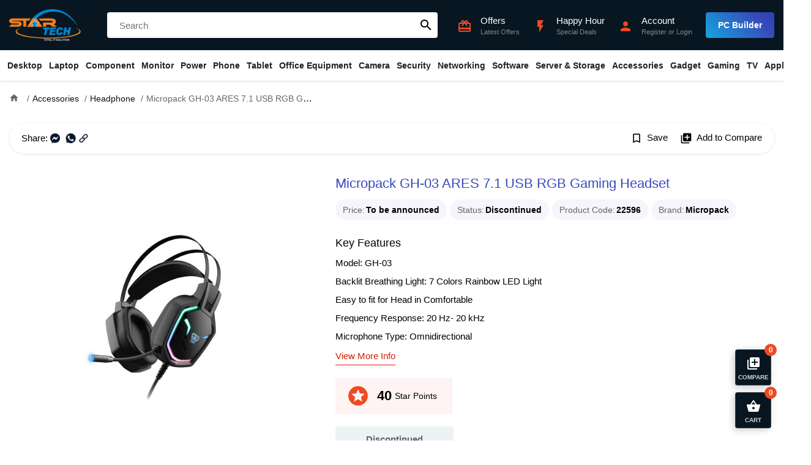

--- FILE ---
content_type: text/html; charset=utf-8
request_url: https://www.startech.com.bd/micropack-gh-03-ares-gaming-headset
body_size: 26095
content:
<!DOCTYPE html>
<html dir="ltr" lang="en">
<head>
    <meta charset="UTF-8" />
    <meta name="viewport" content="width=device-width, initial-scale=1">
    <title>Micropack GH-03 ARES 7.1 USB RGB Gaming Headset Price in Bangladesh</title>
    <base href="https://www.startech.com.bd/" />
    <meta name="description" content="Buy Micropack GH-03 ARES 7.1 USB RGB Gaming Headset at the best price in Bangladesh. Latest Micropack Headset is available at Star Tech. Order online, get delivery in BD.
" />    <meta name="keywords" content= "Micropack GH-03 ARES 7.1 USB RGB Gaming Headset" />    <meta http-equiv="X-UA-Compatible" content="IE=edge">
    <link href="https://www.startech.com.bd/image/catalog/logo.png" rel="icon" />            <meta property="fb:app_id" content="1973296469592243" />
        <meta property="og:title" content="Micropack GH-03 ARES 7.1 USB RGB Gaming Headset" />
        <meta property="og:type" content="product" />
        <meta property="og:url" content="https://www.startech.com.bd/micropack-gh-03-ares-gaming-headset" />
        <meta property="og:description" content="Buy Micropack GH-03 ARES 7.1 USB RGB Gaming Headset at the best price in Bangladesh. Latest Micropack Headset is available at Star Tech. Order online, get delivery in BD.
" />
        <meta property="og:site_name" content="Star Tech Ltd " />
        <meta property="og:image" content="https://www.startech.com.bd/image/cache/catalog/headset/micropack/gh-03/gh-03-01-500x500.jpg" />
        <meta property="product:brand" content="Micropack" />
        <meta property="product:availability" content="Discontinued" />
        <meta property="product:condition" content="new" />
        <meta property="product:price:amount" content="2700.0000" />
        <meta property="product:price:currency" content="BDT" />
        <meta property="product:retailer_item_id" content="22596" />
        <link rel="preload" href="catalog/view/theme/starship/fonts/MaterialIcons-Regular.woff2" as="font" crossorigin>
    <link href="catalog/view/theme/starship/style/product.min.21.css" type="text/css" rel="stylesheet" media="screen" />        <script type="text/javascript">var app={mgs_type: "popup", enablePopup: 1, popupDuration: 6, onReady:function(d,a,e,f,t){a=Array.isArray(a)?a:[a];t=t||2E3;for(var g=!0,b=d,c=0;c<a.length;c++){var h=a[c];if("undefined"==typeof b[h]){g=!1;break}b=b[h]}g?e():f&&setTimeout(function(){app.onReady(d,a,e,--f)},t)}};</script>
    <script async src="catalog/view/theme/starship/javascript/site.min.58.js" type="text/javascript"></script>
    <script async src="catalog/view/javascript/prod/product.min.19.js?v=1" type="text/javascript"></script>    <!-- Google tag (gtag.js) -->
<script async src="https://www.googletagmanager.com/gtag/js?id=G-2BV6E3DJTL"></script>
<script>
  window.dataLayer = window.dataLayer || [];
  function gtag(){dataLayer.push(arguments);}
  gtag('js', new Date());

  gtag('config', 'G-2BV6E3DJTL');
</script>


<script>
  !function(f,b,e,v,n,t,s)
  { if(f.fbq)return;n=f.fbq=function(){n.callMethod?
  n.callMethod.apply(n,arguments):n.queue.push(arguments)};
  if(!f._fbq)f._fbq=n;n.push=n;n.loaded=!0;n.version='2.0';
  n.queue=[];t=b.createElement(e);t.async=!0;
  t.src=v;s=b.getElementsByTagName(e)[0];
  s.parentNode.insertBefore(t,s)}(window, document,'script',
  'https://connect.facebook.net/en_US/fbevents.js');
  fbq('init', '378818912571012');
  fbq('track', 'PageView');
</script></head>
<body class="product-product-22596">
<header id="header">
    <div class="top">
        <div class="container">
            <div class="ht-item logo">
                <div class="mbl-nav-top h-desk">
                    <div id="nav-toggler">
                        <span></span>
                        <span></span>
                        <span></span>
                    </div>
                </div>
                <a class="brand" href="https://www.startech.com.bd/"><img src="https://www.startech.com.bd/image/catalog/logo.png" title="Star Tech Ltd " width="144" height="164" alt="Star Tech Ltd "></a>
                <div class="mbl-right h-desk">
                     <div class="ac search-toggler"><i class="material-icons">search</i></div>                     <div class="ac mc-toggler"><i class="material-icons">shopping_basket</i><span class="counter" data-count="0">0</span></div>
                </div>
            </div>
                        <div class="ht-item search"  id="search">
                <input type="text" name="search" placeholder="Search"  autocomplete="off" />
                <button class="material-icons">search</button>
            </div>
                        <div class="ht-item q-actions">
                <a href="https://www.startech.com.bd/information/offer" class="ac h-offer-icon">
                    <div class="ic"><i class="material-icons">card_giftcard</i></div>
                    <div class="ac-content">
                        <h5>Offers</h5>
                        <p>Latest Offers</p>
                    </div>
                </a>
                <a href="https://www.startech.com.bd/happy-hour" class="ac h-offer-icon">
                    <div class="ic"><i class="material-icons blink">flash_on</i></div>
                    <div class="ac-content">
                        <h5>Happy Hour</h5>
                        <p>Special Deals</p>
                    </div>
                </a>
                <a href="https://www.startech.com.bd/tool/pc_builder" class="ac h-desk build-pc">
                    <div class="ic"><i class="material-icons">important_devices</i></div>
                    <div class="ac-content">
                        <h5 class="text">PC Builder</h5>
                    </div>
                </a>
                <div class="ac cmpr-toggler h-desk">
                    <div class="ic"><i class="material-icons">library_add</i></div>
                    <div class="ac-content">
                        <h5 class="text">Compare (0)</h5>
                    </div>
                </div>
                <div class="ac">
                                        <a class="ic" href="https://www.startech.com.bd/account/login"><i class="material-icons">person</i></a>
                    <div class="ac-content">
                        <a href="https://www.startech.com.bd/account/login"><h5>Account</h5></a>
                        <p><a href="https://www.startech.com.bd/account/register">Register</a> or <a href="https://www.startech.com.bd/account/login">Login</a></span></p>
                    </div>                </div>
                <div class="ac build-pc m-hide">
                    <a class="btn" href="https://www.startech.com.bd/tool/pc_builder">PC Builder</a>
                </div>
            </div>
        </div>
    </div>
    <nav class="navbar" id="main-nav">
    <div class="container">
        <ul class="navbar-nav">
                        <li class="nav-item has-child">
                <a class="nav-link" href="https://www.startech.com.bd/desktops">Desktop</a>
                <ul class="drop-down drop-menu-1">
                                        <li class="nav-item">
                        <a class="nav-link" href="https://www.startech.com.bd/special-pc">Desktop Offer</a></li>
                                        <li class="nav-item has-child">
                        <a class="nav-link" href="https://www.startech.com.bd/desktops/star-pc">Star PC</a>
                        <ul class="drop-down drop-menu-2">
                                                        <li class="nav-item">
                                <a class="nav-link" href="https://www.startech.com.bd/intel-pc">Intel PC</a>
                            </li>
                                                        <li class="nav-item">
                                <a class="nav-link" href="https://www.startech.com.bd/ryzen-pc">Ryzen PC</a>
                            </li>
                                                    </ul>
                    </li>
                                        <li class="nav-item has-child">
                        <a class="nav-link" href="https://www.startech.com.bd/desktops/gaming-pc">Gaming PC</a>
                        <ul class="drop-down drop-menu-2">
                                                        <li class="nav-item">
                                <a class="nav-link" href="https://www.startech.com.bd/desktops/gaming-pc/intel-gaming-pc">Intel PC</a>
                            </li>
                                                        <li class="nav-item">
                                <a class="nav-link" href="https://www.startech.com.bd/desktops/gaming-pc/amd-gaming-pc">RYZEN PC</a>
                            </li>
                                                    </ul>
                    </li>
                                        <li class="nav-item has-child">
                        <a class="nav-link" href="https://www.startech.com.bd/desktops/brand-pc">Brand PC</a>
                        <ul class="drop-down drop-menu-2">
                                                        <li class="nav-item">
                                <a class="nav-link" href="https://www.startech.com.bd/desktops/brand-pc/acer-desktop">Acer</a>
                            </li>
                                                        <li class="nav-item">
                                <a class="nav-link" href="https://www.startech.com.bd/desktops/brand-pc/asus-desktop">ASUS</a>
                            </li>
                                                        <li class="nav-item">
                                <a class="nav-link" href="https://www.startech.com.bd/desktops/brand-pc/dell-desktop">Dell</a>
                            </li>
                                                        <li class="nav-item">
                                <a class="nav-link" href="https://www.startech.com.bd/desktops/brand-pc/hp-desktop">HP</a>
                            </li>
                                                        <li class="nav-item">
                                <a class="nav-link" href="https://www.startech.com.bd/desktops/brand-pc/lenovo-desktop">Lenovo</a>
                            </li>
                                                        <li class="nav-item">
                                <a class="nav-link" href="https://www.startech.com.bd/msi-brand-pc">MSI</a>
                            </li>
                                                    </ul>
                    </li>
                                        <li class="nav-item has-child">
                        <a class="nav-link" href="https://www.startech.com.bd/desktops/all-in-one-pc">All-in-One PC</a>
                        <ul class="drop-down drop-menu-2">
                                                        <li class="nav-item">
                                <a class="nav-link" href="https://www.startech.com.bd/dell-all-in-one-pc">Dell</a>
                            </li>
                                                        <li class="nav-item">
                                <a class="nav-link" href="https://www.startech.com.bd/hp-all-in-one-pc">HP</a>
                            </li>
                                                        <li class="nav-item">
                                <a class="nav-link" href="https://www.startech.com.bd/asus-all-in-one-pc">ASUS</a>
                            </li>
                                                        <li class="nav-item">
                                <a class="nav-link" href="https://www.startech.com.bd/lenovo-all-in-one-pc">LENOVO</a>
                            </li>
                                                        <li class="nav-item">
                                <a class="nav-link" href="https://www.startech.com.bd/teclast-all-in-one-pc">Teclast</a>
                            </li>
                                                        <li class="nav-item">
                                <a class="nav-link" href="https://www.startech.com.bd/aoc-all-in-one-pc">AOC</a>
                            </li>
                                                        <li class="nav-item">
                                <a class="nav-link" href="https://www.startech.com.bd/dhp-all-in-one-pc">dHP</a>
                            </li>
                                                    </ul>
                    </li>
                                        <li class="nav-item has-child">
                        <a class="nav-link" href="https://www.startech.com.bd/desktops/portable-mini-pc">Portable Mini PC</a>
                        <ul class="drop-down drop-menu-2">
                                                        <li class="nav-item">
                                <a class="nav-link" href="https://www.startech.com.bd/asus-mini-pc"> Asus</a>
                            </li>
                                                    </ul>
                    </li>
                                        <li class="nav-item">
                        <a class="nav-link" href="https://www.startech.com.bd/apple-mac-mini">Apple Mac Mini</a></li>
                                        <li class="nav-item">
                        <a class="nav-link" href="https://www.startech.com.bd/apple-imac">Apple iMac</a></li>
                                        <li class="nav-item">
                        <a class="nav-link" href="https://www.startech.com.bd/apple-mac-studio">Apple Mac Studio</a></li>
                                        <li class="nav-item">
                        <a class="nav-link" href="https://www.startech.com.bd/apple-mac-pro">Apple Mac Pro</a></li>
                                        <li>
                        <a href="https://www.startech.com.bd/desktops" class="see-all">Show All Desktop</a>
                    </li>
                </ul>
            </li>
                        <li class="nav-item has-child">
                <a class="nav-link" href="https://www.startech.com.bd/laptop-notebook">Laptop</a>
                <ul class="drop-down drop-menu-1">
                                        <li class="nav-item has-child">
                        <a class="nav-link" href="https://www.startech.com.bd/laptop-notebook/laptop">All Laptop</a>
                        <ul class="drop-down drop-menu-2">
                                                        <li class="nav-item">
                                <a class="nav-link" href="https://www.startech.com.bd/lenovo-laptop">Lenovo</a>
                            </li>
                                                        <li class="nav-item">
                                <a class="nav-link" href="https://www.startech.com.bd/hp-laptop"> HP</a>
                            </li>
                                                        <li class="nav-item">
                                <a class="nav-link" href="https://www.startech.com.bd/asus-laptop"> Asus</a>
                            </li>
                                                        <li class="nav-item">
                                <a class="nav-link" href="https://www.startech.com.bd/msi-laptop">MSI</a>
                            </li>
                                                        <li class="nav-item">
                                <a class="nav-link" href="https://www.startech.com.bd/tecno-laptop">Tecno</a>
                            </li>
                                                        <li class="nav-item">
                                <a class="nav-link" href="https://www.startech.com.bd/apple-macbook">MacBook</a>
                            </li>
                                                        <li class="nav-item">
                                <a class="nav-link" href="https://www.startech.com.bd/gigabyte-laptop">Gigabyte</a>
                            </li>
                                                        <li class="nav-item">
                                <a class="nav-link" href="https://www.startech.com.bd/acer-laptop">Acer</a>
                            </li>
                                                        <li class="nav-item">
                                <a class="nav-link" href="https://www.startech.com.bd/dell-laptop">Dell</a>
                            </li>
                                                        <li class="nav-item">
                                <a class="nav-link" href="https://www.startech.com.bd/smart-laptop">Smart</a>
                            </li>
                                                        <li class="nav-item">
                                <a class="nav-link" href="https://www.startech.com.bd/chuwi-laptop">Chuwi</a>
                            </li>
                                                        <li class="nav-item">
                                <a class="nav-link" href="https://www.startech.com.bd/microsoft-surface-laptop">Microsoft</a>
                            </li>
                                                        <li class="nav-item">
                                <a class="nav-link" href="https://www.startech.com.bd/walton-laptop">Walton</a>
                            </li>
                                                    </ul>
                    </li>
                                        <li class="nav-item has-child">
                        <a class="nav-link" href="https://www.startech.com.bd/laptop-notebook/Gaming-Laptop">Gaming Laptop</a>
                        <ul class="drop-down drop-menu-2">
                                                        <li class="nav-item">
                                <a class="nav-link" href="https://www.startech.com.bd/hp-gaming-laptop">HP</a>
                            </li>
                                                        <li class="nav-item">
                                <a class="nav-link" href="https://www.startech.com.bd/asus-gaming-laptop">Asus </a>
                            </li>
                                                        <li class="nav-item">
                                <a class="nav-link" href="https://www.startech.com.bd/msi-gaming-laptop">MSI </a>
                            </li>
                                                        <li class="nav-item">
                                <a class="nav-link" href="https://www.startech.com.bd/acer-gaming-laptop">Acer</a>
                            </li>
                                                        <li class="nav-item">
                                <a class="nav-link" href="https://www.startech.com.bd/lenovo-gaming-laptop">Lenovo</a>
                            </li>
                                                        <li class="nav-item">
                                <a class="nav-link" href="https://www.startech.com.bd/gigabyte-gaming-laptop">Gigabyte</a>
                            </li>
                                                    </ul>
                    </li>
                                        <li class="nav-item has-child">
                        <a class="nav-link" href="https://www.startech.com.bd/laptop-notebook/ultrabook">Premium Ultrabook</a>
                        <ul class="drop-down drop-menu-2">
                                                        <li class="nav-item">
                                <a class="nav-link" href="https://www.startech.com.bd/hp-premium-ultrabook">HP </a>
                            </li>
                                                        <li class="nav-item">
                                <a class="nav-link" href="https://www.startech.com.bd/acer-premium-ultrabook">Acer</a>
                            </li>
                                                        <li class="nav-item">
                                <a class="nav-link" href="https://www.startech.com.bd/lenovo-premium-ultrabook">Lenovo</a>
                            </li>
                                                        <li class="nav-item">
                                <a class="nav-link" href="https://www.startech.com.bd/asus-premium-ultrabook">Asus </a>
                            </li>
                                                        <li class="nav-item">
                                <a class="nav-link" href="https://www.startech.com.bd/dell-premium-ultrabook">Dell</a>
                            </li>
                                                        <li class="nav-item">
                                <a class="nav-link" href="https://www.startech.com.bd/microsoft-premium-ultrabook">Microsoft</a>
                            </li>
                                                        <li class="nav-item">
                                <a class="nav-link" href="https://www.startech.com.bd/msi-premium-ultrabook">MSI </a>
                            </li>
                                                    </ul>
                    </li>
                                        <li class="nav-item has-child">
                        <a class="nav-link" href="https://www.startech.com.bd/laptop-bag-backpack">Laptop Bag</a>
                        <ul class="drop-down drop-menu-2">
                                                        <li class="nav-item">
                                <a class="nav-link" href="https://www.startech.com.bd/asus-laptop-bag-backpack"> Asus</a>
                            </li>
                                                        <li class="nav-item">
                                <a class="nav-link" href="https://www.startech.com.bd/dell-laptop-bag-backpack">Dell</a>
                            </li>
                                                        <li class="nav-item">
                                <a class="nav-link" href="https://www.startech.com.bd/fantech-laptop-bag-backpack">Fantech</a>
                            </li>
                                                        <li class="nav-item">
                                <a class="nav-link" href="https://www.startech.com.bd/lenovo-laptop-bag-backpack">Lenovo</a>
                            </li>
                                                        <li class="nav-item">
                                <a class="nav-link" href="https://www.startech.com.bd/maxgreen-laptop-bag">MaxGreen</a>
                            </li>
                                                        <li class="nav-item">
                                <a class="nav-link" href="https://www.startech.com.bd/bwoo-laptop-bag">BWOO</a>
                            </li>
                                                        <li class="nav-item">
                                <a class="nav-link" href="https://www.startech.com.bd/targus-laptop-bag-backpack">Targus</a>
                            </li>
                                                        <li class="nav-item">
                                <a class="nav-link" href="https://www.startech.com.bd/tucano-bag-backpack">Tucano</a>
                            </li>
                                                        <li class="nav-item">
                                <a class="nav-link" href="https://www.startech.com.bd/ugreen-laptop-bag">UGREEN</a>
                            </li>
                                                        <li class="nav-item">
                                <a class="nav-link" href="https://www.startech.com.bd/wiwu-laptop-bag-backpack">WiWU</a>
                            </li>
                                                        <li class="nav-item">
                                <a class="nav-link" href="https://www.startech.com.bd/xiaomi-laptop-bag-backpack">Xiaomi</a>
                            </li>
                                                        <li class="nav-item">
                                <a class="nav-link" href="https://www.startech.com.bd/arctic-hunter-laptop-bag-backpack">Arctic Hunter</a>
                            </li>
                                                        <li class="nav-item">
                                <a class="nav-link" href="https://www.startech.com.bd/honor-laptop-bag">Honor</a>
                            </li>
                                                    </ul>
                    </li>
                                        <li class="nav-item has-child">
                        <a class="nav-link" href="https://www.startech.com.bd/laptop-notebook/laptop-accessories">Laptop Accessories</a>
                        <ul class="drop-down drop-menu-2">
                                                        <li class="nav-item">
                                <a class="nav-link" href="https://www.startech.com.bd/laptop-cooler">Laptop Cooler</a>
                            </li>
                                                        <li class="nav-item">
                                <a class="nav-link" href="https://www.startech.com.bd/laptop-desk">Laptop Desk</a>
                            </li>
                                                        <li class="nav-item">
                                <a class="nav-link" href="https://www.startech.com.bd/laptop-stand">Laptop Stand</a>
                            </li>
                                                        <li class="nav-item">
                                <a class="nav-link" href="https://www.startech.com.bd/laptop-battery">Laptop Battery</a>
                            </li>
                                                        <li class="nav-item">
                                <a class="nav-link" href="https://www.startech.com.bd/laptop-adapter">Laptop Charger / Adapter</a>
                            </li>
                                                        <li class="nav-item">
                                <a class="nav-link" href="https://www.startech.com.bd/laptop-notebook/laptop-accessories/laptop-display">Display</a>
                            </li>
                                                        <li class="nav-item">
                                <a class="nav-link" href="https://www.startech.com.bd/laptop-notebook/laptop-accessories/laptop-keyboard">Laptop Keyboard</a>
                            </li>
                                                        <li class="nav-item">
                                <a class="nav-link" href="https://www.startech.com.bd/laptop-hdd-caddy">Caddy</a>
                            </li>
                                                    </ul>
                    </li>
                                        <li>
                        <a href="https://www.startech.com.bd/laptop-notebook" class="see-all">Show All Laptop</a>
                    </li>
                </ul>
            </li>
                        <li class="nav-item has-child">
                <a class="nav-link" href="https://www.startech.com.bd/component">Component</a>
                <ul class="drop-down drop-menu-1">
                                        <li class="nav-item has-child">
                        <a class="nav-link" href="https://www.startech.com.bd/component/processor">Processor</a>
                        <ul class="drop-down drop-menu-2">
                                                        <li class="nav-item">
                                <a class="nav-link" href="https://www.startech.com.bd/component/processor/amd-processor">AMD</a>
                            </li>
                                                        <li class="nav-item">
                                <a class="nav-link" href="https://www.startech.com.bd/component/processor/intel-processor">Intel</a>
                            </li>
                                                    </ul>
                    </li>
                                        <li class="nav-item has-child multi-col">
                        <a class="nav-link" href="https://www.startech.com.bd/component/CPU-Cooler">CPU Cooler</a>
                        <div class="drop-down drop-menu-2">
                                                        <ul>
                                                                <li>
                                    <a href="https://www.startech.com.bd/msi-cpu-cooler">MSI</a>
                                </li>
                                                                <li>
                                    <a href="https://www.startech.com.bd/antec-cpu-cooler">Antec</a>
                                </li>
                                                                <li>
                                    <a href="https://www.startech.com.bd/gamdias-cpu-cooler">Gamdias</a>
                                </li>
                                                                <li>
                                    <a href="https://www.startech.com.bd/arctic-cpu-cooler">ARCTIC</a>
                                </li>
                                                                <li>
                                    <a href="https://www.startech.com.bd/corsair-cpu-cooler">Corsair</a>
                                </li>
                                                                <li>
                                    <a href="https://www.startech.com.bd/deepcool-cpu-cooler">DeepCool</a>
                                </li>
                                                                <li>
                                    <a href="https://www.startech.com.bd/asus-cpu-cooler">Asus</a>
                                </li>
                                                                <li>
                                    <a href="https://www.startech.com.bd/1stplayer-cpu-cooler">1STPLAYER</a>
                                </li>
                                                                <li>
                                    <a href="https://www.startech.com.bd/nzxt-cpu-cooler">NZXT</a>
                                </li>
                                                                <li>
                                    <a href="https://www.startech.com.bd/thermalright-cpu-cooler">Thermalright</a>
                                </li>
                                                            </ul>
                                                        <ul>
                                                                <li>
                                    <a href="https://www.startech.com.bd/thermaltake-cpu-cooler">Thermaltake</a>
                                </li>
                                                                <li>
                                    <a href="https://www.startech.com.bd/cooler-master-cpu-cooler">Cooler Master</a>
                                </li>
                                                                <li>
                                    <a href="https://www.startech.com.bd/cougar-cpu-cooler">Cougar</a>
                                </li>
                                                                <li>
                                    <a href="https://www.startech.com.bd/gigabyte-cpu-cooler">Gigabyte</a>
                                </li>
                                                                <li>
                                    <a href="https://www.startech.com.bd/xigmatek-cpu-cooler">Xigmatek</a>
                                </li>
                                                                <li>
                                    <a href="https://www.startech.com.bd/huntkey-cpu-cooler">Huntkey</a>
                                </li>
                                                                <li>
                                    <a href="https://www.startech.com.bd/xtreme-cpu-cooler">Xtreme </a>
                                </li>
                                                                <li>
                                    <a href="https://www.startech.com.bd/uphere-cpu-cooler">upHere</a>
                                </li>
                                                                <li>
                                    <a href="https://www.startech.com.bd/yeston-cpu-cooler">Yeston</a>
                                </li>
                                                                <li>
                                    <a href="https://www.startech.com.bd/ocypus-cpu-cooler">Ocypus</a>
                                </li>
                                                            </ul>
                                                    </div>
                    </li>
                                        <li class="nav-item has-child">
                        <a class="nav-link" href="https://www.startech.com.bd/water-or-liquid-cooling">Water / Liquid Cooling</a>
                        <ul class="drop-down drop-menu-2">
                                                        <li class="nav-item">
                                <a class="nav-link" href="https://www.startech.com.bd/ekwb-water-or-liquid-cooling">EKWB</a>
                            </li>
                                                    </ul>
                    </li>
                                        <li class="nav-item has-child">
                        <a class="nav-link" href="https://www.startech.com.bd/component/motherboard">Motherboard</a>
                        <ul class="drop-down drop-menu-2">
                                                        <li class="nav-item">
                                <a class="nav-link" href="https://www.startech.com.bd/component/motherboard/msi-motherboard">MSI (Intel)</a>
                            </li>
                                                        <li class="nav-item">
                                <a class="nav-link" href="https://www.startech.com.bd/component/motherboard/msi-ryzen-motherboard">MSI (AMD)</a>
                            </li>
                                                        <li class="nav-item">
                                <a class="nav-link" href="https://www.startech.com.bd/component/motherboard/asrock-intel-motherboard">ASRock (Intel)</a>
                            </li>
                                                        <li class="nav-item">
                                <a class="nav-link" href="https://www.startech.com.bd/component/motherboard/asrock-motherboard">ASRock (AMD)</a>
                            </li>
                                                        <li class="nav-item">
                                <a class="nav-link" href="https://www.startech.com.bd/component/motherboard/asus-motherboard">ASUS (Intel)</a>
                            </li>
                                                        <li class="nav-item">
                                <a class="nav-link" href="https://www.startech.com.bd/component/motherboard/asus-amd-motherboard">ASUS (AMD)</a>
                            </li>
                                                        <li class="nav-item">
                                <a class="nav-link" href="https://www.startech.com.bd/component/motherboard/gigabyte-motherboard">GIGABYTE (Intel)</a>
                            </li>
                                                        <li class="nav-item">
                                <a class="nav-link" href="https://www.startech.com.bd/component/motherboard/gigabyte-amd-motherboard">GIGABYTE (AMD)</a>
                            </li>
                                                        <li class="nav-item">
                                <a class="nav-link" href="https://www.startech.com.bd/colorful-intel-motherboard">Colorful (Intel)</a>
                            </li>
                                                        <li class="nav-item">
                                <a class="nav-link" href="https://www.startech.com.bd/colorful-amd-motherboard">Colorful (AMD)</a>
                            </li>
                                                    </ul>
                    </li>
                                        <li class="nav-item has-child">
                        <a class="nav-link" href="https://www.startech.com.bd/component/graphics-card">Graphics Card</a>
                        <ul class="drop-down drop-menu-2">
                                                        <li class="nav-item">
                                <a class="nav-link" href="https://www.startech.com.bd/colorful-graphics-card">Colorful</a>
                            </li>
                                                        <li class="nav-item">
                                <a class="nav-link" href="https://www.startech.com.bd/inno3d-graphics-card">INNO3D</a>
                            </li>
                                                        <li class="nav-item">
                                <a class="nav-link" href="https://www.startech.com.bd/component/graphics-card/asus-graphics-card">ASUS</a>
                            </li>
                                                        <li class="nav-item">
                                <a class="nav-link" href="https://www.startech.com.bd/component/graphics-card/gigabyte-graphics-card">GIGABYTE</a>
                            </li>
                                                        <li class="nav-item">
                                <a class="nav-link" href="https://www.startech.com.bd/zotac-graphics-card">ZOTAC</a>
                            </li>
                                                        <li class="nav-item">
                                <a class="nav-link" href="https://www.startech.com.bd/component/graphics-card/msi-graphics-card">MSI</a>
                            </li>
                                                        <li class="nav-item">
                                <a class="nav-link" href="https://www.startech.com.bd/component/graphics-card/sapphire-graphics-card">Sapphire</a>
                            </li>
                                                        <li class="nav-item">
                                <a class="nav-link" href="https://www.startech.com.bd/gunnir-graphics-card">GUNNIR</a>
                            </li>
                                                        <li class="nav-item">
                                <a class="nav-link" href="https://www.startech.com.bd/peladn-graphics-card">PELADN</a>
                            </li>
                                                        <li class="nav-item">
                                <a class="nav-link" href="https://www.startech.com.bd/ocpc-graphics-card">OCPC</a>
                            </li>
                                                        <li class="nav-item">
                                <a class="nav-link" href="https://www.startech.com.bd/powercolor-graphics-card">PowerColor</a>
                            </li>
                                                        <li class="nav-item">
                                <a class="nav-link" href="https://www.startech.com.bd/pny-graphics-card">PNY</a>
                            </li>
                                                        <li class="nav-item">
                                <a class="nav-link" href="https://www.startech.com.bd/manli-graphics-card">Manli</a>
                            </li>
                                                    </ul>
                    </li>
                                        <li class="nav-item has-child">
                        <a class="nav-link" href="https://www.startech.com.bd/component/ram">RAM (Desktop)</a>
                        <ul class="drop-down drop-menu-2">
                                                        <li class="nav-item">
                                <a class="nav-link" href="https://www.startech.com.bd/component/ram/team-ram">TEAM</a>
                            </li>
                                                        <li class="nav-item">
                                <a class="nav-link" href="https://www.startech.com.bd/colorful-ram">Colorful</a>
                            </li>
                                                        <li class="nav-item">
                                <a class="nav-link" href="https://www.startech.com.bd/component/ram/corsair-ram">Corsair</a>
                            </li>
                                                        <li class="nav-item">
                                <a class="nav-link" href="https://www.startech.com.bd/component/ram/kingston-ram">Kingston</a>
                            </li>
                                                        <li class="nav-item">
                                <a class="nav-link" href="https://www.startech.com.bd/component/ram/gigabyte-ram">Gigabyte</a>
                            </li>
                                                        <li class="nav-item">
                                <a class="nav-link" href="https://www.startech.com.bd/pny-desktop-ram">PNY</a>
                            </li>
                                                        <li class="nav-item">
                                <a class="nav-link" href="https://www.startech.com.bd/component/ram/g-skill-ram">G.Skill</a>
                            </li>
                                                        <li class="nav-item">
                                <a class="nav-link" href="https://www.startech.com.bd/twinmos-ram">TwinMOS</a>
                            </li>
                                                        <li class="nav-item">
                                <a class="nav-link" href="https://www.startech.com.bd/patriot-ram">Patriot</a>
                            </li>
                                                        <li class="nav-item">
                                <a class="nav-link" href="https://www.startech.com.bd/aitc-desktop-ram">AITC</a>
                            </li>
                                                        <li class="nav-item">
                                <a class="nav-link" href="https://www.startech.com.bd/lexar-ram">Lexar</a>
                            </li>
                                                        <li class="nav-item">
                                <a class="nav-link" href="https://www.startech.com.bd/netac-desktop-ram">Netac</a>
                            </li>
                                                        <li class="nav-item">
                                <a class="nav-link" href="https://www.startech.com.bd/ocpc-ram">OCPC</a>
                            </li>
                                                        <li class="nav-item">
                                <a class="nav-link" href="https://www.startech.com.bd/oscoo-ram">OSCOO</a>
                            </li>
                                                        <li class="nav-item">
                                <a class="nav-link" href="https://www.startech.com.bd/alimoto-ram">Alimoto</a>
                            </li>
                                                    </ul>
                    </li>
                                        <li class="nav-item has-child">
                        <a class="nav-link" href="https://www.startech.com.bd/component/laptop-ram">RAM (Laptop)</a>
                        <ul class="drop-down drop-menu-2">
                                                        <li class="nav-item">
                                <a class="nav-link" href="https://www.startech.com.bd/team-laptop-ram">TEAM</a>
                            </li>
                                                        <li class="nav-item">
                                <a class="nav-link" href="https://www.startech.com.bd/colorful-laptop-ram">Colorful</a>
                            </li>
                                                        <li class="nav-item">
                                <a class="nav-link" href="https://www.startech.com.bd/component/laptop-ram/adata-laptop-ram">Adata</a>
                            </li>
                                                        <li class="nav-item">
                                <a class="nav-link" href="https://www.startech.com.bd/transcend-laptop-ram">Transcend</a>
                            </li>
                                                        <li class="nav-item">
                                <a class="nav-link" href="https://www.startech.com.bd/g-skill-laptop-ram">G.Skill</a>
                            </li>
                                                        <li class="nav-item">
                                <a class="nav-link" href="https://www.startech.com.bd/component/laptop-ram/kingston-laptop-ram">Kingston</a>
                            </li>
                                                        <li class="nav-item">
                                <a class="nav-link" href="https://www.startech.com.bd/lexar-laptop-ram">Lexar</a>
                            </li>
                                                        <li class="nav-item">
                                <a class="nav-link" href="https://www.startech.com.bd/corsair-laptop-ram">Corsair</a>
                            </li>
                                                        <li class="nav-item">
                                <a class="nav-link" href="https://www.startech.com.bd/pny-laptop-ram">PNY</a>
                            </li>
                                                        <li class="nav-item">
                                <a class="nav-link" href="https://www.startech.com.bd/twinmos-laptop-ram">TwinMOS</a>
                            </li>
                                                        <li class="nav-item">
                                <a class="nav-link" href="https://www.startech.com.bd/ocpc-laptop-ram">OCPC </a>
                            </li>
                                                        <li class="nav-item">
                                <a class="nav-link" href="https://www.startech.com.bd/netac-laptop-ram">Netac</a>
                            </li>
                                                        <li class="nav-item">
                                <a class="nav-link" href="https://www.startech.com.bd/alimoto-laptop-ram">Alimoto</a>
                            </li>
                                                    </ul>
                    </li>
                                        <li class="nav-item has-child multi-col">
                        <a class="nav-link" href="https://www.startech.com.bd/component/power-supply">Power Supply</a>
                        <div class="drop-down drop-menu-2">
                                                        <ul>
                                                                <li>
                                    <a href="https://www.startech.com.bd/msi-power-supply">MSI</a>
                                </li>
                                                                <li>
                                    <a href="https://www.startech.com.bd/antec-power-supply">Antec</a>
                                </li>
                                                                <li>
                                    <a href="https://www.startech.com.bd/component/power-supply/gamdias-power-supply">Gamdias</a>
                                </li>
                                                                <li>
                                    <a href="https://www.startech.com.bd/1stplayer-power-supply">1STPLAYER </a>
                                </li>
                                                                <li>
                                    <a href="https://www.startech.com.bd/corsair-power-supply">Corsair</a>
                                </li>
                                                                <li>
                                    <a href="https://www.startech.com.bd/thermaltake-power-supply">Thermaltake</a>
                                </li>
                                                                <li>
                                    <a href="https://www.startech.com.bd/cooler-master-power-supply">Cooler Master</a>
                                </li>
                                                                <li>
                                    <a href="https://www.startech.com.bd/gigabyte-power-supply">Gigabyte</a>
                                </li>
                                                                <li>
                                    <a href="https://www.startech.com.bd/asus-power-supply">Asus</a>
                                </li>
                                                            </ul>
                                                        <ul>
                                                                <li>
                                    <a href="https://www.startech.com.bd/deepcool-power-supply">DeepCool</a>
                                </li>
                                                                <li>
                                    <a href="https://www.startech.com.bd/nzxt-power-supply">NZXT</a>
                                </li>
                                                                <li>
                                    <a href="https://www.startech.com.bd/ocypus-power-supply">Ocypus</a>
                                </li>
                                                                <li>
                                    <a href="https://www.startech.com.bd/xtreme-power-supply">Xtreme</a>
                                </li>
                                                                <li>
                                    <a href="https://www.startech.com.bd/acer-power-supply">Acer</a>
                                </li>
                                                                <li>
                                    <a href="https://www.startech.com.bd/xigmatek-power-supply">Xigmatek</a>
                                </li>
                                                                <li>
                                    <a href="https://www.startech.com.bd/cougar-power-supply">Cougar</a>
                                </li>
                                                                <li>
                                    <a href="https://www.startech.com.bd/ocpc-power-supply">OCPC</a>
                                </li>
                                                                <li>
                                    <a href="https://www.startech.com.bd/huntkey-power-supply">Huntkey</a>
                                </li>
                                                            </ul>
                                                    </div>
                    </li>
                                        <li class="nav-item has-child">
                        <a class="nav-link" href="https://www.startech.com.bd/component/hard-disk-drive">Hard Disk Drive</a>
                        <ul class="drop-down drop-menu-2">
                                                        <li class="nav-item">
                                <a class="nav-link" href="https://www.startech.com.bd/component/hard-disk-drive/toshiba-hdd">Toshiba</a>
                            </li>
                                                        <li class="nav-item">
                                <a class="nav-link" href="https://www.startech.com.bd/component/hard-disk-drive/western-digital-hdd">Western Digital</a>
                            </li>
                                                        <li class="nav-item">
                                <a class="nav-link" href="https://www.startech.com.bd/component/hard-disk-drive/seagate-hard-disk">Seagate</a>
                            </li>
                                                        <li class="nav-item">
                                <a class="nav-link" href="https://www.startech.com.bd/hikvision-hard-disk">Hikvision</a>
                            </li>
                                                    </ul>
                    </li>
                                        <li class="nav-item has-child">
                        <a class="nav-link" href="https://www.startech.com.bd/component/portable-hard-disk-drive">Portable Hard Disk Drive</a>
                        <ul class="drop-down drop-menu-2">
                                                        <li class="nav-item">
                                <a class="nav-link" href="https://www.startech.com.bd/tanscend-portable-hdd">Transcend</a>
                            </li>
                                                        <li class="nav-item">
                                <a class="nav-link" href="https://www.startech.com.bd/wd-portable-hard-disk">Western Digital</a>
                            </li>
                                                        <li class="nav-item">
                                <a class="nav-link" href="https://www.startech.com.bd/seagate-portable-hdd">Seagate</a>
                            </li>
                                                        <li class="nav-item">
                                <a class="nav-link" href="https://www.startech.com.bd/sandisk-portable-hard-disk">SanDisk</a>
                            </li>
                                                        <li class="nav-item">
                                <a class="nav-link" href="https://www.startech.com.bd/netac-portable-hdd">Netac</a>
                            </li>
                                                        <li class="nav-item">
                                <a class="nav-link" href="https://www.startech.com.bd/toshiba-portable-hard-disk">Toshiba</a>
                            </li>
                                                        <li class="nav-item">
                                <a class="nav-link" href="https://www.startech.com.bd/adata-portable-hdd">ADATA</a>
                            </li>
                                                        <li class="nav-item">
                                <a class="nav-link" href="https://www.startech.com.bd/lacie-portable-hdd">LaCie</a>
                            </li>
                                                    </ul>
                    </li>
                                        <li class="nav-item has-child multi-col">
                        <a class="nav-link" href="https://www.startech.com.bd/ssd">SSD</a>
                        <div class="drop-down drop-menu-2">
                                                        <ul>
                                                                <li>
                                    <a href="https://www.startech.com.bd/team-ssd">TEAM</a>
                                </li>
                                                                <li>
                                    <a href="https://www.startech.com.bd/colorful-ssd">Colorful</a>
                                </li>
                                                                <li>
                                    <a href="https://www.startech.com.bd/miphi-ssd">MiPhi</a>
                                </li>
                                                                <li>
                                    <a href="https://www.startech.com.bd/corsair-ssd">Corsair</a>
                                </li>
                                                                <li>
                                    <a href="https://www.startech.com.bd/kingston-ssd">Kingston</a>
                                </li>
                                                                <li>
                                    <a href="https://www.startech.com.bd/patriot-ssd">Patriot</a>
                                </li>
                                                                <li>
                                    <a href="https://www.startech.com.bd/western-digital-ssd">Western Digital</a>
                                </li>
                                                                <li>
                                    <a href="https://www.startech.com.bd/lexar-ssd">Lexar</a>
                                </li>
                                                                <li>
                                    <a href="https://www.startech.com.bd/transcend-ssd">Transcend</a>
                                </li>
                                                            </ul>
                                                        <ul>
                                                                <li>
                                    <a href="https://www.startech.com.bd/samsung-ssd">Samsung</a>
                                </li>
                                                                <li>
                                    <a href="https://www.startech.com.bd/seagate-ssd">Seagate</a>
                                </li>
                                                                <li>
                                    <a href="https://www.startech.com.bd/aitc-ssd">AITC</a>
                                </li>
                                                                <li>
                                    <a href="https://www.startech.com.bd/netac-ssd">Netac</a>
                                </li>
                                                                <li>
                                    <a href="https://www.startech.com.bd/ocpc-ssd">OCPC</a>
                                </li>
                                                                <li>
                                    <a href="https://www.startech.com.bd/hikvision-ssd">Hikvision</a>
                                </li>
                                                                <li>
                                    <a href="https://www.startech.com.bd/oscoo-ssd">OSCOO</a>
                                </li>
                                                                <li>
                                    <a href="https://www.startech.com.bd/xoc-ssd">XOC</a>
                                </li>
                                                            </ul>
                                                    </div>
                    </li>
                                        <li class="nav-item has-child">
                        <a class="nav-link" href="https://www.startech.com.bd/portable-ssd">Portable SSD</a>
                        <ul class="drop-down drop-menu-2">
                                                        <li class="nav-item">
                                <a class="nav-link" href="https://www.startech.com.bd/team-portable-ssd">TEAM</a>
                            </li>
                                                        <li class="nav-item">
                                <a class="nav-link" href="https://www.startech.com.bd/sandisk-portable-ssd">SanDisk</a>
                            </li>
                                                        <li class="nav-item">
                                <a class="nav-link" href="https://www.startech.com.bd/samsung-portable-ssd">Samsung</a>
                            </li>
                                                        <li class="nav-item">
                                <a class="nav-link" href="https://www.startech.com.bd/transcend-portable-ssd">Transcend </a>
                            </li>
                                                        <li class="nav-item">
                                <a class="nav-link" href="https://www.startech.com.bd/seagate-portable-ssd">Seagate</a>
                            </li>
                                                        <li class="nav-item">
                                <a class="nav-link" href="https://www.startech.com.bd/lexar-portable-ssd">Lexar</a>
                            </li>
                                                        <li class="nav-item">
                                <a class="nav-link" href="https://www.startech.com.bd/crucial-portable-ssd">Crucial</a>
                            </li>
                                                        <li class="nav-item">
                                <a class="nav-link" href="https://www.startech.com.bd/adata-portable-ssd">Adata</a>
                            </li>
                                                        <li class="nav-item">
                                <a class="nav-link" href="https://www.startech.com.bd/netac-portable-ssd">Netac</a>
                            </li>
                                                        <li class="nav-item">
                                <a class="nav-link" href="https://www.startech.com.bd/corsair-portable-ssd">Corsair</a>
                            </li>
                                                        <li class="nav-item">
                                <a class="nav-link" href="https://www.startech.com.bd/kingston-portable-ssd">Kingston</a>
                            </li>
                                                        <li class="nav-item">
                                <a class="nav-link" href="https://www.startech.com.bd/patriot-portable-ssd">Patriot</a>
                            </li>
                                                        <li class="nav-item">
                                <a class="nav-link" href="https://www.startech.com.bd/oscoo-portable-ssd">OSCOO</a>
                            </li>
                                                    </ul>
                    </li>
                                        <li class="nav-item has-child multi-col">
                        <a class="nav-link" href="https://www.startech.com.bd/component/casing">Casing</a>
                        <div class="drop-down drop-menu-2">
                                                        <ul>
                                                                <li>
                                    <a href="https://www.startech.com.bd/msi-casing">MSI</a>
                                </li>
                                                                <li>
                                    <a href="https://www.startech.com.bd/component/casing/Antec-Casing">Antec</a>
                                </li>
                                                                <li>
                                    <a href="https://www.startech.com.bd/component/casing/gamdias-casing">Gamdias</a>
                                </li>
                                                                <li>
                                    <a href="https://www.startech.com.bd/component/casing/maxgreen-casing">MaxGreen</a>
                                </li>
                                                                <li>
                                    <a href="https://www.startech.com.bd/corsair-case">Corsair</a>
                                </li>
                                                                <li>
                                    <a href="https://www.startech.com.bd/asus-casing">Asus</a>
                                </li>
                                                                <li>
                                    <a href="https://www.startech.com.bd/1stplayer-casing">1STPLAYER</a>
                                </li>
                                                                <li>
                                    <a href="https://www.startech.com.bd/nzxt-casing">NZXT</a>
                                </li>
                                                                <li>
                                    <a href="https://www.startech.com.bd/component/casing/gigabyte-casing">Gigabyte</a>
                                </li>
                                                                <li>
                                    <a href="https://www.startech.com.bd/xtreme-casing">Xtreme</a>
                                </li>
                                                                <li>
                                    <a href="https://www.startech.com.bd/thermaltake-casing">Thermaltake</a>
                                </li>
                                                                <li>
                                    <a href="https://www.startech.com.bd/deepcool-casing">DeepCool</a>
                                </li>
                                                                <li>
                                    <a href="https://www.startech.com.bd/xigmatek-casing">Xigmatek </a>
                                </li>
                                                            </ul>
                                                        <ul>
                                                                <li>
                                    <a href="">Lian Li</a>
                                </li>
                                                                <li>
                                    <a href="https://www.startech.com.bd/value-top-casing">Value-Top</a>
                                </li>
                                                                <li>
                                    <a href="https://www.startech.com.bd/cougar-casing">Cougar</a>
                                </li>
                                                                <li>
                                    <a href="https://www.startech.com.bd/ovo-casing">OVO</a>
                                </li>
                                                                <li>
                                    <a href="https://www.startech.com.bd/pc-power-casing">PC Power</a>
                                </li>
                                                                <li>
                                    <a href="https://www.startech.com.bd/huntkey-casing">Huntkey</a>
                                </li>
                                                                <li>
                                    <a href="https://www.startech.com.bd/monarch-casing">Monarch</a>
                                </li>
                                                                <li>
                                    <a href="https://www.startech.com.bd/acer-casing">Acer</a>
                                </li>
                                                                <li>
                                    <a href="https://www.startech.com.bd/carbono-casing">Carbono</a>
                                </li>
                                                                <li>
                                    <a href="https://www.startech.com.bd/ars-casing">ARS</a>
                                </li>
                                                                <li>
                                    <a href="https://www.startech.com.bd/maxcool-casing">Maxcool</a>
                                </li>
                                                                <li>
                                    <a href="https://www.startech.com.bd/t-wolf-casing">T-Wolf</a>
                                </li>
                                                                <li>
                                    <a href="https://www.startech.com.bd/arctic-casing">Arctic</a>
                                </li>
                                                            </ul>
                                                    </div>
                    </li>
                                        <li class="nav-item has-child multi-col">
                        <a class="nav-link" href="https://www.startech.com.bd/component/casing-cooler">Casing Cooler</a>
                        <div class="drop-down drop-menu-2">
                                                        <ul>
                                                                <li>
                                    <a href="https://www.startech.com.bd/component/casing-cooler/antec-casing-cooler">Antec</a>
                                </li>
                                                                <li>
                                    <a href="https://www.startech.com.bd/xtreme-casing-cooler">Xtreme</a>
                                </li>
                                                                <li>
                                    <a href="">Lian Li</a>
                                </li>
                                                                <li>
                                    <a href="https://www.startech.com.bd/maxgreen-casing-cooler">MaxGreen</a>
                                </li>
                                                                <li>
                                    <a href="https://www.startech.com.bd/component/casing-cooler/gamdias-casing-fan">Gamdias</a>
                                </li>
                                                                <li>
                                    <a href="https://www.startech.com.bd/1stplayer-casing-cooler">1STPLAYER</a>
                                </li>
                                                                <li>
                                    <a href="https://www.startech.com.bd/component/casing-cooler/corsair-casing-cooler">Corsair</a>
                                </li>
                                                                <li>
                                    <a href="https://www.startech.com.bd/fantech-casing-cooler">Fantech</a>
                                </li>
                                                                <li>
                                    <a href="https://www.startech.com.bd/nzxt-casing-cooler">NZXT</a>
                                </li>
                                                            </ul>
                                                        <ul>
                                                                <li>
                                    <a href="https://www.startech.com.bd/cooler-master-casing-cooler">Cooler Master</a>
                                </li>
                                                                <li>
                                    <a href="https://www.startech.com.bd/deepcool-casing-cooler">Deepcool</a>
                                </li>
                                                                <li>
                                    <a href="https://www.startech.com.bd/redragon-casing-cooler">Redragon </a>
                                </li>
                                                                <li>
                                    <a href="https://www.startech.com.bd/value-top-casing-cooler">Value-Top</a>
                                </li>
                                                                <li>
                                    <a href="https://www.startech.com.bd/orico-casing-cooler">ORICO</a>
                                </li>
                                                                <li>
                                    <a href="https://www.startech.com.bd/xigmatek-casing-cooler">Xigmatek</a>
                                </li>
                                                                <li>
                                    <a href="https://www.startech.com.bd/arctic-casing-cooler">ARCTIC</a>
                                </li>
                                                                <li>
                                    <a href="https://www.startech.com.bd/uphere-casing-cooler">upHere</a>
                                </li>
                                                            </ul>
                                                    </div>
                    </li>
                                        <li class="nav-item has-child">
                        <a class="nav-link" href="https://www.startech.com.bd/component/optical-hdd">Optical Disk Drive</a>
                        <ul class="drop-down drop-menu-2">
                                                        <li class="nav-item">
                                <a class="nav-link" href="https://www.startech.com.bd/component/optical-hdd/external-optical-hdd">External Optical Disk Drive</a>
                            </li>
                                                        <li class="nav-item">
                                <a class="nav-link" href="https://www.startech.com.bd/component/optical-hdd/internal-optical-hdd">Internal Optical Disk Drive</a>
                            </li>
                                                    </ul>
                    </li>
                                        <li class="nav-item">
                        <a class="nav-link" href="https://www.startech.com.bd/vertical-graphics-card-holder">Vertical Graphics Card Holder</a></li>
                                        <li>
                        <a href="https://www.startech.com.bd/component" class="see-all">Show All Component</a>
                    </li>
                </ul>
            </li>
                        <li class="nav-item has-child multi-col">
                <a class="nav-link" href="https://www.startech.com.bd/monitor">Monitor</a>
                <div class="drop-down drop-menu-1">
                                        <ul>
                                                <li class="nav-item">
                            <a class="nav-link" href="https://www.startech.com.bd/msi-monitor">MSI </a>
                        </li>
                                                <li class="nav-item">
                            <a class="nav-link" href="https://www.startech.com.bd/aoc-monitor">AOC</a>
                        </li>
                                                <li class="nav-item">
                            <a class="nav-link" href="https://www.startech.com.bd/hp-monitor">HP </a>
                        </li>
                                                <li class="nav-item">
                            <a class="nav-link" href="https://www.startech.com.bd/asus-monitor">Asus </a>
                        </li>
                                                <li class="nav-item">
                            <a class="nav-link" href="https://www.startech.com.bd/lenovo-monitor">Lenovo</a>
                        </li>
                                                <li class="nav-item">
                            <a class="nav-link" href="https://www.startech.com.bd/lg-monitor">LG</a>
                        </li>
                                                <li class="nav-item">
                            <a class="nav-link" href="https://www.startech.com.bd/philips-monitor">Philips</a>
                        </li>
                                                <li class="nav-item">
                            <a class="nav-link" href="https://www.startech.com.bd/dell-monitor">Dell</a>
                        </li>
                                                <li class="nav-item">
                            <a class="nav-link" href="https://www.startech.com.bd/gigabyte-monitor">Gigabyte</a>
                        </li>
                                                <li class="nav-item">
                            <a class="nav-link" href="https://www.startech.com.bd/samsung-monitor">Samsung</a>
                        </li>
                                                <li class="nav-item">
                            <a class="nav-link" href="https://www.startech.com.bd/acer-monitor">Acer</a>
                        </li>
                                                <li class="nav-item">
                            <a class="nav-link" href="https://www.startech.com.bd/viewsonic-monitor">Viewsonic</a>
                        </li>
                                                <li class="nav-item">
                            <a class="nav-link" href="https://www.startech.com.bd/benq-monitor">BenQ</a>
                        </li>
                                                <li class="nav-item">
                            <a class="nav-link" href="https://www.startech.com.bd/corsair-monitor">Corsair</a>
                        </li>
                                                <li class="nav-item">
                            <a class="nav-link" href="https://www.startech.com.bd/walton-monitor">Walton</a>
                        </li>
                                                <li class="nav-item">
                            <a class="nav-link" href="https://www.startech.com.bd/dahua-monitor">Dahua</a>
                        </li>
                                                <li class="nav-item">
                            <a class="nav-link" href="https://www.startech.com.bd/pc-power-monitor">PC Power</a>
                        </li>
                                                <li class="nav-item">
                            <a class="nav-link" href="https://www.startech.com.bd/hikvision-monitor">Hikvision</a>
                        </li>
                        
                                            </ul>
                                        <ul>
                                                <li class="nav-item">
                            <a class="nav-link" href="https://www.startech.com.bd/thuderobot-monitor">ThundeRobot</a>
                        </li>
                                                <li class="nav-item">
                            <a class="nav-link" href="https://www.startech.com.bd/titan-army-monitor">Titan Army</a>
                        </li>
                                                <li class="nav-item">
                            <a class="nav-link" href="https://www.startech.com.bd/aiwa-monitor">AIWA</a>
                        </li>
                                                <li class="nav-item">
                            <a class="nav-link" href="https://www.startech.com.bd/value-top-monitor">Value-Top</a>
                        </li>
                                                <li class="nav-item">
                            <a class="nav-link" href="https://www.startech.com.bd/xiaomi-monitor">Xiaomi</a>
                        </li>
                                                <li class="nav-item">
                            <a class="nav-link" href="https://www.startech.com.bd/gigasonic-monitor">Gigasonic</a>
                        </li>
                                                <li class="nav-item">
                            <a class="nav-link" href="https://www.startech.com.bd/alimoto-monitor">Alimoto</a>
                        </li>
                                                <li class="nav-item">
                            <a class="nav-link" href="https://www.startech.com.bd/trendsonic-monitor">TrendSonic</a>
                        </li>
                                                <li class="nav-item">
                            <a class="nav-link" href="https://www.startech.com.bd/hkc-monitor">HKC</a>
                        </li>
                                                <li class="nav-item">
                            <a class="nav-link" href="https://www.startech.com.bd/arzopa-monitor">Arzopa</a>
                        </li>
                                                <li class="nav-item">
                            <a class="nav-link" href="https://www.startech.com.bd/koorui-monitor">Koorui</a>
                        </li>
                                                <li class="nav-item">
                            <a class="nav-link" href="https://www.startech.com.bd/gaming-monitor">Gaming Monitor</a>
                        </li>
                                                <li class="nav-item">
                            <a class="nav-link" href="https://www.startech.com.bd/curved-monitor">Curved Monitor</a>
                        </li>
                                                <li class="nav-item">
                            <a class="nav-link" href="https://www.startech.com.bd/touch-screen-monitor">Touch Monitor</a>
                        </li>
                                                <li class="nav-item">
                            <a class="nav-link" href="https://www.startech.com.bd/4k-monitor">4K Monitor</a>
                        </li>
                                                <li class="nav-item">
                            <a class="nav-link" href="https://www.startech.com.bd/portable-monitor">Portable Monitor</a>
                        </li>
                                                <li class="nav-item">
                            <a class="nav-link" href="https://www.startech.com.bd/monitor-arm">Monitor Arm</a>
                        </li>
                        
                                                <li>
                            <a href="https://www.startech.com.bd/monitor" class="see-all">Show All Monitor</a>
                        </li>
                                            </ul>
                                    </div>
            </li>
                        <li class="nav-item has-child">
                <a class="nav-link" href="https://www.startech.com.bd/power">Power </a>
                <ul class="drop-down drop-menu-1">
                                        <li class="nav-item has-child">
                        <a class="nav-link" href="https://www.startech.com.bd/ups">UPS</a>
                        <ul class="drop-down drop-menu-2">
                                                        <li class="nav-item">
                                <a class="nav-link" href="https://www.startech.com.bd/maxgreen-ups">MaxGreen</a>
                            </li>
                                                        <li class="nav-item">
                                <a class="nav-link" href="https://www.startech.com.bd/santak-ups">SANTAK</a>
                            </li>
                                                        <li class="nav-item">
                                <a class="nav-link" href="https://www.startech.com.bd/digital-x-ups">Digital X</a>
                            </li>
                                                        <li class="nav-item">
                                <a class="nav-link" href="https://www.startech.com.bd/prolink-ups">Prolink</a>
                            </li>
                                                        <li class="nav-item">
                                <a class="nav-link" href="https://www.startech.com.bd/apollo-ups">Apollo</a>
                            </li>
                                                        <li class="nav-item">
                                <a class="nav-link" href="https://www.startech.com.bd/kstar-ups">KSTAR</a>
                            </li>
                                                        <li class="nav-item">
                                <a class="nav-link" href="https://www.startech.com.bd/marsriva-ups">MARSRIVA </a>
                            </li>
                                                        <li class="nav-item">
                                <a class="nav-link" href="https://www.startech.com.bd/dahua-ups">Dahua</a>
                            </li>
                                                        <li class="nav-item">
                                <a class="nav-link" href="https://www.startech.com.bd/power-pac-ups">Power Pac</a>
                            </li>
                                                        <li class="nav-item">
                                <a class="nav-link" href="https://www.startech.com.bd/vertiv-ups">Vertiv</a>
                            </li>
                                                        <li class="nav-item">
                                <a class="nav-link" href="https://www.startech.com.bd/power-guard-ups">Power Guard</a>
                            </li>
                                                        <li class="nav-item">
                                <a class="nav-link" href="https://www.startech.com.bd/pc-power-ups">PC Power</a>
                            </li>
                                                        <li class="nav-item">
                                <a class="nav-link" href="https://www.startech.com.bd/ideal-ups">Ideal</a>
                            </li>
                                                        <li class="nav-item">
                                <a class="nav-link" href="https://www.startech.com.bd/must-ups">Must</a>
                            </li>
                                                    </ul>
                    </li>
                                        <li class="nav-item has-child">
                        <a class="nav-link" href="https://www.startech.com.bd/online-ups">Online UPS</a>
                        <ul class="drop-down drop-menu-2">
                                                        <li class="nav-item">
                                <a class="nav-link" href="https://www.startech.com.bd/maxgreen-online-ups">MaxGreen</a>
                            </li>
                                                        <li class="nav-item">
                                <a class="nav-link" href="https://www.startech.com.bd/santak-online-ups">SANTAK</a>
                            </li>
                                                        <li class="nav-item">
                                <a class="nav-link" href="https://www.startech.com.bd/marsriva-online-ups">MARSRIVA </a>
                            </li>
                                                        <li class="nav-item">
                                <a class="nav-link" href="https://www.startech.com.bd/apollo-online-ups">Apollo</a>
                            </li>
                                                        <li class="nav-item">
                                <a class="nav-link" href="https://www.startech.com.bd/kstar-online-ups">KSTAR</a>
                            </li>
                                                        <li class="nav-item">
                                <a class="nav-link" href="https://www.startech.com.bd/vertiv-online-ups">Vertiv</a>
                            </li>
                                                        <li class="nav-item">
                                <a class="nav-link" href="https://www.startech.com.bd/power-pac-online-ups">Power Pac</a>
                            </li>
                                                        <li class="nav-item">
                                <a class="nav-link" href="https://www.startech.com.bd/ensmart-online-ups">EnSmart</a>
                            </li>
                                                        <li class="nav-item">
                                <a class="nav-link" href="https://www.startech.com.bd/apc-online-ups">APC</a>
                            </li>
                                                        <li class="nav-item">
                                <a class="nav-link" href="https://www.startech.com.bd/zigor-online-ups">Zigor</a>
                            </li>
                                                        <li class="nav-item">
                                <a class="nav-link" href="https://www.startech.com.bd/power-guard-online-ups">Power Guard</a>
                            </li>
                                                        <li class="nav-item">
                                <a class="nav-link" href="https://www.startech.com.bd/kehua-online-ups">Kehua</a>
                            </li>
                                                        <li class="nav-item">
                                <a class="nav-link" href="https://www.startech.com.bd/must-online-ups">Must</a>
                            </li>
                                                    </ul>
                    </li>
                                        <li class="nav-item has-child">
                        <a class="nav-link" href="https://www.startech.com.bd/mini-ups">Mini UPS</a>
                        <ul class="drop-down drop-menu-2">
                                                        <li class="nav-item">
                                <a class="nav-link" href="https://www.startech.com.bd/marsriva-mini-ups">MARSRIVA</a>
                            </li>
                                                        <li class="nav-item">
                                <a class="nav-link" href="https://www.startech.com.bd/power-guard-mini-ups">Power Guard</a>
                            </li>
                                                        <li class="nav-item">
                                <a class="nav-link" href="https://www.startech.com.bd/pc-power-mini-ups">PC Power</a>
                            </li>
                                                        <li class="nav-item">
                                <a class="nav-link" href="https://www.startech.com.bd/solitine-mini-ups">Solitine</a>
                            </li>
                                                    </ul>
                    </li>
                                        <li class="nav-item">
                        <a class="nav-link" href="https://www.startech.com.bd/portable-power-station">Portable Power Station</a></li>
                                        <li class="nav-item">
                        <a class="nav-link" href="https://www.startech.com.bd/ips">IPS</a></li>
                                        <li class="nav-item">
                        <a class="nav-link" href="https://www.startech.com.bd/ups-battery">UPS Battery</a></li>
                                        <li class="nav-item">
                        <a class="nav-link" href="https://www.startech.com.bd/stabilizer">Voltage Stabilizer</a></li>
                                        <li class="nav-item">
                        <a class="nav-link" href="https://www.startech.com.bd/inverter">Inverter</a></li>
                                        <li class="nav-item">
                        <a class="nav-link" href="https://www.startech.com.bd/solar-panel">Solar Panel</a></li>
                                        <li>
                        <a href="https://www.startech.com.bd/power" class="see-all">Show All Power </a>
                    </li>
                </ul>
            </li>
                        <li class="nav-item has-child">
                <a class="nav-link" href="https://www.startech.com.bd/mobile-phone">Phone</a>
                <ul class="drop-down drop-menu-1">
                                        <li class="nav-item">
                        <a class="nav-link" href="https://www.startech.com.bd/apple-iphone">iPhone</a></li>
                                        <li class="nav-item">
                        <a class="nav-link" href="https://www.startech.com.bd/google-pixel-phone">Google</a></li>
                                        <li class="nav-item">
                        <a class="nav-link" href="https://www.startech.com.bd/samsung-mobile-phone">Samsung</a></li>
                                        <li class="nav-item">
                        <a class="nav-link" href="https://www.startech.com.bd/xiaomi-mobile-phone">Redmi</a></li>
                                        <li class="nav-item">
                        <a class="nav-link" href="https://www.startech.com.bd/honor-mobile-phone">HONOR</a></li>
                                        <li class="nav-item">
                        <a class="nav-link" href="https://www.startech.com.bd/oneplus-mobile-phone">OnePlus</a></li>
                                        <li class="nav-item">
                        <a class="nav-link" href="https://www.startech.com.bd/oppo-mobile-phone">OPPO</a></li>
                                        <li class="nav-item">
                        <a class="nav-link" href="https://www.startech.com.bd/vivo-mobile-phone">Vivo</a></li>
                                        <li class="nav-item">
                        <a class="nav-link" href="https://www.startech.com.bd/realme-mobile-phone">Realme</a></li>
                                        <li class="nav-item">
                        <a class="nav-link" href="https://www.startech.com.bd/infinix-mobile-phone">Infinix</a></li>
                                        <li class="nav-item">
                        <a class="nav-link" href="https://www.startech.com.bd/tecno-mobile-phone">TECNO</a></li>
                                        <li class="nav-item">
                        <a class="nav-link" href="https://www.startech.com.bd/tcl-mobile-phone">TCL</a></li>
                                        <li class="nav-item">
                        <a class="nav-link" href="https://www.startech.com.bd/nokia-mobile-phone">Nokia</a></li>
                                        <li class="nav-item">
                        <a class="nav-link" href="https://www.startech.com.bd/zte-mobile-phone">ZTE</a></li>
                                        <li class="nav-item">
                        <a class="nav-link" href="https://www.startech.com.bd/benco-mobile-phone">benco</a></li>
                                        <li class="nav-item">
                        <a class="nav-link" href="https://www.startech.com.bd/symphony-mobile-phone">Symphony</a></li>
                                        <li class="nav-item">
                        <a class="nav-link" href="https://www.startech.com.bd/walton-mobile-phone">Walton</a></li>
                                        <li class="nav-item">
                        <a class="nav-link" href="https://www.startech.com.bd/xtra-mobile-phone">XTRA</a></li>
                                        <li class="nav-item">
                        <a class="nav-link" href="https://www.startech.com.bd/helio-mobile-phone">Helio</a></li>
                                        <li class="nav-item">
                        <a class="nav-link" href="https://www.startech.com.bd/htc-mobile-phone">HTC</a></li>
                                        <li class="nav-item">
                        <a class="nav-link" href="https://www.startech.com.bd/feature-phone">Feature Phone</a></li>
                                        <li class="nav-item has-child">
                        <a class="nav-link" href="https://www.startech.com.bd/mobile-phone-accessories">Mobile Accessories</a>
                        <ul class="drop-down drop-menu-2">
                                                        <li class="nav-item">
                                <a class="nav-link" href="https://www.startech.com.bd/mobile-phone-charger-adapter">Charger &amp; Adapter</a>
                            </li>
                                                        <li class="nav-item">
                                <a class="nav-link" href="https://www.startech.com.bd/mobile-phone-holder-stand">Holder &amp; Stand</a>
                            </li>
                                                        <li class="nav-item">
                                <a class="nav-link" href="https://www.startech.com.bd/mobile-phone-case">Case &amp; Cover</a>
                            </li>
                                                        <li class="nav-item">
                                <a class="nav-link" href="https://www.startech.com.bd/mobile-phone-cooler">Mobile Phone Cooler</a>
                            </li>
                                                    </ul>
                    </li>
                                        <li>
                        <a href="https://www.startech.com.bd/mobile-phone" class="see-all">Show All Phone</a>
                    </li>
                </ul>
            </li>
                        <li class="nav-item has-child">
                <a class="nav-link" href="https://www.startech.com.bd/tablet-pc">Tablet</a>
                <ul class="drop-down drop-menu-1">
                                        <li class="nav-item has-child">
                        <a class="nav-link" href="https://www.startech.com.bd/graphics-tablet">Graphics Tablet</a>
                        <ul class="drop-down drop-menu-2">
                                                        <li class="nav-item">
                                <a class="nav-link" href="https://www.startech.com.bd/xp-pen-graphics-tablet">XP-PEN</a>
                            </li>
                                                        <li class="nav-item">
                                <a class="nav-link" href="https://www.startech.com.bd/huion-graphics-tablet">Huion</a>
                            </li>
                                                        <li class="nav-item">
                                <a class="nav-link" href="https://www.startech.com.bd/wacom-graphics-tablet">Wacom</a>
                            </li>
                                                        <li class="nav-item">
                                <a class="nav-link" href="https://www.startech.com.bd/veikk-graphics-tablet">VEIKK</a>
                            </li>
                                                    </ul>
                    </li>
                                        <li class="nav-item">
                        <a class="nav-link" href="https://www.startech.com.bd/apple-ipad">iPad</a></li>
                                        <li class="nav-item">
                        <a class="nav-link" href="https://www.startech.com.bd/tablet-pc/lenovo-tablet-pc">Lenovo</a></li>
                                        <li class="nav-item">
                        <a class="nav-link" href="https://www.startech.com.bd/samsung-tablet">Samsung</a></li>
                                        <li class="nav-item">
                        <a class="nav-link" href="https://www.startech.com.bd/honor-tablet-pc">HONOR</a></li>
                                        <li class="nav-item">
                        <a class="nav-link" href="https://www.startech.com.bd/xiaomi-tablet-pc">Xiaomi </a></li>
                                        <li class="nav-item">
                        <a class="nav-link" href="https://www.startech.com.bd/huion-tablet">Huion</a></li>
                                        <li class="nav-item">
                        <a class="nav-link" href="https://www.startech.com.bd/walton-tablet-pc">Walton</a></li>
                                        <li class="nav-item">
                        <a class="nav-link" href="https://www.startech.com.bd/tablet-pc/huawei-tablet-pc">HUAWEI</a></li>
                                        <li class="nav-item">
                        <a class="nav-link" href="https://www.startech.com.bd/chuwi-tablet-pc">Chuwi</a></li>
                                        <li class="nav-item">
                        <a class="nav-link" href="https://www.startech.com.bd/amazon-tablet-pc">Amazon</a></li>
                                        <li class="nav-item">
                        <a class="nav-link" href="https://www.startech.com.bd/pixel-tablet">Google</a></li>
                                        <li class="nav-item">
                        <a class="nav-link" href="https://www.startech.com.bd/oneplus-tablet">OnePlus</a></li>
                                        <li class="nav-item">
                        <a class="nav-link" href="https://www.startech.com.bd/teclast-tablet">Teclast</a></li>
                                        <li class="nav-item">
                        <a class="nav-link" href="https://www.startech.com.bd/zte-tablet">ZTE</a></li>
                                        <li class="nav-item">
                        <a class="nav-link" href="https://www.startech.com.bd/motorola-tablet">Motorola</a></li>
                                        <li class="nav-item">
                        <a class="nav-link" href="https://www.startech.com.bd/infinix-tablet">Infinix</a></li>
                                        <li class="nav-item">
                        <a class="nav-link" href="https://www.startech.com.bd/riro-tablet">RIRO</a></li>
                                        <li class="nav-item">
                        <a class="nav-link" href="https://www.startech.com.bd/tablet-pc/stylus">Stylus</a></li>
                                        <li>
                        <a href="https://www.startech.com.bd/tablet-pc" class="see-all">Show All Tablet</a>
                    </li>
                </ul>
            </li>
                        <li class="nav-item has-child multi-col">
                <a class="nav-link" href="https://www.startech.com.bd/office-equipment">Office Equipment</a>
                <div class="drop-down drop-menu-1">
                                        <ul>
                                                <li class="nav-item has-child">
                            <a class="nav-link" href="https://www.startech.com.bd/projector">Projector</a>
                            <ul class="drop-down drop-menu-2">
                                                                <li class="nav-item">
                                    <a class="nav-link" href="https://www.startech.com.bd/optoma-projector">Optoma</a>
                                </li>
                                                                <li class="nav-item">
                                    <a class="nav-link" href="https://www.startech.com.bd/acer-projector">Acer</a>
                                </li>
                                                                <li class="nav-item">
                                    <a class="nav-link" href="https://www.startech.com.bd/benq-projector">BenQ</a>
                                </li>
                                                                <li class="nav-item">
                                    <a class="nav-link" href="https://www.startech.com.bd/epson-projector">Epson</a>
                                </li>
                                                                <li class="nav-item">
                                    <a class="nav-link" href="https://www.startech.com.bd/viewsonic-projector">ViewSonic</a>
                                </li>
                                                                <li class="nav-item">
                                    <a class="nav-link" href="https://www.startech.com.bd/vivitek-projector">VIVItek</a>
                                </li>
                                                                <li class="nav-item">
                                    <a class="nav-link" href="https://www.startech.com.bd/boxlight-projector">Boxlight</a>
                                </li>
                                                                <li class="nav-item">
                                    <a class="nav-link" href="https://www.startech.com.bd/xiaomi-projector">Xiaomi</a>
                                </li>
                                                                <li class="nav-item">
                                    <a class="nav-link" href="https://www.startech.com.bd/aun-projector">AUN</a>
                                </li>
                                                                <li class="nav-item">
                                    <a class="nav-link" href="https://www.startech.com.bd/philips-projector">Philips</a>
                                </li>
                                                                <li class="nav-item">
                                    <a class="nav-link" href="https://www.startech.com.bd/havit-projector">Havit</a>
                                </li>
                                                                <li class="nav-item">
                                    <a class="nav-link" href="https://www.startech.com.bd/xinji-projector">XINJI </a>
                                </li>
                                                                <li class="nav-item">
                                    <a class="nav-link" href="https://www.startech.com.bd/blisbond-projector">Blisbond</a>
                                </li>
                                                                <li class="nav-item">
                                    <a class="nav-link" href="https://www.startech.com.bd/cheerlux-projector">Cheerlux</a>
                                </li>
                                                                <li class="nav-item">
                                    <a class="nav-link" href="https://www.startech.com.bd/infocus-projector">InFocus</a>
                                </li>
                                                                <li class="nav-item">
                                    <a class="nav-link" href="https://www.startech.com.bd/magcubic-projector">Magcubic</a>
                                </li>
                                                                <li class="nav-item">
                                    <a class="nav-link" href="https://www.startech.com.bd/projection-screen">Projection Screen</a>
                                </li>
                                                                <li class="nav-item">
                                    <a class="nav-link" href="https://www.startech.com.bd/projector-mount">Projector Mount</a>
                                </li>
                                                            </ul>
                        </li>
                                                <li class="nav-item has-child">
                            <a class="nav-link" href="https://www.startech.com.bd/office-equipment/conference-systems">Conference System</a>
                            <ul class="drop-down drop-menu-2">
                                                                <li class="nav-item">
                                    <a class="nav-link" href="https://www.startech.com.bd/logitech-conference-system">Logitech</a>
                                </li>
                                                                <li class="nav-item">
                                    <a class="nav-link" href="https://www.startech.com.bd/jabra-conference-system">Jabra</a>
                                </li>
                                                                <li class="nav-item">
                                    <a class="nav-link" href="https://www.startech.com.bd/htdz-conference-system">HTDZ</a>
                                </li>
                                                                <li class="nav-item">
                                    <a class="nav-link" href="https://www.startech.com.bd/cmx-conference-system">CMX</a>
                                </li>
                                                                <li class="nav-item">
                                    <a class="nav-link" href="https://www.startech.com.bd/tev-conference-system">TEV</a>
                                </li>
                                                                <li class="nav-item">
                                    <a class="nav-link" href="https://www.startech.com.bd/avermedia-conference-system">AVerMedia</a>
                                </li>
                                                                <li class="nav-item">
                                    <a class="nav-link" href="https://www.startech.com.bd/rapoo-conference-system">Rapoo</a>
                                </li>
                                                                <li class="nav-item">
                                    <a class="nav-link" href="https://www.startech.com.bd/poly-conference-system">Poly</a>
                                </li>
                                                                <li class="nav-item">
                                    <a class="nav-link" href="https://www.startech.com.bd/benq-conference-system">BenQ</a>
                                </li>
                                                                <li class="nav-item">
                                    <a class="nav-link" href="https://www.startech.com.bd/aver-conference-system">AVer</a>
                                </li>
                                                                <li class="nav-item">
                                    <a class="nav-link" href="https://www.startech.com.bd/grandstream-conference-system">Grandstream</a>
                                </li>
                                                                <li class="nav-item">
                                    <a class="nav-link" href="https://www.startech.com.bd/screenbeam-conference-system">ScreenBeam</a>
                                </li>
                                                                <li class="nav-item">
                                    <a class="nav-link" href="https://www.startech.com.bd/maxhub-conference-system">MAXHUB</a>
                                </li>
                                                                <li class="nav-item">
                                    <a class="nav-link" href="https://www.startech.com.bd/ahuja-conference-system">Ahuja</a>
                                </li>
                                                            </ul>
                        </li>
                                                <li class="nav-item has-child">
                            <a class="nav-link" href="https://www.startech.com.bd/pa-system">PA System</a>
                            <ul class="drop-down drop-menu-2">
                                                                <li class="nav-item">
                                    <a class="nav-link" href="https://www.startech.com.bd/tev-pa-system">TEV</a>
                                </li>
                                                                <li class="nav-item">
                                    <a class="nav-link" href="https://www.startech.com.bd/cmx-pa-system">CMX</a>
                                </li>
                                                                <li class="nav-item">
                                    <a class="nav-link" href="https://www.startech.com.bd/grandstream-pa-system">Grandstream</a>
                                </li>
                                                                <li class="nav-item">
                                    <a class="nav-link" href="https://www.startech.com.bd/jbl-pa-system">JBL</a>
                                </li>
                                                            </ul>
                        </li>
                                                <li class="nav-item has-child">
                            <a class="nav-link" href="https://www.startech.com.bd/interactive-flat-panel">Interactive Flat Panel</a>
                            <ul class="drop-down drop-menu-2">
                                                                <li class="nav-item">
                                    <a class="nav-link" href="https://www.startech.com.bd/infocus-interactive-flat-panel">InFocus</a>
                                </li>
                                                                <li class="nav-item">
                                    <a class="nav-link" href="https://www.startech.com.bd/optoma-interactive-flat-panel">Optoma</a>
                                </li>
                                                                <li class="nav-item">
                                    <a class="nav-link" href="https://www.startech.com.bd/dahua-interactive-flat-panel">Dahua </a>
                                </li>
                                                                <li class="nav-item">
                                    <a class="nav-link" href="https://www.startech.com.bd/benq-interactive-flat-panel">BenQ</a>
                                </li>
                                                                <li class="nav-item">
                                    <a class="nav-link" href="https://www.startech.com.bd/lg-interactive-flat-panel">LG</a>
                                </li>
                                                                <li class="nav-item">
                                    <a class="nav-link" href="https://www.startech.com.bd/hikvision-interactive-flat-panel">Hikvision</a>
                                </li>
                                                                <li class="nav-item">
                                    <a class="nav-link" href="https://www.startech.com.bd/hitachi-interactive-flat-panel">Hitachi</a>
                                </li>
                                                                <li class="nav-item">
                                    <a class="nav-link" href="https://www.startech.com.bd/viewsonic-interactive-flat-panel">ViewSonic</a>
                                </li>
                                                                <li class="nav-item">
                                    <a class="nav-link" href="https://www.startech.com.bd/metz-interactive-flat-panel">METZ</a>
                                </li>
                                                                <li class="nav-item">
                                    <a class="nav-link" href="https://www.startech.com.bd/armor-interactive-flat-panel">ARMOR</a>
                                </li>
                                                                <li class="nav-item">
                                    <a class="nav-link" href="https://www.startech.com.bd/boxlight-interactive-flat-panel">BoxLight</a>
                                </li>
                                                                <li class="nav-item">
                                    <a class="nav-link" href="https://www.startech.com.bd/panasonic-interactive-flat-panel">Panasonic</a>
                                </li>
                                                                <li class="nav-item">
                                    <a class="nav-link" href="https://www.startech.com.bd/zkteco-interactive-flat-panel">ZKTeco</a>
                                </li>
                                                                <li class="nav-item">
                                    <a class="nav-link" href="https://www.startech.com.bd/maxhub-interactive-flat-panel">MAXHUB</a>
                                </li>
                                                                <li class="nav-item">
                                    <a class="nav-link" href="https://www.startech.com.bd/newline-interactive-flat-panel">Newline</a>
                                </li>
                                                                <li class="nav-item">
                                    <a class="nav-link" href="https://www.startech.com.bd/iboard-interactive-flat-panel">iBoard</a>
                                </li>
                                                                <li class="nav-item">
                                    <a class="nav-link" href="https://www.startech.com.bd/horion-interactive-flat-panel">Horion</a>
                                </li>
                                                            </ul>
                        </li>
                                                <li class="nav-item">
                            <a class="nav-link" href="https://www.startech.com.bd/video-wall">Video Wall</a>
                        </li>
                                                <li class="nav-item has-child">
                            <a class="nav-link" href="https://www.startech.com.bd/office-equipment/signage">Signage</a>
                            <ul class="drop-down drop-menu-2">
                                                                <li class="nav-item">
                                    <a class="nav-link" href="https://www.startech.com.bd/benq-signage">BenQ</a>
                                </li>
                                                                <li class="nav-item">
                                    <a class="nav-link" href="https://www.startech.com.bd/viewsonic-signage">ViewSonic</a>
                                </li>
                                                                <li class="nav-item">
                                    <a class="nav-link" href="https://www.startech.com.bd/lg-signage">LG</a>
                                </li>
                                                                <li class="nav-item">
                                    <a class="nav-link" href="">Panasonic</a>
                                </li>
                                                                <li class="nav-item">
                                    <a class="nav-link" href="https://www.startech.com.bd/hikvision-signage">Hikvision</a>
                                </li>
                                                                <li class="nav-item">
                                    <a class="nav-link" href="https://www.startech.com.bd/maxhub-signage">MAXHUB</a>
                                </li>
                                                            </ul>
                        </li>
                                                <li class="nav-item has-child">
                            <a class="nav-link" href="https://www.startech.com.bd/kiosk">Kiosk</a>
                            <ul class="drop-down drop-menu-2">
                                                                <li class="nav-item">
                                    <a class="nav-link" href="https://www.startech.com.bd/viewsonic-kiosk">ViewSonic</a>
                                </li>
                                                                <li class="nav-item">
                                    <a class="nav-link" href="https://www.startech.com.bd/armor-kiosk">ARMOR</a>
                                </li>
                                                                <li class="nav-item">
                                    <a class="nav-link" href="https://www.startech.com.bd/hikvision-kiosk">Hikvision</a>
                                </li>
                                                                <li class="nav-item">
                                    <a class="nav-link" href="https://www.startech.com.bd/innovtech-signage">Innovtech</a>
                                </li>
                                                            </ul>
                        </li>
                                                <li class="nav-item has-child">
                            <a class="nav-link" href="https://www.startech.com.bd/printer">Printer</a>
                            <ul class="drop-down drop-menu-2">
                                                                <li class="nav-item">
                                    <a class="nav-link" href="https://www.startech.com.bd/pantum-printer">Pantum</a>
                                </li>
                                                                <li class="nav-item">
                                    <a class="nav-link" href="https://www.startech.com.bd/brother-printer">Brother</a>
                                </li>
                                                                <li class="nav-item">
                                    <a class="nav-link" href="https://www.startech.com.bd/canon-printer">Canon</a>
                                </li>
                                                                <li class="nav-item">
                                    <a class="nav-link" href="https://www.startech.com.bd/epson-printer">Epson</a>
                                </li>
                                                                <li class="nav-item">
                                    <a class="nav-link" href="https://www.startech.com.bd/hp-printer">HP </a>
                                </li>
                                                                <li class="nav-item">
                                    <a class="nav-link" href="https://www.startech.com.bd/fujifilm-printer">Fujifilm</a>
                                </li>
                                                            </ul>
                        </li>
                                                <li class="nav-item">
                            <a class="nav-link" href="https://www.startech.com.bd/laser-printer">Laser Printer</a>
                        </li>
                                                <li class="nav-item">
                            <a class="nav-link" href="https://www.startech.com.bd/large-format-printer">Large Format Printer</a>
                        </li>
                                                <li class="nav-item has-child">
                            <a class="nav-link" href="https://www.startech.com.bd/id-card-printer">ID Card Printer</a>
                            <ul class="drop-down drop-menu-2">
                                                                <li class="nav-item">
                                    <a class="nav-link" href="https://www.startech.com.bd/zebra-id-card-printer">Zebra</a>
                                </li>
                                                                <li class="nav-item">
                                    <a class="nav-link" href="https://www.startech.com.bd/evolis-id-card-printer">Evolis</a>
                                </li>
                                                                <li class="nav-item">
                                    <a class="nav-link" href="https://www.startech.com.bd/hid-printer">HID</a>
                                </li>
                                                            </ul>
                        </li>
                                                <li class="nav-item has-child">
                            <a class="nav-link" href="https://www.startech.com.bd/pos-printer">POS Printer</a>
                            <ul class="drop-down drop-menu-2">
                                                                <li class="nav-item">
                                    <a class="nav-link" href="https://www.startech.com.bd/deli-pos-printer">Deli</a>
                                </li>
                                                                <li class="nav-item">
                                    <a class="nav-link" href="https://www.startech.com.bd/rongta-pos-printer">RONGTA</a>
                                </li>
                                                                <li class="nav-item">
                                    <a class="nav-link" href="https://www.startech.com.bd/sewoo-pos-printer">Sewoo</a>
                                </li>
                                                                <li class="nav-item">
                                    <a class="nav-link" href="https://www.startech.com.bd/epson-pos-printer">Epson</a>
                                </li>
                                                                <li class="nav-item">
                                    <a class="nav-link" href="https://www.startech.com.bd/xprinter-pos-printer">Xprinter</a>
                                </li>
                                                                <li class="nav-item">
                                    <a class="nav-link" href="https://www.startech.com.bd/sprt-pos-printer">SPRT</a>
                                </li>
                                                                <li class="nav-item">
                                    <a class="nav-link" href="https://www.startech.com.bd/sunmi-pos-printer">Sunmi</a>
                                </li>
                                                                <li class="nav-item">
                                    <a class="nav-link" href="https://www.startech.com.bd/citizen-pos-printer">Citizen</a>
                                </li>
                                                                <li class="nav-item">
                                    <a class="nav-link" href="https://www.startech.com.bd/g-printer-pos-printer">G-Printer </a>
                                </li>
                                                                <li class="nav-item">
                                    <a class="nav-link" href="https://www.startech.com.bd/bixolon-pos-printer">Bixolon</a>
                                </li>
                                                                <li class="nav-item">
                                    <a class="nav-link" href="https://www.startech.com.bd/ciontek-pos-printer">Ciontek</a>
                                </li>
                                                            </ul>
                        </li>
                                                <li class="nav-item has-child">
                            <a class="nav-link" href="https://www.startech.com.bd/label-printer">Label Printer</a>
                            <ul class="drop-down drop-menu-2">
                                                                <li class="nav-item">
                                    <a class="nav-link" href="https://www.startech.com.bd/deli-label-printer">Deli</a>
                                </li>
                                                                <li class="nav-item">
                                    <a class="nav-link" href="https://www.startech.com.bd/brother-label-printer">Brother</a>
                                </li>
                                                                <li class="nav-item">
                                    <a class="nav-link" href="https://www.startech.com.bd/xprinter-label-printer">Xprinter</a>
                                </li>
                                                                <li class="nav-item">
                                    <a class="nav-link" href="https://www.startech.com.bd/zebra-label-printer">Zebra</a>
                                </li>
                                                                <li class="nav-item">
                                    <a class="nav-link" href="https://www.startech.com.bd/sewoo-label-printer">Sewoo</a>
                                </li>
                                                                <li class="nav-item">
                                    <a class="nav-link" href="https://www.startech.com.bd/tsc-label-printer">TSC</a>
                                </li>
                                                                <li class="nav-item">
                                    <a class="nav-link" href="https://www.startech.com.bd/rongta-label-printer">Rongta</a>
                                </li>
                                                                <li class="nav-item">
                                    <a class="nav-link" href="https://www.startech.com.bd/g-printer-label-printer">G-Printer</a>
                                </li>
                                                                <li class="nav-item">
                                    <a class="nav-link" href="https://www.startech.com.bd/godex-label-printer">GoDEX</a>
                                </li>
                                                                <li class="nav-item">
                                    <a class="nav-link" href="https://www.startech.com.bd/non-brand-label-printer">Others</a>
                                </li>
                                                            </ul>
                        </li>
                                                <li class="nav-item has-child">
                            <a class="nav-link" href="https://www.startech.com.bd/photocopier">Photocopier</a>
                            <ul class="drop-down drop-menu-2">
                                                                <li class="nav-item">
                                    <a class="nav-link" href="https://www.startech.com.bd/toshiba-photocopier">Toshiba</a>
                                </li>
                                                                <li class="nav-item">
                                    <a class="nav-link" href="https://www.startech.com.bd/canon-photocopier">Canon</a>
                                </li>
                                                                <li class="nav-item">
                                    <a class="nav-link" href="https://www.startech.com.bd/sharp-photocopier">Sharp</a>
                                </li>
                                                                <li class="nav-item">
                                    <a class="nav-link" href="https://www.startech.com.bd/hp-photocopier"> HP</a>
                                </li>
                                                                <li class="nav-item">
                                    <a class="nav-link" href="https://www.startech.com.bd/ricoh-photocopier">Ricoh</a>
                                </li>
                                                            </ul>
                        </li>
                                                <li class="nav-item has-child">
                            <a class="nav-link" href="https://www.startech.com.bd/office-equipment/toner">Toner</a>
                            <ul class="drop-down drop-menu-2">
                                                                <li class="nav-item">
                                    <a class="nav-link" href="https://www.startech.com.bd/hp-toner">HP </a>
                                </li>
                                                                <li class="nav-item">
                                    <a class="nav-link" href="https://www.startech.com.bd/pantum-toner">Pantum</a>
                                </li>
                                                                <li class="nav-item">
                                    <a class="nav-link" href="https://www.startech.com.bd/office-equipment/toner/canon-toner">Canon</a>
                                </li>
                                                                <li class="nav-item">
                                    <a class="nav-link" href="https://www.startech.com.bd/brother-toner">Brother</a>
                                </li>
                                                                <li class="nav-item">
                                    <a class="nav-link" href="https://www.startech.com.bd/fujifilm-toner-cartridge">Fujifilm</a>
                                </li>
                                                                <li class="nav-item">
                                    <a class="nav-link" href="https://www.startech.com.bd/toshiba-toner">Toshiba</a>
                                </li>
                                                                <li class="nav-item">
                                    <a class="nav-link" href="https://www.startech.com.bd/power-print-toner">Power Print</a>
                                </li>
                                                                <li class="nav-item">
                                    <a class="nav-link" href="https://www.startech.com.bd/true-trust-toner">True Trust</a>
                                </li>
                                                                <li class="nav-item">
                                    <a class="nav-link" href="https://www.startech.com.bd/starink-toner">Starink</a>
                                </li>
                                                                <li class="nav-item">
                                    <a class="nav-link" href="https://www.startech.com.bd/g-and-g-toner">G&amp;G</a>
                                </li>
                                                                <li class="nav-item">
                                    <a class="nav-link" href="https://www.startech.com.bd/print-rite-toner">Print-Rite</a>
                                </li>
                                                                <li class="nav-item">
                                    <a class="nav-link" href="https://www.startech.com.bd/sharp-toner">Sharp</a>
                                </li>
                                                                <li class="nav-item">
                                    <a class="nav-link" href="https://www.startech.com.bd/longprint-toner">LongPrint</a>
                                </li>
                                                                <li class="nav-item">
                                    <a class="nav-link" href="https://www.startech.com.bd/safeway-toner">SafeWay</a>
                                </li>
                                                                <li class="nav-item">
                                    <a class="nav-link" href="https://www.startech.com.bd/ricoh-toner">Ricoh</a>
                                </li>
                                                                <li class="nav-item">
                                    <a class="nav-link" href="https://www.startech.com.bd/samsung-toner">Samsung </a>
                                </li>
                                                            </ul>
                        </li>
                        
                                            </ul>
                                        <ul>
                                                <li class="nav-item has-child">
                            <a class="nav-link" href="https://www.startech.com.bd/cartridge">Cartridge</a>
                            <ul class="drop-down drop-menu-2">
                                                                <li class="nav-item">
                                    <a class="nav-link" href="https://www.startech.com.bd/canon-cartridge">Canon</a>
                                </li>
                                                                <li class="nav-item">
                                    <a class="nav-link" href="https://www.startech.com.bd/epson-cartridge">Epson</a>
                                </li>
                                                                <li class="nav-item">
                                    <a class="nav-link" href="https://www.startech.com.bd/hp-cartridge">HP </a>
                                </li>
                                                                <li class="nav-item">
                                    <a class="nav-link" href="https://www.startech.com.bd/brother-cartridge">Brother</a>
                                </li>
                                                            </ul>
                        </li>
                                                <li class="nav-item has-child">
                            <a class="nav-link" href="https://www.startech.com.bd/ink-bottle">Ink Bottle</a>
                            <ul class="drop-down drop-menu-2">
                                                                <li class="nav-item">
                                    <a class="nav-link" href="https://www.startech.com.bd/epson-ink-bottle">Epson</a>
                                </li>
                                                                <li class="nav-item">
                                    <a class="nav-link" href="https://www.startech.com.bd/brother-ink-bottle">Brother</a>
                                </li>
                                                                <li class="nav-item">
                                    <a class="nav-link" href="https://www.startech.com.bd/hp-ink-bottle">HP</a>
                                </li>
                                                                <li class="nav-item">
                                    <a class="nav-link" href="https://www.startech.com.bd/canon-ink-bottle">Canon</a>
                                </li>
                                                            </ul>
                        </li>
                                                <li class="nav-item">
                            <a class="nav-link" href="https://www.startech.com.bd/printer-paper">Printer Paper</a>
                        </li>
                                                <li class="nav-item">
                            <a class="nav-link" href="https://www.startech.com.bd/ribbon">Ribbon</a>
                        </li>
                                                <li class="nav-item">
                            <a class="nav-link" href="https://www.startech.com.bd/printer-drum">Printer Drum</a>
                        </li>
                                                <li class="nav-item has-child">
                            <a class="nav-link" href="https://www.startech.com.bd/office-equipment/Scanner">Scanner</a>
                            <ul class="drop-down drop-menu-2">
                                                                <li class="nav-item">
                                    <a class="nav-link" href="https://www.startech.com.bd/hp-scanner">HP </a>
                                </li>
                                                                <li class="nav-item">
                                    <a class="nav-link" href="https://www.startech.com.bd/canon-scanner">Canon</a>
                                </li>
                                                                <li class="nav-item">
                                    <a class="nav-link" href="https://www.startech.com.bd/epson-scanner">Epson</a>
                                </li>
                                                                <li class="nav-item">
                                    <a class="nav-link" href="https://www.startech.com.bd/brother-scanner">Brother</a>
                                </li>
                                                                <li class="nav-item">
                                    <a class="nav-link" href="https://www.startech.com.bd/fujitsu-scanner">Fujitsu</a>
                                </li>
                                                                <li class="nav-item">
                                    <a class="nav-link" href="https://www.startech.com.bd/kodak-scanner">Kodak </a>
                                </li>
                                                                <li class="nav-item">
                                    <a class="nav-link" href="https://www.startech.com.bd/avision-scanner">Avision</a>
                                </li>
                                                                <li class="nav-item">
                                    <a class="nav-link" href="https://www.startech.com.bd/plustek-scanner">Plustek</a>
                                </li>
                                                            </ul>
                        </li>
                                                <li class="nav-item has-child">
                            <a class="nav-link" href="https://www.startech.com.bd/office-equipment/Barcode-Scanner">Barcode Scanner</a>
                            <ul class="drop-down drop-menu-2">
                                                                <li class="nav-item">
                                    <a class="nav-link" href="https://www.startech.com.bd/deli-barcode-scanner">Deli</a>
                                </li>
                                                                <li class="nav-item">
                                    <a class="nav-link" href="https://www.startech.com.bd/winson-barcode-scanner">Winson</a>
                                </li>
                                                                <li class="nav-item">
                                    <a class="nav-link" href="https://www.startech.com.bd/yumite-barcode-scanner">Yumite</a>
                                </li>
                                                                <li class="nav-item">
                                    <a class="nav-link" href="https://www.startech.com.bd/zebex-barcode-scanner">ZEBEX</a>
                                </li>
                                                                <li class="nav-item">
                                    <a class="nav-link" href="https://www.startech.com.bd/zebra-barcode-scanner">Zebra</a>
                                </li>
                                                                <li class="nav-item">
                                    <a class="nav-link" href="https://www.startech.com.bd/sewoo-barcode-scanner">SEWOO</a>
                                </li>
                                                                <li class="nav-item">
                                    <a class="nav-link" href="https://www.startech.com.bd/honeywell-barcode-scanner">Honeywell</a>
                                </li>
                                                                <li class="nav-item">
                                    <a class="nav-link" href="https://www.startech.com.bd/sunlux-barcode-scanner">Sunlux</a>
                                </li>
                                                                <li class="nav-item">
                                    <a class="nav-link" href="https://www.startech.com.bd/zkteco-barcode-scanner">ZKTeco</a>
                                </li>
                                                            </ul>
                        </li>
                                                <li class="nav-item">
                            <a class="nav-link" href="https://www.startech.com.bd/cash-drawer">Cash Drawer</a>
                        </li>
                                                <li class="nav-item">
                            <a class="nav-link" href="https://www.startech.com.bd/office-equipment/telephone-set">Telephone Set</a>
                        </li>
                                                <li class="nav-item has-child">
                            <a class="nav-link" href="https://www.startech.com.bd/office-equipment/ip-phone">IP Phone</a>
                            <ul class="drop-down drop-menu-2">
                                                                <li class="nav-item">
                                    <a class="nav-link" href="https://www.startech.com.bd/mitel-ip-phone">Mitel</a>
                                </li>
                                                                <li class="nav-item">
                                    <a class="nav-link" href="https://www.startech.com.bd/grandstream-ip-phone">Grandstream</a>
                                </li>
                                                                <li class="nav-item">
                                    <a class="nav-link" href="https://www.startech.com.bd/yealink-ip-phone">Yealink</a>
                                </li>
                                                                <li class="nav-item">
                                    <a class="nav-link" href="https://www.startech.com.bd/fanvil-ip-phone">Fanvil</a>
                                </li>
                                                                <li class="nav-item">
                                    <a class="nav-link" href="https://www.startech.com.bd/cisco-ip-phone">Cisco</a>
                                </li>
                                                                <li class="nav-item">
                                    <a class="nav-link" href="https://www.startech.com.bd/avaya-ip-phone">Avaya</a>
                                </li>
                                                                <li class="nav-item">
                                    <a class="nav-link" href="https://www.startech.com.bd/dinstar-ip-phone">DINSTAR</a>
                                </li>
                                                                <li class="nav-item">
                                    <a class="nav-link" href="https://www.startech.com.bd/snom-ip-phone">Snom</a>
                                </li>
                                                                <li class="nav-item">
                                    <a class="nav-link" href="https://www.startech.com.bd/flyingvoice-ip-phone">Flyingvoice</a>
                                </li>
                                                            </ul>
                        </li>
                                                <li class="nav-item has-child">
                            <a class="nav-link" href="https://www.startech.com.bd/ip-pabx-system">PABX System</a>
                            <ul class="drop-down drop-menu-2">
                                                                <li class="nav-item">
                                    <a class="nav-link" href="https://www.startech.com.bd/mitel-pabx-system">Mitel</a>
                                </li>
                                                                <li class="nav-item">
                                    <a class="nav-link" href="https://www.startech.com.bd/grandstream-pabx-system">Grandstream</a>
                                </li>
                                                                <li class="nav-item">
                                    <a class="nav-link" href="https://www.startech.com.bd/dinstar-ip-pbx">DINSTAR</a>
                                </li>
                                                                <li class="nav-item">
                                    <a class="nav-link" href="https://www.startech.com.bd/zycoo-pabx-system">Zycoo</a>
                                </li>
                                                                <li class="nav-item">
                                    <a class="nav-link" href="https://www.startech.com.bd/panasonic-pabx-system">Panasonic</a>
                                </li>
                                                                <li class="nav-item">
                                    <a class="nav-link" href="https://www.startech.com.bd/synway-pabx-system">Synway</a>
                                </li>
                                                            </ul>
                        </li>
                                                <li class="nav-item has-child">
                            <a class="nav-link" href="https://www.startech.com.bd/office-equipment/money-counting-machine">Money Counting Machine</a>
                            <ul class="drop-down drop-menu-2">
                                                                <li class="nav-item">
                                    <a class="nav-link" href="https://www.startech.com.bd/apollo-money-counting-machine">Apollo</a>
                                </li>
                                                                <li class="nav-item">
                                    <a class="nav-link" href="https://www.startech.com.bd/kington-money-counting-machine">Kington</a>
                                </li>
                                                                <li class="nav-item">
                                    <a class="nav-link" href="https://www.startech.com.bd/domens-money-counting-machine">Domens</a>
                                </li>
                                                                <li class="nav-item">
                                    <a class="nav-link" href="https://www.startech.com.bd/yumite-money-counter-machine">Yumite</a>
                                </li>
                                                                <li class="nav-item">
                                    <a class="nav-link" href="https://www.startech.com.bd/namibind-money-counting-machine">Namibind</a>
                                </li>
                                                                <li class="nav-item">
                                    <a class="nav-link" href="https://www.startech.com.bd/safescan-money-counting-machine">Safescan</a>
                                </li>
                                                                <li class="nav-item">
                                    <a class="nav-link" href="https://www.startech.com.bd/chihua-money-counting-machine">Chihua</a>
                                </li>
                                                                <li class="nav-item">
                                    <a class="nav-link" href="https://www.startech.com.bd/julong-money-counting-machine">Julong</a>
                                </li>
                                                                <li class="nav-item">
                                    <a class="nav-link" href="https://www.startech.com.bd/maxsell-money-counting-machine">Maxsell</a>
                                </li>
                                                                <li class="nav-item">
                                    <a class="nav-link" href="https://www.startech.com.bd/tay-chian-money-counting-machine">Tay-Chian</a>
                                </li>
                                                                <li class="nav-item">
                                    <a class="nav-link" href="https://www.startech.com.bd/deli-money-counting-machine">Deli</a>
                                </li>
                                                                <li class="nav-item">
                                    <a class="nav-link" href="https://www.startech.com.bd/henry-money-counting-machine">Henry</a>
                                </li>
                                                            </ul>
                        </li>
                                                <li class="nav-item has-child">
                            <a class="nav-link" href="https://www.startech.com.bd/office-equipment/paper-shredder">Paper Shredder</a>
                            <ul class="drop-down drop-menu-2">
                                                                <li class="nav-item">
                                    <a class="nav-link" href="https://www.startech.com.bd/deli-paper-shredder">Deli</a>
                                </li>
                                                                <li class="nav-item">
                                    <a class="nav-link" href="https://www.startech.com.bd/ofitech-paper-shredder">Ofitech</a>
                                </li>
                                                                <li class="nav-item">
                                    <a class="nav-link" href="https://www.startech.com.bd/aurora-paper-shredder">Aurora</a>
                                </li>
                                                                <li class="nav-item">
                                    <a class="nav-link" href="https://www.startech.com.bd/xtreme-paper-shredder">Xtreme</a>
                                </li>
                                                            </ul>
                        </li>
                                                <li class="nav-item">
                            <a class="nav-link" href="https://www.startech.com.bd/office-equipment/laminating-machine">Laminating Machine</a>
                        </li>
                                                <li class="nav-item">
                            <a class="nav-link" href="https://www.startech.com.bd/binding-machine">Binding Machine</a>
                        </li>
                        
                                                <li>
                            <a href="https://www.startech.com.bd/office-equipment" class="see-all">Show All Office Equipment</a>
                        </li>
                                            </ul>
                                    </div>
            </li>
                        <li class="nav-item has-child">
                <a class="nav-link" href="https://www.startech.com.bd/camera">Camera</a>
                <ul class="drop-down drop-menu-1">
                                        <li class="nav-item has-child">
                        <a class="nav-link" href="https://www.startech.com.bd/camera/action-camera">Action Camera</a>
                        <ul class="drop-down drop-menu-2">
                                                        <li class="nav-item">
                                <a class="nav-link" href="https://www.startech.com.bd/gopro-action-camera">GoPro</a>
                            </li>
                                                        <li class="nav-item">
                                <a class="nav-link" href="https://www.startech.com.bd/dji-action-camera">DJI</a>
                            </li>
                                                        <li class="nav-item">
                                <a class="nav-link" href="https://www.startech.com.bd/insta360-action-camera">Insta360</a>
                            </li>
                                                        <li class="nav-item">
                                <a class="nav-link" href="https://www.startech.com.bd/sjcam-action-camera">SJCAM</a>
                            </li>
                                                        <li class="nav-item">
                                <a class="nav-link" href="https://www.startech.com.bd/akaso-action-camera">AKASO</a>
                            </li>
                                                        <li class="nav-item">
                                <a class="nav-link" href="https://www.startech.com.bd/eken-action-camera">EKEN</a>
                            </li>
                                                        <li class="nav-item">
                                <a class="nav-link" href="https://www.startech.com.bd/ausek-action-camera">AUSEK</a>
                            </li>
                                                        <li class="nav-item">
                                <a class="nav-link" href="https://www.startech.com.bd/ordro-action-camera">ORDRO</a>
                            </li>
                                                        <li class="nav-item">
                                <a class="nav-link" href="https://www.startech.com.bd/feiyu-action-camera">Feiyu</a>
                            </li>
                                                        <li class="nav-item">
                                <a class="nav-link" href="https://www.startech.com.bd/blisbond-action-camera">Blisbond</a>
                            </li>
                                                        <li class="nav-item">
                                <a class="nav-link" href="https://www.startech.com.bd/non-brand-action-camera">Others</a>
                            </li>
                                                        <li class="nav-item">
                                <a class="nav-link" href="https://www.startech.com.bd/action-camera-accessories">Action Camera Accessories</a>
                            </li>
                                                    </ul>
                    </li>
                                        <li class="nav-item has-child">
                        <a class="nav-link" href="https://www.startech.com.bd/camera/camera-lenses">Camera Lenses</a>
                        <ul class="drop-down drop-menu-2">
                                                        <li class="nav-item">
                                <a class="nav-link" href="https://www.startech.com.bd/7artisans-camera-lenses">7Artisans</a>
                            </li>
                                                        <li class="nav-item">
                                <a class="nav-link" href="https://www.startech.com.bd/camera/camera-lenses/canon-camera-lenses">Canon</a>
                            </li>
                                                        <li class="nav-item">
                                <a class="nav-link" href="https://www.startech.com.bd/camera/camera-lenses/nikon-camera-lenses">Nikon</a>
                            </li>
                                                        <li class="nav-item">
                                <a class="nav-link" href="https://www.startech.com.bd/sirui-camera-lenses">Sirui</a>
                            </li>
                                                        <li class="nav-item">
                                <a class="nav-link" href="https://www.startech.com.bd/camera/camera-lenses/sony-lenses">Sony</a>
                            </li>
                                                        <li class="nav-item">
                                <a class="nav-link" href="https://www.startech.com.bd/tamron-lens">Tamron</a>
                            </li>
                                                        <li class="nav-item">
                                <a class="nav-link" href="https://www.startech.com.bd/fujifilm-lens">FUJIFILM</a>
                            </li>
                                                        <li class="nav-item">
                                <a class="nav-link" href="https://www.startech.com.bd/samyang-lens">Samyang</a>
                            </li>
                                                        <li class="nav-item">
                                <a class="nav-link" href="https://www.startech.com.bd/viltrox-lens">Viltrox</a>
                            </li>
                                                        <li class="nav-item">
                                <a class="nav-link" href="https://www.startech.com.bd/sigma-lens">Sigma</a>
                            </li>
                                                    </ul>
                    </li>
                                        <li class="nav-item has-child">
                        <a class="nav-link" href="https://www.startech.com.bd/camera/digital-camera">Digital Camera</a>
                        <ul class="drop-down drop-menu-2">
                                                        <li class="nav-item">
                                <a class="nav-link" href="https://www.startech.com.bd/camera/digital-camera/sony-digital-camera">Sony</a>
                            </li>
                                                        <li class="nav-item">
                                <a class="nav-link" href="https://www.startech.com.bd/canon-digital-camera">Canon</a>
                            </li>
                                                        <li class="nav-item">
                                <a class="nav-link" href="https://www.startech.com.bd/camera/digital-camera/fujifilm-digtal-camera">Fujifilm</a>
                            </li>
                                                    </ul>
                    </li>
                                        <li class="nav-item has-child">
                        <a class="nav-link" href="https://www.startech.com.bd/dslr-camera">DSLR</a>
                        <ul class="drop-down drop-menu-2">
                                                        <li class="nav-item">
                                <a class="nav-link" href="https://www.startech.com.bd/canon-dslr-camera">Canon</a>
                            </li>
                                                    </ul>
                    </li>
                                        <li class="nav-item">
                        <a class="nav-link" href="https://www.startech.com.bd/camera/Handycam">Handycam</a></li>
                                        <li class="nav-item has-child">
                        <a class="nav-link" href="https://www.startech.com.bd/mirrorless-camera">Mirrorless Camera</a>
                        <ul class="drop-down drop-menu-2">
                                                        <li class="nav-item">
                                <a class="nav-link" href="https://www.startech.com.bd/canon-mirrorless-camera">Canon</a>
                            </li>
                                                        <li class="nav-item">
                                <a class="nav-link" href="https://www.startech.com.bd/sony-mirrorless-camera">Sony</a>
                            </li>
                                                        <li class="nav-item">
                                <a class="nav-link" href="https://www.startech.com.bd/nikon-mirrorless-camera">Nikon</a>
                            </li>
                                                        <li class="nav-item">
                                <a class="nav-link" href="https://www.startech.com.bd/fujifilm-mirrorless-camera">FUJIFILM</a>
                            </li>
                                                        <li class="nav-item">
                                <a class="nav-link" href="https://www.startech.com.bd/panasonic-mirrorless-camera">Panasonic</a>
                            </li>
                                                    </ul>
                    </li>
                                        <li class="nav-item has-child">
                        <a class="nav-link" href="https://www.startech.com.bd/dash-cam">Dash Cam</a>
                        <ul class="drop-down drop-menu-2">
                                                        <li class="nav-item">
                                <a class="nav-link" href="https://www.startech.com.bd/transcend-dashcam">Transcend</a>
                            </li>
                                                        <li class="nav-item">
                                <a class="nav-link" href="https://www.startech.com.bd/70mai-dashcam">70mai</a>
                            </li>
                                                    </ul>
                    </li>
                                        <li class="nav-item has-child">
                        <a class="nav-link" href="https://www.startech.com.bd/camera/video-camera">Video Camera</a>
                        <ul class="drop-down drop-menu-2">
                                                        <li class="nav-item">
                                <a class="nav-link" href="https://www.startech.com.bd/sony-video-camera">Sony</a>
                            </li>
                                                        <li class="nav-item">
                                <a class="nav-link" href="https://www.startech.com.bd/canon-video-camera">Canon</a>
                            </li>
                                                        <li class="nav-item">
                                <a class="nav-link" href="https://www.startech.com.bd/jvc-video-camera">JVC</a>
                            </li>
                                                        <li class="nav-item">
                                <a class="nav-link" href="https://www.startech.com.bd/panasonic-video-camera">Panasonic</a>
                            </li>
                                                    </ul>
                    </li>
                                        <li class="nav-item">
                        <a class="nav-link" href="https://www.startech.com.bd/instant-camera">Instant Camera</a></li>
                                        <li class="nav-item has-child">
                        <a class="nav-link" href="https://www.startech.com.bd/camera-accessories">Camera Accessories</a>
                        <ul class="drop-down drop-menu-2">
                                                        <li class="nav-item">
                                <a class="nav-link" href="https://www.startech.com.bd/camera-flash-light">Camera Flash</a>
                            </li>
                                                        <li class="nav-item">
                                <a class="nav-link" href="https://www.startech.com.bd/studio-light">Studio Light</a>
                            </li>
                                                        <li class="nav-item">
                                <a class="nav-link" href="https://www.startech.com.bd/softbox">Softbox</a>
                            </li>
                                                        <li class="nav-item">
                                <a class="nav-link" href="https://www.startech.com.bd/lens-filter">Lens Filter</a>
                            </li>
                                                        <li class="nav-item">
                                <a class="nav-link" href="https://www.startech.com.bd/lens-adapter">Lens Adapter</a>
                            </li>
                                                        <li class="nav-item">
                                <a class="nav-link" href="https://www.startech.com.bd/battery-and-charger">Battery &amp; Charger</a>
                            </li>
                                                        <li class="nav-item">
                                <a class="nav-link" href="https://www.startech.com.bd/camera-bag-backpack">Camera Bag</a>
                            </li>
                                                        <li class="nav-item">
                                <a class="nav-link" href="https://www.startech.com.bd/dry-cabinet">Dry Cabinet</a>
                            </li>
                                                        <li class="nav-item">
                                <a class="nav-link" href="https://www.startech.com.bd/camera-flash-trigger">Camera Flash Trigger</a>
                            </li>
                                                    </ul>
                    </li>
                                        <li class="nav-item has-child">
                        <a class="nav-link" href="https://www.startech.com.bd/camera/camera-tripod">Camera Tripod</a>
                        <ul class="drop-down drop-menu-2">
                                                        <li class="nav-item">
                                <a class="nav-link" href="https://www.startech.com.bd/manbily-camera-tripod">Manbily</a>
                            </li>
                                                        <li class="nav-item">
                                <a class="nav-link" href="https://www.startech.com.bd/k-and-f-concept-camera-tripod">K&amp;F Concept</a>
                            </li>
                                                        <li class="nav-item">
                                <a class="nav-link" href="https://www.startech.com.bd/digipod-camera-tripod">Digipod</a>
                            </li>
                                                        <li class="nav-item">
                                <a class="nav-link" href="https://www.startech.com.bd/yunteng-camera-tripod">Yunteng</a>
                            </li>
                                                        <li class="nav-item">
                                <a class="nav-link" href="https://www.startech.com.bd/kingjoy-camera-tripod">Kingjoy</a>
                            </li>
                                                        <li class="nav-item">
                                <a class="nav-link" href="https://www.startech.com.bd/manfrotto-camera-tripod">Manfrotto</a>
                            </li>
                                                        <li class="nav-item">
                                <a class="nav-link" href="https://www.startech.com.bd/libec-camera-tripod">Libec</a>
                            </li>
                                                        <li class="nav-item">
                                <a class="nav-link" href="https://www.startech.com.bd/jmary-camera-tripod">Jmary</a>
                            </li>
                                                        <li class="nav-item">
                                <a class="nav-link" href="https://www.startech.com.bd/telesin-camera-tripod">Telesin</a>
                            </li>
                                                    </ul>
                    </li>
                                        <li>
                        <a href="https://www.startech.com.bd/camera" class="see-all">Show All Camera</a>
                    </li>
                </ul>
            </li>
                        <li class="nav-item has-child">
                <a class="nav-link" href="https://www.startech.com.bd/Security-Camera">Security</a>
                <ul class="drop-down drop-menu-1">
                                        <li class="nav-item has-child">
                        <a class="nav-link" href="https://www.startech.com.bd/wifi-camera">Portable WiFi Camera</a>
                        <ul class="drop-down drop-menu-2">
                                                        <li class="nav-item">
                                <a class="nav-link" href="https://www.startech.com.bd/meari-wifi-camera">Meari</a>
                            </li>
                                                        <li class="nav-item">
                                <a class="nav-link" href="https://www.startech.com.bd/dahua-wifi-camera">Dahua</a>
                            </li>
                                                        <li class="nav-item">
                                <a class="nav-link" href="https://www.startech.com.bd/imou-wifi-camera">Imou</a>
                            </li>
                                                        <li class="nav-item">
                                <a class="nav-link" href="https://www.startech.com.bd/ezviz-wifi-camera">EZVIZ</a>
                            </li>
                                                        <li class="nav-item">
                                <a class="nav-link" href="https://www.startech.com.bd/jovision-wifi-camera">Jovision</a>
                            </li>
                                                        <li class="nav-item">
                                <a class="nav-link" href="https://www.startech.com.bd/tp-link-wifi-camera">TP-Link</a>
                            </li>
                                                        <li class="nav-item">
                                <a class="nav-link" href="https://www.startech.com.bd/tenda-wifi-camera">Tenda</a>
                            </li>
                                                        <li class="nav-item">
                                <a class="nav-link" href="https://www.startech.com.bd/zkteco-wifi-camera">ZKTeco</a>
                            </li>
                                                        <li class="nav-item">
                                <a class="nav-link" href="https://www.startech.com.bd/xiaomi-wifi-camera">Xiaomi</a>
                            </li>
                                                        <li class="nav-item">
                                <a class="nav-link" href="https://www.startech.com.bd/vimtag-wifi-camera">Vimtag</a>
                            </li>
                                                        <li class="nav-item">
                                <a class="nav-link" href="https://www.startech.com.bd/havit-wifi-camera">Havit</a>
                            </li>
                                                        <li class="nav-item">
                                <a class="nav-link" href="https://www.startech.com.bd/imilab-wifi-camera">IMILAB</a>
                            </li>
                                                    </ul>
                    </li>
                                        <li class="nav-item has-child">
                        <a class="nav-link" href="https://www.startech.com.bd/Security-Camera/ip-camera">IP Camera</a>
                        <ul class="drop-down drop-menu-2">
                                                        <li class="nav-item">
                                <a class="nav-link" href="https://www.startech.com.bd/dahua-ip-camera">Dahua</a>
                            </li>
                                                        <li class="nav-item">
                                <a class="nav-link" href="https://www.startech.com.bd/jovision-ip-camera">Jovision</a>
                            </li>
                                                        <li class="nav-item">
                                <a class="nav-link" href="https://www.startech.com.bd/hikvision-ip-camera">Hikvision</a>
                            </li>
                                                        <li class="nav-item">
                                <a class="nav-link" href="https://www.startech.com.bd/uniview-ip-camera">Uniview </a>
                            </li>
                                                        <li class="nav-item">
                                <a class="nav-link" href="https://www.startech.com.bd/tp-link-ip-camera">TP-Link</a>
                            </li>
                                                    </ul>
                    </li>
                                        <li class="nav-item has-child">
                        <a class="nav-link" href="https://www.startech.com.bd/Security-Camera/cc-camera">CC Camera</a>
                        <ul class="drop-down drop-menu-2">
                                                        <li class="nav-item">
                                <a class="nav-link" href="https://www.startech.com.bd/Security-Camera/cc-camera/dahua-cc-camera">Dahua</a>
                            </li>
                                                        <li class="nav-item">
                                <a class="nav-link" href="https://www.startech.com.bd/Security-Camera/cc-camera/hikvision-cc-camera">Hikvision</a>
                            </li>
                                                        <li class="nav-item">
                                <a class="nav-link" href="https://www.startech.com.bd/uniview-cc-camera">Uniview </a>
                            </li>
                                                    </ul>
                    </li>
                                        <li class="nav-item has-child">
                        <a class="nav-link" href="https://www.startech.com.bd/Security-Camera/ptz-camera">PTZ Camera</a>
                        <ul class="drop-down drop-menu-2">
                                                        <li class="nav-item">
                                <a class="nav-link" href="https://www.startech.com.bd/dahua-ptz-camera"> Dahua</a>
                            </li>
                                                        <li class="nav-item">
                                <a class="nav-link" href="https://www.startech.com.bd/Security-Camera/ptz-camera/hikvision-ptz-camera">Hikvision</a>
                            </li>
                                                        <li class="nav-item">
                                <a class="nav-link" href="https://www.startech.com.bd/jovision-ptz-camera">Jovision</a>
                            </li>
                                                        <li class="nav-item">
                                <a class="nav-link" href="https://www.startech.com.bd/uniview-ptz-camera">Uniview</a>
                            </li>
                                                        <li class="nav-item">
                                <a class="nav-link" href="https://www.startech.com.bd/tp-link-ptz-camera">TP-Link</a>
                            </li>
                                                        <li class="nav-item">
                                <a class="nav-link" href="https://www.startech.com.bd/tiandy-ptz-camera">Tiandy</a>
                            </li>
                                                    </ul>
                    </li>
                                        <li class="nav-item has-child">
                        <a class="nav-link" href="https://www.startech.com.bd/cc-camera-package">CC Camera Package</a>
                        <ul class="drop-down drop-menu-2">
                                                        <li class="nav-item">
                                <a class="nav-link" href="https://www.startech.com.bd/hikvision-cc-camera-package">Hikvision</a>
                            </li>
                                                        <li class="nav-item">
                                <a class="nav-link" href="https://www.startech.com.bd/dahua-cc-camera-package">Dahua</a>
                            </li>
                                                    </ul>
                    </li>
                                        <li class="nav-item has-child">
                        <a class="nav-link" href="https://www.startech.com.bd/ip-camera-package">IP Camera Package</a>
                        <ul class="drop-down drop-menu-2">
                                                        <li class="nav-item">
                                <a class="nav-link" href="https://www.startech.com.bd/hikvision-ip-camera-package">Hikvision</a>
                            </li>
                                                        <li class="nav-item">
                                <a class="nav-link" href="https://www.startech.com.bd/dahua-ip-camera-package">Dahua</a>
                            </li>
                                                        <li class="nav-item">
                                <a class="nav-link" href="https://www.startech.com.bd/tp-link-ip-camera-package">TP-Link</a>
                            </li>
                                                    </ul>
                    </li>
                                        <li class="nav-item has-child">
                        <a class="nav-link" href="https://www.startech.com.bd/Security-Camera/dvr">DVR</a>
                        <ul class="drop-down drop-menu-2">
                                                        <li class="nav-item">
                                <a class="nav-link" href="https://www.startech.com.bd/hikvision-dvr">Hikvision</a>
                            </li>
                                                        <li class="nav-item">
                                <a class="nav-link" href="https://www.startech.com.bd/jovision-dvr">Jovision</a>
                            </li>
                                                    </ul>
                    </li>
                                        <li class="nav-item has-child">
                        <a class="nav-link" href="https://www.startech.com.bd/Security-Camera/nvr">NVR</a>
                        <ul class="drop-down drop-menu-2">
                                                        <li class="nav-item">
                                <a class="nav-link" href="https://www.startech.com.bd/dahua-nvr">Dahua</a>
                            </li>
                                                        <li class="nav-item">
                                <a class="nav-link" href="https://www.startech.com.bd/hikvision-nvr">Hikvision</a>
                            </li>
                                                        <li class="nav-item">
                                <a class="nav-link" href="https://www.startech.com.bd/jovision-nvr">Jovision</a>
                            </li>
                                                        <li class="nav-item">
                                <a class="nav-link" href="https://www.startech.com.bd/uniview-nvr">Uniview</a>
                            </li>
                                                        <li class="nav-item">
                                <a class="nav-link" href="https://www.startech.com.bd/tp-link-nvr">TP-Link</a>
                            </li>
                                                        <li class="nav-item">
                                <a class="nav-link" href="https://www.startech.com.bd/ezviz-nvr">EZVIZ</a>
                            </li>
                                                        <li class="nav-item">
                                <a class="nav-link" href="https://www.startech.com.bd/tiandy-nvr">Tiandy</a>
                            </li>
                                                    </ul>
                    </li>
                                        <li class="nav-item has-child">
                        <a class="nav-link" href="https://www.startech.com.bd/Security-Camera/xvr">XVR</a>
                        <ul class="drop-down drop-menu-2">
                                                        <li class="nav-item">
                                <a class="nav-link" href="https://www.startech.com.bd/dahua-xvr">Dahua</a>
                            </li>
                                                        <li class="nav-item">
                                <a class="nav-link" href="https://www.startech.com.bd/uniview-xvr">Uniview </a>
                            </li>
                                                        <li class="nav-item">
                                <a class="nav-link" href="https://www.startech.com.bd/jovision-xvr">Jovision</a>
                            </li>
                                                    </ul>
                    </li>
                                        <li class="nav-item">
                        <a class="nav-link" href="https://www.startech.com.bd/Security-Camera/cc-camera-accessories">CC Camera Accessories</a></li>
                                        <li class="nav-item has-child">
                        <a class="nav-link" href="https://www.startech.com.bd/Security-Camera/door-lock">Door Lock</a>
                        <ul class="drop-down drop-menu-2">
                                                        <li class="nav-item">
                                <a class="nav-link" href="https://www.startech.com.bd/Security-Camera/door-lock/zkteco-door-lock">ZKTeco</a>
                            </li>
                                                        <li class="nav-item">
                                <a class="nav-link" href="https://www.startech.com.bd/stata-door-lock">STATA</a>
                            </li>
                                                        <li class="nav-item">
                                <a class="nav-link" href="https://www.startech.com.bd/smartx-door-lock">SmartX</a>
                            </li>
                                                        <li class="nav-item">
                                <a class="nav-link" href="https://www.startech.com.bd/smartlife-door-lock">SmartLife</a>
                            </li>
                                                        <li class="nav-item">
                                <a class="nav-link" href="https://www.startech.com.bd/nexakey-door-lock">Nexakey</a>
                            </li>
                                                        <li class="nav-item">
                                <a class="nav-link" href="https://www.startech.com.bd/ovalin-door-lock">Ovalin</a>
                            </li>
                                                    </ul>
                    </li>
                                        <li class="nav-item">
                        <a class="nav-link" href="https://www.startech.com.bd/Security-Camera/home-security-door-bell">Smart Door Bell</a></li>
                                        <li class="nav-item has-child">
                        <a class="nav-link" href="https://www.startech.com.bd/Security-Camera/access-control">Access Control</a>
                        <ul class="drop-down drop-menu-2">
                                                        <li class="nav-item">
                                <a class="nav-link" href="https://www.startech.com.bd/Security-Camera/access-control/zkteco-access">ZKTeco</a>
                            </li>
                                                        <li class="nav-item">
                                <a class="nav-link" href="https://www.startech.com.bd/hikvision-access-control">Hikvision</a>
                            </li>
                                                        <li class="nav-item">
                                <a class="nav-link" href="https://www.startech.com.bd/Security-Camera/access-control/onspot-access-control">Onspot</a>
                            </li>
                                                        <li class="nav-item">
                                <a class="nav-link" href="https://www.startech.com.bd/nexakey-access-control">NexaKey</a>
                            </li>
                                                        <li class="nav-item">
                                <a class="nav-link" href="https://www.startech.com.bd/tipsoi-access-control">Tipsoi</a>
                            </li>
                                                        <li class="nav-item">
                                <a class="nav-link" href="https://www.startech.com.bd/access-control-accessories">Access Control Accessories</a>
                            </li>
                                                    </ul>
                    </li>
                                        <li class="nav-item">
                        <a class="nav-link" href="https://www.startech.com.bd/entrance-control">Entrance Control</a></li>
                                        <li class="nav-item">
                        <a class="nav-link" href="https://www.startech.com.bd/digital-locker">Digital Locker &amp; Vault</a></li>
                                        <li class="nav-item">
                        <a class="nav-link" href="https://www.startech.com.bd/kvm-switch">KVM Switch</a></li>
                                        <li>
                        <a href="https://www.startech.com.bd/Security-Camera" class="see-all">Show All Security</a>
                    </li>
                </ul>
            </li>
                        <li class="nav-item has-child">
                <a class="nav-link" href="https://www.startech.com.bd/networking">Networking</a>
                <ul class="drop-down drop-menu-1">
                                        <li class="nav-item">
                        <a class="nav-link" href="https://www.startech.com.bd/starlink">Starlink</a></li>
                                        <li class="nav-item has-child">
                        <a class="nav-link" href="https://www.startech.com.bd/networking/router">Router</a>
                        <ul class="drop-down drop-menu-2">
                                                        <li class="nav-item">
                                <a class="nav-link" href="https://www.startech.com.bd/tp-link-router">TP-Link</a>
                            </li>
                                                        <li class="nav-item">
                                <a class="nav-link" href="https://www.startech.com.bd/tenda-router">Tenda</a>
                            </li>
                                                        <li class="nav-item">
                                <a class="nav-link" href="https://www.startech.com.bd/cudy-router">Cudy</a>
                            </li>
                                                        <li class="nav-item">
                                <a class="nav-link" href="https://www.startech.com.bd/networking/router/mikrotik-router">Mikrotik</a>
                            </li>
                                                        <li class="nav-item">
                                <a class="nav-link" href="https://www.startech.com.bd/d-link-router">D-Link</a>
                            </li>
                                                        <li class="nav-item">
                                <a class="nav-link" href="https://www.startech.com.bd/ruijie-router">Ruijie </a>
                            </li>
                                                        <li class="nav-item">
                                <a class="nav-link" href="https://www.startech.com.bd/asus-router"> ASUS</a>
                            </li>
                                                        <li class="nav-item">
                                <a class="nav-link" href="https://www.startech.com.bd/networking/router/mercusys-router">Mercusys</a>
                            </li>
                                                        <li class="nav-item">
                                <a class="nav-link" href="https://www.startech.com.bd/zyxel-router">Zyxel</a>
                            </li>
                                                        <li class="nav-item">
                                <a class="nav-link" href="https://www.startech.com.bd/networking/router/totolink-router">TOTOLINK</a>
                            </li>
                                                        <li class="nav-item">
                                <a class="nav-link" href="https://www.startech.com.bd/bdcom-router">BDCOM</a>
                            </li>
                                                        <li class="nav-item">
                                <a class="nav-link" href="https://www.startech.com.bd/networking/router/netgear-router">NETGEAR</a>
                            </li>
                                                        <li class="nav-item">
                                <a class="nav-link" href="https://www.startech.com.bd/planet-router">Planet</a>
                            </li>
                                                        <li class="nav-item">
                                <a class="nav-link" href="https://www.startech.com.bd/networking/router/prolink-router">PROLINK</a>
                            </li>
                                                        <li class="nav-item">
                                <a class="nav-link" href="https://www.startech.com.bd/grandstream-router">Grandstream</a>
                            </li>
                                                        <li class="nav-item">
                                <a class="nav-link" href="https://www.startech.com.bd/networking/router/cisco-router">Cisco</a>
                            </li>
                                                        <li class="nav-item">
                                <a class="nav-link" href="https://www.startech.com.bd/dahua-router">Dahua</a>
                            </li>
                                                        <li class="nav-item">
                                <a class="nav-link" href="https://www.startech.com.bd/hikvision-router">Hikvision</a>
                            </li>
                                                        <li class="nav-item">
                                <a class="nav-link" href="https://www.startech.com.bd/networking/router/netis-router">Netis</a>
                            </li>
                                                    </ul>
                    </li>
                                        <li class="nav-item has-child">
                        <a class="nav-link" href="https://www.startech.com.bd/pocket-router">Pocket Router</a>
                        <ul class="drop-down drop-menu-2">
                                                        <li class="nav-item">
                                <a class="nav-link" href="https://www.startech.com.bd/tp-link-pocket-router">TP-Link</a>
                            </li>
                                                        <li class="nav-item">
                                <a class="nav-link" href="https://www.startech.com.bd/mercusys-pocket-router">Mercusys</a>
                            </li>
                                                    </ul>
                    </li>
                                        <li class="nav-item has-child">
                        <a class="nav-link" href="https://www.startech.com.bd/wifi-extender">WiFi Range Extender</a>
                        <ul class="drop-down drop-menu-2">
                                                        <li class="nav-item">
                                <a class="nav-link" href="https://www.startech.com.bd/tenda-wifi-extender">Tenda</a>
                            </li>
                                                        <li class="nav-item">
                                <a class="nav-link" href="https://www.startech.com.bd/tp-link-wifi-extender">TP-Link</a>
                            </li>
                                                        <li class="nav-item">
                                <a class="nav-link" href="https://www.startech.com.bd/d-link-wifi-extender">D-Link</a>
                            </li>
                                                        <li class="nav-item">
                                <a class="nav-link" href="https://www.startech.com.bd/xiaomi-wifi-extender">XIAOMI</a>
                            </li>
                                                    </ul>
                    </li>
                                        <li class="nav-item has-child">
                        <a class="nav-link" href="https://www.startech.com.bd/access-point">Access Point</a>
                        <ul class="drop-down drop-menu-2">
                                                        <li class="nav-item">
                                <a class="nav-link" href="https://www.startech.com.bd/tp-link-access-point">TP-Link</a>
                            </li>
                                                        <li class="nav-item">
                                <a class="nav-link" href="https://www.startech.com.bd/zyxel-network-extender">Zyxel</a>
                            </li>
                                                        <li class="nav-item">
                                <a class="nav-link" href="https://www.startech.com.bd/tenda-access-point">Tenda</a>
                            </li>
                                                        <li class="nav-item">
                                <a class="nav-link" href="https://www.startech.com.bd/netgear-access-point">NETGEAR</a>
                            </li>
                                                        <li class="nav-item">
                                <a class="nav-link" href="https://www.startech.com.bd/mikrotik-access-point">MikroTik</a>
                            </li>
                                                        <li class="nav-item">
                                <a class="nav-link" href="https://www.startech.com.bd/grandstream-wifi-range-extender">Grandstream</a>
                            </li>
                                                        <li class="nav-item">
                                <a class="nav-link" href="https://www.startech.com.bd/ubiquiti-access-point">Ubiquiti</a>
                            </li>
                                                        <li class="nav-item">
                                <a class="nav-link" href="https://www.startech.com.bd/cambium-access-point">Cambium</a>
                            </li>
                                                        <li class="nav-item">
                                <a class="nav-link" href="https://www.startech.com.bd/cudy-range-extender">Cudy</a>
                            </li>
                                                        <li class="nav-item">
                                <a class="nav-link" href="https://www.startech.com.bd/edgecore-access-point">Edgecore</a>
                            </li>
                                                        <li class="nav-item">
                                <a class="nav-link" href="https://www.startech.com.bd/ruijie-access-point">Ruijie</a>
                            </li>
                                                        <li class="nav-item">
                                <a class="nav-link" href="https://www.startech.com.bd/trendnet-access-point">TRENDnet</a>
                            </li>
                                                        <li class="nav-item">
                                <a class="nav-link" href="https://www.startech.com.bd/ip-com-access-point">IP-COM</a>
                            </li>
                                                        <li class="nav-item">
                                <a class="nav-link" href="https://www.startech.com.bd/huawei-access-point">Huawei</a>
                            </li>
                                                        <li class="nav-item">
                                <a class="nav-link" href="https://www.startech.com.bd/bdcom-access-point">BDCOM</a>
                            </li>
                                                        <li class="nav-item">
                                <a class="nav-link" href="https://www.startech.com.bd/cisco-access-point">Cisco</a>
                            </li>
                                                    </ul>
                    </li>
                                        <li class="nav-item has-child">
                        <a class="nav-link" href="https://www.startech.com.bd/networking/network-switch">Network Switch</a>
                        <ul class="drop-down drop-menu-2">
                                                        <li class="nav-item">
                                <a class="nav-link" href="https://www.startech.com.bd/zyxel-network-switch">Zyxel</a>
                            </li>
                                                        <li class="nav-item">
                                <a class="nav-link" href="https://www.startech.com.bd/networking/network-switch/cisco-switch">Cisco</a>
                            </li>
                                                        <li class="nav-item">
                                <a class="nav-link" href="https://www.startech.com.bd/networking/network-switch/mikrotik-switch">MikroTik</a>
                            </li>
                                                        <li class="nav-item">
                                <a class="nav-link" href="https://www.startech.com.bd/networking/network-switch/tp-link-switch">TP-Link</a>
                            </li>
                                                        <li class="nav-item">
                                <a class="nav-link" href="https://www.startech.com.bd/networking/network-switch/tenda-switch">Tenda</a>
                            </li>
                                                        <li class="nav-item">
                                <a class="nav-link" href="https://www.startech.com.bd/cudy-switch">Cudy</a>
                            </li>
                                                        <li class="nav-item">
                                <a class="nav-link" href="https://www.startech.com.bd/ruijie-switch">Ruijie</a>
                            </li>
                                                        <li class="nav-item">
                                <a class="nav-link" href="https://www.startech.com.bd/bdcom-switch">BDCOM</a>
                            </li>
                                                        <li class="nav-item">
                                <a class="nav-link" href="https://www.startech.com.bd/networking/network-switch/netgear-switch">NETGEAR</a>
                            </li>
                                                        <li class="nav-item">
                                <a class="nav-link" href="https://www.startech.com.bd/networking/network-switch/d-link-switch">D-Link</a>
                            </li>
                                                        <li class="nav-item">
                                <a class="nav-link" href="https://www.startech.com.bd/networking/network-switch/hikvision-network-switch">HikVision</a>
                            </li>
                                                        <li class="nav-item">
                                <a class="nav-link" href="https://www.startech.com.bd/networking/network-switch/netis-switch">Netis</a>
                            </li>
                                                        <li class="nav-item">
                                <a class="nav-link" href="https://www.startech.com.bd/solitine-network-switch">Solitine</a>
                            </li>
                                                        <li class="nav-item">
                                <a class="nav-link" href="https://www.startech.com.bd/trendnet-network-switch">TRENDnet</a>
                            </li>
                                                        <li class="nav-item">
                                <a class="nav-link" href="https://www.startech.com.bd/c-data-network-switch">C-Data</a>
                            </li>
                                                        <li class="nav-item">
                                <a class="nav-link" href="https://www.startech.com.bd/dahua-network-switch">Dahua</a>
                            </li>
                                                        <li class="nav-item">
                                <a class="nav-link" href="https://www.startech.com.bd/grandstream-network-switch">Grandstream</a>
                            </li>
                                                        <li class="nav-item">
                                <a class="nav-link" href="https://www.startech.com.bd/huawei-network-switch">Huawei</a>
                            </li>
                                                        <li class="nav-item">
                                <a class="nav-link" href="https://www.startech.com.bd/levelone-switch">Levelone </a>
                            </li>
                                                        <li class="nav-item">
                                <a class="nav-link" href="https://www.startech.com.bd/ip-com-network-switch">IP-COM</a>
                            </li>
                                                        <li class="nav-item">
                                <a class="nav-link" href="https://www.startech.com.bd/vsol-network-switch">VSOL</a>
                            </li>
                                                    </ul>
                    </li>
                                        <li class="nav-item has-child">
                        <a class="nav-link" href="https://www.startech.com.bd/wifi-adapter">WiFi Adapter</a>
                        <ul class="drop-down drop-menu-2">
                                                        <li class="nav-item">
                                <a class="nav-link" href="https://www.startech.com.bd/tp-link-wifi-adapter">TP-Link</a>
                            </li>
                                                        <li class="nav-item">
                                <a class="nav-link" href="https://www.startech.com.bd/tenda-wifi-adapter">Tenda</a>
                            </li>
                                                        <li class="nav-item">
                                <a class="nav-link" href="https://www.startech.com.bd/cudy-wifi-adapter">Cudy</a>
                            </li>
                                                        <li class="nav-item">
                                <a class="nav-link" href="https://www.startech.com.bd/vention-wifi-adapter">Vention</a>
                            </li>
                                                        <li class="nav-item">
                                <a class="nav-link" href="https://www.startech.com.bd/mercusys-wifi-adapter">Mercusys</a>
                            </li>
                                                        <li class="nav-item">
                                <a class="nav-link" href="https://www.startech.com.bd/trendnet-wifi-adapter">TRENDnet</a>
                            </li>
                                                        <li class="nav-item">
                                <a class="nav-link" href="https://www.startech.com.bd/yuanxin-wifi-adapter">Yuanxin </a>
                            </li>
                                                        <li class="nav-item">
                                <a class="nav-link" href="https://www.startech.com.bd/d-link-wifi-adapter">D-Link</a>
                            </li>
                                                        <li class="nav-item">
                                <a class="nav-link" href="https://www.startech.com.bd/ugreen-wifi-adapter">UGREEN</a>
                            </li>
                                                        <li class="nav-item">
                                <a class="nav-link" href="https://www.startech.com.bd/dtech-wifi-adapter">Dtech</a>
                            </li>
                                                        <li class="nav-item">
                                <a class="nav-link" href="https://www.startech.com.bd/xtreme-wifi-adapter">Xtreme</a>
                            </li>
                                                    </ul>
                    </li>
                                        <li class="nav-item">
                        <a class="nav-link" href="https://www.startech.com.bd/firewall">Firewall</a></li>
                                        <li class="nav-item has-child">
                        <a class="nav-link" href="https://www.startech.com.bd/networking-cable">Networking Cable</a>
                        <ul class="drop-down drop-menu-2">
                                                        <li class="nav-item">
                                <a class="nav-link" href="https://www.startech.com.bd/utp-cable-and-accessories">UTP Cable</a>
                            </li>
                                                        <li class="nav-item">
                                <a class="nav-link" href="https://www.startech.com.bd/fiber-optic-cable-and-accessories">Fiber Optic Cable</a>
                            </li>
                                                    </ul>
                    </li>
                                        <li class="nav-item">
                        <a class="nav-link" href="https://www.startech.com.bd/lan-card">LAN Card</a></li>
                                        <li class="nav-item">
                        <a class="nav-link" href="https://www.startech.com.bd/patch-cord">Patch Cord</a></li>
                                        <li class="nav-item">
                        <a class="nav-link" href="https://www.startech.com.bd/cable-connector">Connector</a></li>
                                        <li class="nav-item">
                        <a class="nav-link" href="https://www.startech.com.bd/olt">OLT</a></li>
                                        <li class="nav-item">
                        <a class="nav-link" href="https://www.startech.com.bd/onu">ONU</a></li>
                                        <li class="nav-item">
                        <a class="nav-link" href="https://www.startech.com.bd/splicer-machine">Splicer Machine</a></li>
                                        <li class="nav-item">
                        <a class="nav-link" href="https://www.startech.com.bd/otdr">OTDR</a></li>
                                        <li class="nav-item">
                        <a class="nav-link" href="https://www.startech.com.bd/poe-injector">PoE Injector</a></li>
                                        <li class="nav-item">
                        <a class="nav-link" href="https://www.startech.com.bd/crimping-tool">Crimping Tool</a></li>
                                        <li class="nav-item">
                        <a class="nav-link" href="https://www.startech.com.bd/network-transceivers">Network Transceivers</a></li>
                                        <li class="nav-item">
                        <a class="nav-link" href="https://www.startech.com.bd/faceplate">Faceplate</a></li>
                                        <li class="nav-item">
                        <a class="nav-link" href="https://www.startech.com.bd/patch-panel">Patch Panel</a></li>
                                        <li class="nav-item has-child">
                        <a class="nav-link" href="https://www.startech.com.bd/media-converter">Media Converter</a>
                        <ul class="drop-down drop-menu-2">
                                                        <li class="nav-item">
                                <a class="nav-link" href="https://www.startech.com.bd/d-link-media-converter">D-Link</a>
                            </li>
                                                        <li class="nav-item">
                                <a class="nav-link" href="https://www.startech.com.bd/tp-link-media-converter">TP-Link</a>
                            </li>
                                                        <li class="nav-item">
                                <a class="nav-link" href="https://www.startech.com.bd/cote-media-converter">Cote</a>
                            </li>
                                                    </ul>
                    </li>
                                        <li class="nav-item">
                        <a class="nav-link" href="https://www.startech.com.bd/cable-tester">Cable Tester</a></li>
                                        <li>
                        <a href="https://www.startech.com.bd/networking" class="see-all">Show All Networking</a>
                    </li>
                </ul>
            </li>
                        <li class="nav-item has-child">
                <a class="nav-link" href="https://www.startech.com.bd/software">Software</a>
                <ul class="drop-down drop-menu-1">
                                        <li class="nav-item has-child">
                        <a class="nav-link" href="https://www.startech.com.bd/operating-system">Operating System</a>
                        <ul class="drop-down drop-menu-2">
                                                        <li class="nav-item">
                                <a class="nav-link" href="https://www.startech.com.bd/microsoft-windows">Microsoft Windows</a>
                            </li>
                                                        <li class="nav-item">
                                <a class="nav-link" href="https://www.startech.com.bd/redhat">Red Hat</a>
                            </li>
                                                    </ul>
                    </li>
                                        <li class="nav-item has-child">
                        <a class="nav-link" href="https://www.startech.com.bd/office-application">Office Application</a>
                        <ul class="drop-down drop-menu-2">
                                                        <li class="nav-item">
                                <a class="nav-link" href="https://www.startech.com.bd/microsoft-office">Microsoft Office</a>
                            </li>
                                                    </ul>
                    </li>
                                        <li class="nav-item">
                        <a class="nav-link" href="https://www.startech.com.bd/database-server-solution">Database Server Solution</a></li>
                                        <li class="nav-item">
                        <a class="nav-link" href="https://www.startech.com.bd/mail-server-solution">Mail Server Solution</a></li>
                                        <li class="nav-item">
                        <a class="nav-link" href="https://www.startech.com.bd/cloud-solution">Cloud Solutions</a></li>
                                        <li class="nav-item has-child">
                        <a class="nav-link" href="https://www.startech.com.bd/software/antivirus">Antivirus</a>
                        <ul class="drop-down drop-menu-2">
                                                        <li class="nav-item">
                                <a class="nav-link" href="https://www.startech.com.bd/software/antivirus/for-home-user">For Home User</a>
                            </li>
                                                        <li class="nav-item">
                                <a class="nav-link" href="https://www.startech.com.bd/software/antivirus/for-business-users">For Business Users</a>
                            </li>
                                                    </ul>
                    </li>
                                        <li class="nav-item has-child">
                        <a class="nav-link" href="https://www.startech.com.bd/bangla-typing-software">Bangla Typing Software</a>
                        <ul class="drop-down drop-menu-2">
                                                        <li class="nav-item">
                                <a class="nav-link" href="https://www.startech.com.bd/bijoy-bangla-typing-software">Bijoy</a>
                            </li>
                                                    </ul>
                    </li>
                                        <li class="nav-item">
                        <a class="nav-link" href="https://www.startech.com.bd/software/adobe">Adobe</a></li>
                                        <li class="nav-item">
                        <a class="nav-link" href="https://www.startech.com.bd/software/vmware">VMware</a></li>
                                        <li class="nav-item">
                        <a class="nav-link" href="https://www.startech.com.bd/software/autodesk">AutoDesk</a></li>
                                        <li class="nav-item">
                        <a class="nav-link" href="https://www.startech.com.bd/anydesk-software">AnyDesk</a></li>
                                        <li>
                        <a href="https://www.startech.com.bd/software" class="see-all">Show All Software</a>
                    </li>
                </ul>
            </li>
                        <li class="nav-item has-child">
                <a class="nav-link" href="https://www.startech.com.bd/server-networking">Server &amp; Storage</a>
                <ul class="drop-down drop-menu-1">
                                        <li class="nav-item has-child">
                        <a class="nav-link" href="https://www.startech.com.bd/server-networking/server">Server</a>
                        <ul class="drop-down drop-menu-2">
                                                        <li class="nav-item">
                                <a class="nav-link" href="https://www.startech.com.bd/server-networking/server/dell-server">Dell</a>
                            </li>
                                                        <li class="nav-item">
                                <a class="nav-link" href="https://www.startech.com.bd/hpe-server">HPE</a>
                            </li>
                                                        <li class="nav-item">
                                <a class="nav-link" href="https://www.startech.com.bd/server-networking/server/cisco-server">Cisco</a>
                            </li>
                                                        <li class="nav-item">
                                <a class="nav-link" href="https://www.startech.com.bd/asus-server">ASUS </a>
                            </li>
                                                    </ul>
                    </li>
                                        <li class="nav-item">
                        <a class="nav-link" href="https://www.startech.com.bd/gpu-server">GPU Server</a></li>
                                        <li class="nav-item has-child">
                        <a class="nav-link" href="https://www.startech.com.bd/server-rack">Server Rack</a>
                        <ul class="drop-down drop-menu-2">
                                                        <li class="nav-item">
                                <a class="nav-link" href="https://www.startech.com.bd/toten-server-rack">Toten</a>
                            </li>
                                                        <li class="nav-item">
                                <a class="nav-link" href="https://www.startech.com.bd/safenet-server-rack">Safenet</a>
                            </li>
                                                        <li class="nav-item">
                                <a class="nav-link" href="https://www.startech.com.bd/cote-server-rack">Cote</a>
                            </li>
                                                        <li class="nav-item">
                                <a class="nav-link" href="https://www.startech.com.bd/dateup-server-rack">DateUP</a>
                            </li>
                                                        <li class="nav-item">
                                <a class="nav-link" href="https://www.startech.com.bd/nexakey-server-rack">Nexakey</a>
                            </li>
                                                    </ul>
                    </li>
                                        <li class="nav-item has-child">
                        <a class="nav-link" href="https://www.startech.com.bd/server-networking/workstation">Workstation</a>
                        <ul class="drop-down drop-menu-2">
                                                        <li class="nav-item">
                                <a class="nav-link" href="https://www.startech.com.bd/server-networking/workstation/workstation-hp"> HP</a>
                            </li>
                                                        <li class="nav-item">
                                <a class="nav-link" href="https://www.startech.com.bd/server-networking/workstation/dell-workstation"> Dell</a>
                            </li>
                                                        <li class="nav-item">
                                <a class="nav-link" href="https://www.startech.com.bd/lenovo-workstation">Lenovo</a>
                            </li>
                                                        <li class="nav-item">
                                <a class="nav-link" href="https://www.startech.com.bd/msi-workstation">MSI</a>
                            </li>
                                                    </ul>
                    </li>
                                        <li class="nav-item has-child">
                        <a class="nav-link" href="https://www.startech.com.bd/nas-storage">NAS Storage</a>
                        <ul class="drop-down drop-menu-2">
                                                        <li class="nav-item">
                                <a class="nav-link" href="https://www.startech.com.bd/asustor-nas-storage">Asustor</a>
                            </li>
                                                        <li class="nav-item">
                                <a class="nav-link" href="https://www.startech.com.bd/synology-nas-storage">Synology</a>
                            </li>
                                                        <li class="nav-item">
                                <a class="nav-link" href="https://www.startech.com.bd/orico-nas-storage">Orico</a>
                            </li>
                                                    </ul>
                    </li>
                                        <li class="nav-item has-child">
                        <a class="nav-link" href="https://www.startech.com.bd/san-storage">SAN Storage</a>
                        <ul class="drop-down drop-menu-2">
                                                        <li class="nav-item">
                                <a class="nav-link" href="https://www.startech.com.bd/dell-san-storage">DELL</a>
                            </li>
                                                    </ul>
                    </li>
                                        <li class="nav-item">
                        <a class="nav-link" href="https://www.startech.com.bd/das-storage">DAS Storage</a></li>
                                        <li class="nav-item">
                        <a class="nav-link" href="https://www.startech.com.bd/server-hdd">Server HDD</a></li>
                                        <li class="nav-item">
                        <a class="nav-link" href="https://www.startech.com.bd/server-hdd-bay">Server HDD Bay</a></li>
                                        <li class="nav-item">
                        <a class="nav-link" href="https://www.startech.com.bd/server-ram">Server RAM</a></li>
                                        <li class="nav-item">
                        <a class="nav-link" href="https://www.startech.com.bd/server-ssd">Server SSD</a></li>
                                        <li class="nav-item">
                        <a class="nav-link" href="https://www.startech.com.bd/server-power-supply">Server Power Supply</a></li>
                                        <li>
                        <a href="https://www.startech.com.bd/server-networking" class="see-all">Show All Server &amp; Storage</a>
                    </li>
                </ul>
            </li>
                        <li class="nav-item has-child">
                <a class="nav-link" href="https://www.startech.com.bd/accessories">Accessories</a>
                <ul class="drop-down drop-menu-1">
                                        <li class="nav-item has-child multi-col">
                        <a class="nav-link" href="https://www.startech.com.bd/accessories/keyboards">Keyboard</a>
                        <div class="drop-down drop-menu-2">
                                                        <ul>
                                                                <li>
                                    <a href="https://www.startech.com.bd/accessories/keyboards/logitech-keyboard">Logitech</a>
                                </li>
                                                                <li>
                                    <a href="https://www.startech.com.bd/xtrike-me-keyboard">Xtrike Me</a>
                                </li>
                                                                <li>
                                    <a href="https://www.startech.com.bd/accessories/keyboards/razer-keyboard">RAZER</a>
                                </li>
                                                                <li>
                                    <a href="https://www.startech.com.bd/accessories/keyboards/gamdias-keyboard">GAMDIAS</a>
                                </li>
                                                                <li>
                                    <a href="https://www.startech.com.bd/fantech-keyboard">Fantech</a>
                                </li>
                                                                <li>
                                    <a href="https://www.startech.com.bd/asus-keyboard">Asus</a>
                                </li>
                                                                <li>
                                    <a href="https://www.startech.com.bd/corsair-keyboard">Corsair</a>
                                </li>
                                                                <li>
                                    <a href="https://www.startech.com.bd/accessories/keyboards/a4-tech-keyboard">A4Tech</a>
                                </li>
                                                                <li>
                                    <a href="https://www.startech.com.bd/steelseries-keyboard">SteelSeries</a>
                                </li>
                                                                <li>
                                    <a href="https://www.startech.com.bd/durgod-keyboard">Durgod</a>
                                </li>
                                                                <li>
                                    <a href="https://www.startech.com.bd/accessories/keyboards/havit-keyboard">Havit</a>
                                </li>
                                                                <li>
                                    <a href="https://www.startech.com.bd/accessories/keyboards/rapoo-keyboard">Rapoo</a>
                                </li>
                                                                <li>
                                    <a href="https://www.startech.com.bd/t-wolf-keyboard">T-WOLF</a>
                                </li>
                                                                <li>
                                    <a href="https://www.startech.com.bd/onikuma-keyboard">Onikuma</a>
                                </li>
                                                                <li>
                                    <a href="https://www.startech.com.bd/aula-keyboard">AULA</a>
                                </li>
                                                                <li>
                                    <a href="https://www.startech.com.bd/rk-royal-kludge-keyboard">ROYAL KLUDGE</a>
                                </li>
                                                                <li>
                                    <a href="https://www.startech.com.bd/ajazz-keyboard">AJAZZ</a>
                                </li>
                                                                <li>
                                    <a href="https://www.startech.com.bd/keychron-keyboard">Keychron</a>
                                </li>
                                                                <li>
                                    <a href="https://www.startech.com.bd/xtreme-keyboard">Xtreme</a>
                                </li>
                                                            </ul>
                                                        <ul>
                                                                <li>
                                    <a href="https://www.startech.com.bd/accessories/keyboards/micropack-keyboard">Micropack</a>
                                </li>
                                                                <li>
                                    <a href="https://www.startech.com.bd/cougar-keyboard">Cougar</a>
                                </li>
                                                                <li>
                                    <a href="https://www.startech.com.bd/dareu-keyboard">Dareu</a>
                                </li>
                                                                <li>
                                    <a href="https://www.startech.com.bd/hyperx-keyboard">HyperX</a>
                                </li>
                                                                <li>
                                    <a href="https://www.startech.com.bd/redragon-keyboard">Redragon</a>
                                </li>
                                                                <li>
                                    <a href="https://www.startech.com.bd/msi-keyboard">MSI</a>
                                </li>
                                                                <li>
                                    <a href="https://www.startech.com.bd/accessories/keyboards/gigabyte-keyboard">GIGABYTE</a>
                                </li>
                                                                <li>
                                    <a href="https://www.startech.com.bd/meetion-keyboard">MeeTion</a>
                                </li>
                                                                <li>
                                    <a href="https://www.startech.com.bd/matis-keyboard">Matias</a>
                                </li>
                                                                <li>
                                    <a href="https://www.startech.com.bd/accessories/keyboards/microsoft-surface-pro-keyboard">Microsoft</a>
                                </li>
                                                                <li>
                                    <a href="https://www.startech.com.bd/nzxt-keyboard">NZXT</a>
                                </li>
                                                                <li>
                                    <a href="https://www.startech.com.bd/monka-keyboard">MONKA </a>
                                </li>
                                                                <li>
                                    <a href="https://www.startech.com.bd/targus-keyboard">Targus</a>
                                </li>
                                                                <li>
                                    <a href="https://www.startech.com.bd/thunderobot-keyboard">ThundeRobot</a>
                                </li>
                                                                <li>
                                    <a href="https://www.startech.com.bd/pc-power-keyboard">PC Power</a>
                                </li>
                                                                <li>
                                    <a href="https://www.startech.com.bd/jedel-keyboard">Jedel</a>
                                </li>
                                                                <li>
                                    <a href="https://www.startech.com.bd/mofii-keyboard">Mofii</a>
                                </li>
                                                                <li>
                                    <a href="https://www.startech.com.bd/mchose-keyboard">MCHOSE</a>
                                </li>
                                                                <li>
                                    <a href="https://www.startech.com.bd/1stplayer-keyboard">1STPLAYER</a>
                                </li>
                                                            </ul>
                                                    </div>
                    </li>
                                        <li class="nav-item has-child multi-col">
                        <a class="nav-link" href="https://www.startech.com.bd/accessories/mouse">Mouse</a>
                        <div class="drop-down drop-menu-2">
                                                        <ul>
                                                                <li>
                                    <a href="https://www.startech.com.bd/accessories/mouse/logitech-mouse">Logitech</a>
                                </li>
                                                                <li>
                                    <a href="https://www.startech.com.bd/xtrike-me-mouse">Xtrike Me</a>
                                </li>
                                                                <li>
                                    <a href="https://www.startech.com.bd/accessories/mouse/razer-mouse"> RAZER</a>
                                </li>
                                                                <li>
                                    <a href="https://www.startech.com.bd/accessories/mouse/asus-mouse">Asus</a>
                                </li>
                                                                <li>
                                    <a href="https://www.startech.com.bd/accessories/mouse/corsair-mouse">Corsair</a>
                                </li>
                                                                <li>
                                    <a href="https://www.startech.com.bd/accessories/mouse/a4-tech-mouse">A4Tech</a>
                                </li>
                                                                <li>
                                    <a href="https://www.startech.com.bd/steelseries-mouse">SteelSeries</a>
                                </li>
                                                                <li>
                                    <a href="https://www.startech.com.bd/fantech-mouse">Fantech</a>
                                </li>
                                                                <li>
                                    <a href="https://www.startech.com.bd/accessories/mouse/havit-mouse">Havit</a>
                                </li>
                                                                <li>
                                    <a href="https://www.startech.com.bd/accessories/mouse/rapoo-mouse">Rapoo</a>
                                </li>
                                                                <li>
                                    <a href="https://www.startech.com.bd/t-wolf-mouse">T-WOLF</a>
                                </li>
                                                                <li>
                                    <a href="https://www.startech.com.bd/onikuma-mouse">Onikuma</a>
                                </li>
                                                                <li>
                                    <a href="https://www.startech.com.bd/aula-mouse">AULA</a>
                                </li>
                                                                <li>
                                    <a href="https://www.startech.com.bd/dareu-mouse">Dareu</a>
                                </li>
                                                                <li>
                                    <a href="https://www.startech.com.bd/accessories/mouse/lenovo-mouse">Lenovo</a>
                                </li>
                                                                <li>
                                    <a href="https://www.startech.com.bd/xtreme-mouse">Xtreme</a>
                                </li>
                                                                <li>
                                    <a href="https://www.startech.com.bd/hyperx-mouse">HyperX</a>
                                </li>
                                                                <li>
                                    <a href="https://www.startech.com.bd/matias-mouse">Matias</a>
                                </li>
                                                                <li>
                                    <a href="https://www.startech.com.bd/thunderobot-mouse">ThundeRobot</a>
                                </li>
                                                                <li>
                                    <a href="https://www.startech.com.bd/micropack-mouse">Micropack</a>
                                </li>
                                                                <li>
                                    <a href="https://www.startech.com.bd/wiwu-mouse">WiWU</a>
                                </li>
                                                            </ul>
                                                        <ul>
                                                                <li>
                                    <a href="https://www.startech.com.bd/gamdias-gaming-mouse">GAMDIAS</a>
                                </li>
                                                                <li>
                                    <a href="https://www.startech.com.bd/accessories/mouse/apple-mouse">Apple</a>
                                </li>
                                                                <li>
                                    <a href="https://www.startech.com.bd/redragon-mouse">Redragon</a>
                                </li>
                                                                <li>
                                    <a href="https://www.startech.com.bd/msi-mouse">MSI</a>
                                </li>
                                                                <li>
                                    <a href="https://www.startech.com.bd/accessories/mouse/xiaomi-mouse">Xiaomi</a>
                                </li>
                                                                <li>
                                    <a href="https://www.startech.com.bd/meetion-mouse">MeeTion</a>
                                </li>
                                                                <li>
                                    <a href="https://www.startech.com.bd/keychron-mouse">Keychron</a>
                                </li>
                                                                <li>
                                    <a href="https://www.startech.com.bd/accessories/mouse/prolink-mouse">PROLiNK</a>
                                </li>
                                                                <li>
                                    <a href="https://www.startech.com.bd/cougar-mouse">Cougar</a>
                                </li>
                                                                <li>
                                    <a href="https://www.startech.com.bd/ajazz-mouse">AJAZZ</a>
                                </li>
                                                                <li>
                                    <a href="https://www.startech.com.bd/nzxt-mouse">NZXT</a>
                                </li>
                                                                <li>
                                    <a href="https://www.startech.com.bd/deepcool-mouse">DeepCool</a>
                                </li>
                                                                <li>
                                    <a href="https://www.startech.com.bd/xigmatek-mouse">XIGMATEK</a>
                                </li>
                                                                <li>
                                    <a href="https://www.startech.com.bd/jedel-mouse">Jedel</a>
                                </li>
                                                                <li>
                                    <a href="https://www.startech.com.bd/monka-mouse">Monka</a>
                                </li>
                                                                <li>
                                    <a href="https://www.startech.com.bd/pc-power-mouse">PC Power</a>
                                </li>
                                                                <li>
                                    <a href="https://www.startech.com.bd/powercolor-mouse">PowerColor</a>
                                </li>
                                                                <li>
                                    <a href="https://www.startech.com.bd/hoco-mouse">Hoco</a>
                                </li>
                                                                <li>
                                    <a href="https://www.startech.com.bd/mchose-mouse">MCHOSE</a>
                                </li>
                                                                <li>
                                    <a href="https://www.startech.com.bd/rk-royal-kludge-mouse">ROYAL KLUDGE</a>
                                </li>
                                                                <li>
                                    <a href="https://www.startech.com.bd/mofii-mouse">Mofii</a>
                                </li>
                                                            </ul>
                                                    </div>
                    </li>
                                        <li class="nav-item has-child multi-col">
                        <a class="nav-link" href="https://www.startech.com.bd/accessories/headphone">Headphone</a>
                        <div class="drop-down drop-menu-2">
                                                        <ul>
                                                                <li>
                                    <a href="https://www.startech.com.bd/accessories/headphone/logitech-headphone">Logitech</a>
                                </li>
                                                                <li>
                                    <a href="https://www.startech.com.bd/xtrike-me-headphone">Xtrike Me</a>
                                </li>
                                                                <li>
                                    <a href="https://www.startech.com.bd/accessories/headphone/razer-headphone">RAZER</a>
                                </li>
                                                                <li>
                                    <a href="https://www.startech.com.bd/sony-headphone">Sony</a>
                                </li>
                                                                <li>
                                    <a href="https://www.startech.com.bd/asus-headphone">Asus</a>
                                </li>
                                                                <li>
                                    <a href="https://www.startech.com.bd/accessories/headphone/corsair-headphone">Corsair</a>
                                </li>
                                                                <li>
                                    <a href="https://www.startech.com.bd/accessories/headphone/a4-tech-headphone">A4Tech</a>
                                </li>
                                                                <li>
                                    <a href="https://www.startech.com.bd/steelseries-headphone">SteelSeries</a>
                                </li>
                                                                <li>
                                    <a href="https://www.startech.com.bd/fantech-headphone">Fantech</a>
                                </li>
                                                                <li>
                                    <a href="https://www.startech.com.bd/accessories/headphone/havit-headphone">Havit</a>
                                </li>
                                                                <li>
                                    <a href="https://www.startech.com.bd/accessories/headphone/edifier-headphone">Edifier</a>
                                </li>
                                                                <li>
                                    <a href="https://www.startech.com.bd/accessories/headphone/rapoo-headset">Rapoo</a>
                                </li>
                                                                <li>
                                    <a href="https://www.startech.com.bd/t-wolf-headphone">T-WOLF</a>
                                </li>
                                                                <li>
                                    <a href="https://www.startech.com.bd/onikuma-headphone">Onikuma</a>
                                </li>
                                                                <li>
                                    <a href="https://www.startech.com.bd/aula-headphone">AULA</a>
                                </li>
                                                                <li>
                                    <a href="https://www.startech.com.bd/dareu-headphone">Dareu</a>
                                </li>
                                                                <li>
                                    <a href="https://www.startech.com.bd/inbertec-headphone">Inbertec</a>
                                </li>
                                                                <li>
                                    <a href="https://www.startech.com.bd/accessories/headphone/jbl-headphones">JBL</a>
                                </li>
                                                                <li>
                                    <a href="https://www.startech.com.bd/msi-headphone">MSI</a>
                                </li>
                                                                <li>
                                    <a href="https://www.startech.com.bd/eksa-headphone">EKSA</a>
                                </li>
                                                                <li>
                                    <a href="https://www.startech.com.bd/apple-headphone">Apple</a>
                                </li>
                                                                <li>
                                    <a href="https://www.startech.com.bd/accessories/headphone/jabra-headphone">Jabra</a>
                                </li>
                                                                <li>
                                    <a href="https://www.startech.com.bd/hyperx-headphone">HyperX</a>
                                </li>
                                                                <li>
                                    <a href="https://www.startech.com.bd/rode-headphone">RODE</a>
                                </li>
                                                            </ul>
                                                        <ul>
                                                                <li>
                                    <a href="https://www.startech.com.bd/redragon-headphone">Redragon</a>
                                </li>
                                                                <li>
                                    <a href="https://www.startech.com.bd/anker-headphone">Anker</a>
                                </li>
                                                                <li>
                                    <a href="https://www.startech.com.bd/accessories/headphone/audio-technica-headphone">Audio Technica</a>
                                </li>
                                                                <li>
                                    <a href="https://www.startech.com.bd/beyerdynamic-headphone">Beyerdynamic</a>
                                </li>
                                                                <li>
                                    <a href="https://www.startech.com.bd/yison-headphone">Yison</a>
                                </li>
                                                                <li>
                                    <a href="https://www.startech.com.bd/hifuture-headphone">HiFuture</a>
                                </li>
                                                                <li>
                                    <a href="https://www.startech.com.bd/akg-headphone">AKG</a>
                                </li>
                                                                <li>
                                    <a href="https://www.startech.com.bd/joyroom-headphone">JOYROOM</a>
                                </li>
                                                                <li>
                                    <a href="https://www.startech.com.bd/awei-headphone">Awei</a>
                                </li>
                                                                <li>
                                    <a href="https://www.startech.com.bd/tribit-headphone">Tribit</a>
                                </li>
                                                                <li>
                                    <a href="https://www.startech.com.bd/hoco-headphone">Hoco</a>
                                </li>
                                                                <li>
                                    <a href="https://www.startech.com.bd/wiwu-headphone">WiWU</a>
                                </li>
                                                                <li>
                                    <a href="https://www.startech.com.bd/zoook-headphone">ZOOOK</a>
                                </li>
                                                                <li>
                                    <a href="https://www.startech.com.bd/fastrack-headphone">Fastrack</a>
                                </li>
                                                                <li>
                                    <a href="https://www.startech.com.bd/thunderobot-headphone">ThundeRobot</a>
                                </li>
                                                                <li>
                                    <a href="https://www.startech.com.bd/thonet-and-vander-headphone">Thonet &amp; Vander</a>
                                </li>
                                                                <li>
                                    <a href="https://www.startech.com.bd/pc-power-headphone">PC Power</a>
                                </li>
                                                                <li>
                                    <a href="https://www.startech.com.bd/powercolor-headphone">PowerColor</a>
                                </li>
                                                                <li>
                                    <a href="https://www.startech.com.bd/oneodio-headphone">OneOdio</a>
                                </li>
                                                                <li>
                                    <a href="https://www.startech.com.bd/vention-headphone">Vention</a>
                                </li>
                                                                <li>
                                    <a href="https://www.startech.com.bd/acefast-headphone">Acefast</a>
                                </li>
                                                                <li>
                                    <a href="https://www.startech.com.bd/ajazz-headphone">AJAZZ</a>
                                </li>
                                                                <li>
                                    <a href="https://www.startech.com.bd/remax-headphone">Remax</a>
                                </li>
                                                            </ul>
                                                    </div>
                    </li>
                                        <li class="nav-item">
                        <a class="nav-link" href="https://www.startech.com.bd/bluetooth-headphone">Bluetooth Headphone</a></li>
                                        <li class="nav-item has-child">
                        <a class="nav-link" href="https://www.startech.com.bd/accessories/mouse-pad">Mouse Pad</a>
                        <ul class="drop-down drop-menu-2">
                                                        <li class="nav-item">
                                <a class="nav-link" href="https://www.startech.com.bd/accessories/mouse-pad/razer-mouse-pad">RAZER</a>
                            </li>
                                                        <li class="nav-item">
                                <a class="nav-link" href="https://www.startech.com.bd/xtrike-me-mouse-pad">Xtrike Me</a>
                            </li>
                                                        <li class="nav-item">
                                <a class="nav-link" href="https://www.startech.com.bd/asus-mouse-pad">Asus</a>
                            </li>
                                                        <li class="nav-item">
                                <a class="nav-link" href="https://www.startech.com.bd/corsair-mouse-pad">Corsair</a>
                            </li>
                                                        <li class="nav-item">
                                <a class="nav-link" href="https://www.startech.com.bd/fantech-mouse-pad">Fantech</a>
                            </li>
                                                        <li class="nav-item">
                                <a class="nav-link" href="https://www.startech.com.bd/accessories/mouse-pad/havit-mouse-pad">Havit</a>
                            </li>
                                                        <li class="nav-item">
                                <a class="nav-link" href="https://www.startech.com.bd/accessories/mouse-pad/logitech-mouse-pad">Logitech</a>
                            </li>
                                                        <li class="nav-item">
                                <a class="nav-link" href="https://www.startech.com.bd/accessories/mouse-pad/rapoo-mouse-pad">Rapoo</a>
                            </li>
                                                        <li class="nav-item">
                                <a class="nav-link" href="https://www.startech.com.bd/steelseries-mouse-pad">SteelSeries </a>
                            </li>
                                                        <li class="nav-item">
                                <a class="nav-link" href="https://www.startech.com.bd/redragon-mouse-pad">Redragon</a>
                            </li>
                                                        <li class="nav-item">
                                <a class="nav-link" href="https://www.startech.com.bd/msi-mouse-pad">MSI</a>
                            </li>
                                                        <li class="nav-item">
                                <a class="nav-link" href="https://www.startech.com.bd/meetion-mouse-pad">MeeTion</a>
                            </li>
                                                        <li class="nav-item">
                                <a class="nav-link" href="https://www.startech.com.bd/deepcool-mouse-pad">DeepCool</a>
                            </li>
                                                        <li class="nav-item">
                                <a class="nav-link" href="https://www.startech.com.bd/aula-mouse-pad">AULA</a>
                            </li>
                                                        <li class="nav-item">
                                <a class="nav-link" href="https://www.startech.com.bd/x-raypad-mouse-pad">X-Raypad</a>
                            </li>
                                                        <li class="nav-item">
                                <a class="nav-link" href="https://www.startech.com.bd/elgato-mouse-pad">Elgato</a>
                            </li>
                                                        <li class="nav-item">
                                <a class="nav-link" href="https://www.startech.com.bd/t-wolf-mouse-pad">T-Wolf</a>
                            </li>
                                                        <li class="nav-item">
                                <a class="nav-link" href="https://www.startech.com.bd/onikuma-mouse-pad">Onikuma</a>
                            </li>
                                                        <li class="nav-item">
                                <a class="nav-link" href="https://www.startech.com.bd/a4tech-mouse-pad">A4Tech</a>
                            </li>
                                                    </ul>
                    </li>
                                        <li class="nav-item">
                        <a class="nav-link" href="https://www.startech.com.bd/wrist-rest">Wrist Rest</a></li>
                                        <li class="nav-item">
                        <a class="nav-link" href="https://www.startech.com.bd/headphone-stand">Headphone Stand</a></li>
                                        <li class="nav-item has-child multi-col">
                        <a class="nav-link" href="https://www.startech.com.bd/accessories/speaker-and-home-theater">Speaker &amp; Home Theater</a>
                        <div class="drop-down drop-menu-2">
                                                        <ul>
                                                                <li>
                                    <a href="https://www.startech.com.bd/jbl-speakers">JBL</a>
                                </li>
                                                                <li>
                                    <a href="https://www.startech.com.bd/bose-speaker">Bose</a>
                                </li>
                                                                <li>
                                    <a href="https://www.startech.com.bd/sony-speaker">Sony</a>
                                </li>
                                                                <li>
                                    <a href="https://www.startech.com.bd/samsung-speaker">Samsung</a>
                                </li>
                                                                <li>
                                    <a href="https://www.startech.com.bd/xtrike-me-speaker">Xtrike Me</a>
                                </li>
                                                                <li>
                                    <a href="https://www.startech.com.bd/edifier-speaker">Edifier</a>
                                </li>
                                                                <li>
                                    <a href="https://www.startech.com.bd/logitech-speaker">Logitech</a>
                                </li>
                                                                <li>
                                    <a href="https://www.startech.com.bd/f-and-d-speaker">F&amp;D</a>
                                </li>
                                                                <li>
                                    <a href="https://www.startech.com.bd/redragon-speaker">Redragon</a>
                                </li>
                                                                <li>
                                    <a href="https://www.startech.com.bd/microlab-speaker">Microlab</a>
                                </li>
                                                            </ul>
                                                        <ul>
                                                                <li>
                                    <a href="https://www.startech.com.bd/havit-speaker">Havit</a>
                                </li>
                                                                <li>
                                    <a href="https://www.startech.com.bd/fantech-speakers">Fantech</a>
                                </li>
                                                                <li>
                                    <a href="https://www.startech.com.bd/xtreme-speaker">Xtreme</a>
                                </li>
                                                                <li>
                                    <a href="https://www.startech.com.bd/t-wolf-speaker">T-WOLF</a>
                                </li>
                                                                <li>
                                    <a href="https://www.startech.com.bd/razer-speaker">Razer</a>
                                </li>
                                                                <li>
                                    <a href="https://www.startech.com.bd/aula-speaker">AULA</a>
                                </li>
                                                                <li>
                                    <a href="https://www.startech.com.bd/rapoo-speaker">Rapoo</a>
                                </li>
                                                                <li>
                                    <a href="https://www.startech.com.bd/awei-speaker">Awei</a>
                                </li>
                                                                <li>
                                    <a href="https://www.startech.com.bd/thonet-and-vander-speaker">Thonet &amp; Vander</a>
                                </li>
                                                                <li>
                                    <a href="https://www.startech.com.bd/onikuma-speaker">Onikuma</a>
                                </li>
                                                            </ul>
                                                    </div>
                    </li>
                                        <li class="nav-item has-child multi-col">
                        <a class="nav-link" href="https://www.startech.com.bd/accessories/bluetooth-speaker">Bluetooth Speakers</a>
                        <div class="drop-down drop-menu-2">
                                                        <ul>
                                                                <li>
                                    <a href="https://www.startech.com.bd/awei-bluetooth-speaker">Awei</a>
                                </li>
                                                                <li>
                                    <a href="https://www.startech.com.bd/baseus-bluetooth-speaker">Baseus</a>
                                </li>
                                                                <li>
                                    <a href="https://www.startech.com.bd/earfun-bluetooth-speaker">EarFun</a>
                                </li>
                                                                <li>
                                    <a href="https://www.startech.com.bd/fantech-bluetooth-speaker">Fantech</a>
                                </li>
                                                                <li>
                                    <a href="https://www.startech.com.bd/oraimo-bluetooth-speaker">Oraimo</a>
                                </li>
                                                                <li>
                                    <a href="https://www.startech.com.bd/hifuture-bluetooth-speaker">HiFuture</a>
                                </li>
                                                                <li>
                                    <a href="https://www.startech.com.bd/hoco-bluetooth-speaker">Hoco</a>
                                </li>
                                                                <li>
                                    <a href="https://www.startech.com.bd/jbl-speakers">JBL</a>
                                </li>
                                                                <li>
                                    <a href="https://www.startech.com.bd/havit-bluetooth-speaker">Havit</a>
                                </li>
                                                                <li>
                                    <a href="https://www.startech.com.bd/joyroom-bluetooth-speaker">JOYROOM</a>
                                </li>
                                                                <li>
                                    <a href="https://www.startech.com.bd/marshall-bluetooth-speaker">Marshall</a>
                                </li>
                                                                <li>
                                    <a href="https://www.startech.com.bd/thunderobot-bluetooth-speaker">Thunderobot</a>
                                </li>
                                                                <li>
                                    <a href="https://www.startech.com.bd/logitech-bluetooth-speaker">Logitech</a>
                                </li>
                                                                <li>
                                    <a href="https://www.startech.com.bd/edifier-bluetooth-speaker">Edifier</a>
                                </li>
                                                                <li>
                                    <a href="https://www.startech.com.bd/f-and-d-bluetooth-speaker">F&amp;D</a>
                                </li>
                                                                <li>
                                    <a href="https://www.startech.com.bd/microlab-bluetooth-speaker">Microlab</a>
                                </li>
                                                                <li>
                                    <a href="https://www.startech.com.bd/recci-bluetooth-speaker">RECCI</a>
                                </li>
                                                            </ul>
                                                        <ul>
                                                                <li>
                                    <a href="https://www.startech.com.bd/samsung-bluetooth-speaker">Samsung</a>
                                </li>
                                                                <li>
                                    <a href="https://www.startech.com.bd/sony-bluetooth-speaker">Sony</a>
                                </li>
                                                                <li>
                                    <a href="https://www.startech.com.bd/tribit-bluetooth-speaker">Tribit</a>
                                </li>
                                                                <li>
                                    <a href="https://www.startech.com.bd/wiwu-bluetooth-speaker">WiWU</a>
                                </li>
                                                                <li>
                                    <a href="https://www.startech.com.bd/ldnio-bluetooth-speaker">LDNIO</a>
                                </li>
                                                                <li>
                                    <a href="https://www.startech.com.bd/yison-bluetooth-speaker">Yison</a>
                                </li>
                                                                <li>
                                    <a href="https://www.startech.com.bd/ikarao-bluetooth-speaker">Ikarao</a>
                                </li>
                                                                <li>
                                    <a href="https://www.startech.com.bd/steelseries-bluetooth-speaker">SteelSeries</a>
                                </li>
                                                                <li>
                                    <a href="https://www.startech.com.bd/thonet-and-vander-bluetooth-speaker">Thonet &amp; Vander</a>
                                </li>
                                                                <li>
                                    <a href="https://www.startech.com.bd/qcy-bluetooth-speaker">QCY</a>
                                </li>
                                                                <li>
                                    <a href="https://www.startech.com.bd/onikuma-bluetooth-speaker">Onikuma</a>
                                </li>
                                                                <li>
                                    <a href="https://www.startech.com.bd/harman-kardon-bluetooth-speaker">Harman Kardon</a>
                                </li>
                                                                <li>
                                    <a href="https://www.startech.com.bd/bwoo-bluetooth-speaker">BWOO</a>
                                </li>
                                                                <li>
                                    <a href="https://www.startech.com.bd/xtreme-bluetooth-speaker">Xtreme</a>
                                </li>
                                                                <li>
                                    <a href="https://www.startech.com.bd/micropack-bluetooth-speaker">Micropack</a>
                                </li>
                                                                <li>
                                    <a href="https://www.startech.com.bd/tozo-bluetooth-speaker">TOZO</a>
                                </li>
                                                            </ul>
                                                    </div>
                    </li>
                                        <li class="nav-item">
                        <a class="nav-link" href="https://www.startech.com.bd/soundbar">Soundbar</a></li>
                                        <li class="nav-item has-child">
                        <a class="nav-link" href="https://www.startech.com.bd/accessories/webcam">Webcam</a>
                        <ul class="drop-down drop-menu-2">
                                                        <li class="nav-item">
                                <a class="nav-link" href="https://www.startech.com.bd/accessories/webcam/a4-tech-webcam">A4TECH</a>
                            </li>
                                                        <li class="nav-item">
                                <a class="nav-link" href="https://www.startech.com.bd/accessories/webcam/logitech-webcam">Logitech</a>
                            </li>
                                                        <li class="nav-item">
                                <a class="nav-link" href="https://www.startech.com.bd/asus-webcam">Asus</a>
                            </li>
                                                        <li class="nav-item">
                                <a class="nav-link" href="https://www.startech.com.bd/havit-webcam">Havit</a>
                            </li>
                                                        <li class="nav-item">
                                <a class="nav-link" href="https://www.startech.com.bd/fantech-webcam">Fantech</a>
                            </li>
                                                        <li class="nav-item">
                                <a class="nav-link" href="https://www.startech.com.bd/avermedia-webcam">AVerMedia</a>
                            </li>
                                                        <li class="nav-item">
                                <a class="nav-link" href="https://www.startech.com.bd/redragon-webcam">Redragon</a>
                            </li>
                                                        <li class="nav-item">
                                <a class="nav-link" href="https://www.startech.com.bd/rapoo-webcam">Rapoo</a>
                            </li>
                                                        <li class="nav-item">
                                <a class="nav-link" href="https://www.startech.com.bd/magpie-webcam">Magpie</a>
                            </li>
                                                        <li class="nav-item">
                                <a class="nav-link" href="https://www.startech.com.bd/elgato-webcam">Elgato</a>
                            </li>
                                                    </ul>
                    </li>
                                        <li class="nav-item has-child">
                        <a class="nav-link" href="https://www.startech.com.bd/cable">Cable</a>
                        <ul class="drop-down drop-menu-2">
                                                        <li class="nav-item">
                                <a class="nav-link" href="https://www.startech.com.bd/micro-usb-cable">Micro USB Cable</a>
                            </li>
                                                        <li class="nav-item">
                                <a class="nav-link" href="https://www.startech.com.bd/usb-cable">USB Cable</a>
                            </li>
                                                        <li class="nav-item">
                                <a class="nav-link" href="https://www.startech.com.bd/type-c-cable">Type-C Cable</a>
                            </li>
                                                        <li class="nav-item">
                                <a class="nav-link" href="https://www.startech.com.bd/audio-cable">Audio Cable</a>
                            </li>
                                                        <li class="nav-item">
                                <a class="nav-link" href="https://www.startech.com.bd/hdmi-cable">HDMI Cable</a>
                            </li>
                                                        <li class="nav-item">
                                <a class="nav-link" href="https://www.startech.com.bd/vga-cable">VGA Cable</a>
                            </li>
                                                        <li class="nav-item">
                                <a class="nav-link" href="https://www.startech.com.bd/displayport-cable">DisplayPort Cable</a>
                            </li>
                                                        <li class="nav-item">
                                <a class="nav-link" href="https://www.startech.com.bd/dvi-cable">DVI Cable</a>
                            </li>
                                                        <li class="nav-item">
                                <a class="nav-link" href="https://www.startech.com.bd/lightning-cable">Lightning Cable</a>
                            </li>
                                                        <li class="nav-item">
                                <a class="nav-link" href="https://www.startech.com.bd/printer-cable">Printer Cable</a>
                            </li>
                                                        <li class="nav-item">
                                <a class="nav-link" href="https://www.startech.com.bd/cable-organizer">Cable Organizer</a>
                            </li>
                                                    </ul>
                    </li>
                                        <li class="nav-item has-child">
                        <a class="nav-link" href="https://www.startech.com.bd/converter">Converter</a>
                        <ul class="drop-down drop-menu-2">
                                                        <li class="nav-item">
                                <a class="nav-link" href="https://www.startech.com.bd/usb-converter">USB Converter</a>
                            </li>
                                                        <li class="nav-item">
                                <a class="nav-link" href="https://www.startech.com.bd/audio-converter">Audio Converter</a>
                            </li>
                                                        <li class="nav-item">
                                <a class="nav-link" href="https://www.startech.com.bd/type-c-converter">Type-C Converter</a>
                            </li>
                                                        <li class="nav-item">
                                <a class="nav-link" href="https://www.startech.com.bd/hdmi-converter">HDMI Converter</a>
                            </li>
                                                        <li class="nav-item">
                                <a class="nav-link" href="https://www.startech.com.bd/vga-converter">VGA Converter</a>
                            </li>
                                                        <li class="nav-item">
                                <a class="nav-link" href="https://www.startech.com.bd/displayport-converter">DisplayPort Converter</a>
                            </li>
                                                        <li class="nav-item">
                                <a class="nav-link" href="https://www.startech.com.bd/dvi-converter">DVI Converter</a>
                            </li>
                                                    </ul>
                    </li>
                                        <li class="nav-item">
                        <a class="nav-link" href="https://www.startech.com.bd/card-reader">Card Reader</a></li>
                                        <li class="nav-item">
                        <a class="nav-link" href="https://www.startech.com.bd/hub-and-dock">Hubs &amp; Docks</a></li>
                                        <li class="nav-item has-child multi-col">
                        <a class="nav-link" href="https://www.startech.com.bd/accessories/microphone">Microphone</a>
                        <div class="drop-down drop-menu-2">
                                                        <ul>
                                                                <li>
                                    <a href="https://www.startech.com.bd/gamdias-microphone">Gamdias</a>
                                </li>
                                                                <li>
                                    <a href="https://www.startech.com.bd/maono-microphone">Maono</a>
                                </li>
                                                                <li>
                                    <a href="https://www.startech.com.bd/boya-microphone">BOYA</a>
                                </li>
                                                                <li>
                                    <a href="https://www.startech.com.bd/fantech-microphone">Fantech</a>
                                </li>
                                                                <li>
                                    <a href="https://www.startech.com.bd/accessories/microphone/audio-technica-microphone">Audio Technica</a>
                                </li>
                                                                <li>
                                    <a href="https://www.startech.com.bd/accessories/microphone/rode-microphone">RODE</a>
                                </li>
                                                                <li>
                                    <a href="https://www.startech.com.bd/elgato-microphone">Elgato</a>
                                </li>
                                                                <li>
                                    <a href="https://www.startech.com.bd/accessories/microphone/sennheiser-microphone">Sennheiser</a>
                                </li>
                                                                <li>
                                    <a href="https://www.startech.com.bd/accessories/microphone/avermedia-microphone">AVerMedia</a>
                                </li>
                                                                <li>
                                    <a href="https://www.startech.com.bd/havit-microphone">Havit</a>
                                </li>
                                                                <li>
                                    <a href="https://www.startech.com.bd/hollyland-microphone">Hollyland</a>
                                </li>
                                                                <li>
                                    <a href="https://www.startech.com.bd/logitech-microphone">Logitech</a>
                                </li>
                                                                <li>
                                    <a href="https://www.startech.com.bd/shure-microphone">Shure</a>
                                </li>
                                                                <li>
                                    <a href="https://www.startech.com.bd/k-and-f-concept-microphone">K&amp;F Concept</a>
                                </li>
                                                                <li>
                                    <a href="https://www.startech.com.bd/akg-microphone">AKG</a>
                                </li>
                                                                <li>
                                    <a href="https://www.startech.com.bd/redragon-microphone">Redragon</a>
                                </li>
                                                            </ul>
                                                        <ul>
                                                                <li>
                                    <a href="https://www.startech.com.bd/synco-microphone">SYNCO</a>
                                </li>
                                                                <li>
                                    <a href="https://www.startech.com.bd/saramonic-microphone">Saramonic</a>
                                </li>
                                                                <li>
                                    <a href="https://www.startech.com.bd/mirfak-microphone">MIRFAK</a>
                                </li>
                                                                <li>
                                    <a href="https://www.startech.com.bd/rapoo-microphone">Rapoo</a>
                                </li>
                                                                <li>
                                    <a href="https://www.startech.com.bd/neumann-microphone">Neumann</a>
                                </li>
                                                                <li>
                                    <a href="https://www.startech.com.bd/fifine-microphone">FIFINE</a>
                                </li>
                                                                <li>
                                    <a href="https://www.startech.com.bd/dji-microphone">DJI</a>
                                </li>
                                                                <li>
                                    <a href="https://www.startech.com.bd/asus-microphone"> Asus</a>
                                </li>
                                                                <li>
                                    <a href="https://www.startech.com.bd/hoco-microphone">Hoco</a>
                                </li>
                                                                <li>
                                    <a href="https://www.startech.com.bd/ulanzi-microphone">Ulanzi</a>
                                </li>
                                                                <li>
                                    <a href="https://www.startech.com.bd/ugreen-microphone">UGREEN</a>
                                </li>
                                                                <li>
                                    <a href="https://www.startech.com.bd/a4tech-microphone">A4Tech</a>
                                </li>
                                                                <li>
                                    <a href="https://www.startech.com.bd/steelseries-microphone">SteelSeries</a>
                                </li>
                                                                <li>
                                    <a href="https://www.startech.com.bd/onikuma-microphone">Onikuma</a>
                                </li>
                                                                <li>
                                    <a href="https://www.startech.com.bd/wiwu-microphone">WiWU</a>
                                </li>
                                                            </ul>
                                                    </div>
                    </li>
                                        <li class="nav-item has-child">
                        <a class="nav-link" href="https://www.startech.com.bd/accessories/digital-voice-recorder">Digital Voice Recorder</a>
                        <ul class="drop-down drop-menu-2">
                                                        <li class="nav-item">
                                <a class="nav-link" href="https://www.startech.com.bd/sony-digital-voice-recorder">Sony</a>
                            </li>
                                                        <li class="nav-item">
                                <a class="nav-link" href="https://www.startech.com.bd/zoom-digital-voice-recorder">ZOOM</a>
                            </li>
                                                    </ul>
                    </li>
                                        <li class="nav-item has-child">
                        <a class="nav-link" href="https://www.startech.com.bd/presenter">Presenter</a>
                        <ul class="drop-down drop-menu-2">
                                                        <li class="nav-item">
                                <a class="nav-link" href="https://www.startech.com.bd/logitech-presenter">Logitech</a>
                            </li>
                                                        <li class="nav-item">
                                <a class="nav-link" href="https://www.startech.com.bd/targus-presenter">Targus</a>
                            </li>
                                                        <li class="nav-item">
                                <a class="nav-link" href="https://www.startech.com.bd/rapoo-presenter">Rapoo</a>
                            </li>
                                                        <li class="nav-item">
                                <a class="nav-link" href="https://www.startech.com.bd/micropack-presenter">Micropack</a>
                            </li>
                                                        <li class="nav-item">
                                <a class="nav-link" href="https://www.startech.com.bd/baseus-presenter">Baseus</a>
                            </li>
                                                        <li class="nav-item">
                                <a class="nav-link" href="https://www.startech.com.bd/prolink-presenter">PROLiNK</a>
                            </li>
                                                        <li class="nav-item">
                                <a class="nav-link" href="https://www.startech.com.bd/ugreen-presenter">Ugreen</a>
                            </li>
                                                        <li class="nav-item">
                                <a class="nav-link" href="https://www.startech.com.bd/a4tech-presenter">A4Tech</a>
                            </li>
                                                    </ul>
                    </li>
                                        <li class="nav-item has-child">
                        <a class="nav-link" href="https://www.startech.com.bd/memory-card">Memory Card</a>
                        <ul class="drop-down drop-menu-2">
                                                        <li class="nav-item">
                                <a class="nav-link" href="https://www.startech.com.bd/team-memory-card">TEAM</a>
                            </li>
                                                        <li class="nav-item">
                                <a class="nav-link" href="https://www.startech.com.bd/pny-memory-card">PNY</a>
                            </li>
                                                        <li class="nav-item">
                                <a class="nav-link" href="https://www.startech.com.bd/sandisk-memory-card">SanDisk</a>
                            </li>
                                                        <li class="nav-item">
                                <a class="nav-link" href="https://www.startech.com.bd/transcend-memory-card">Transcend</a>
                            </li>
                                                        <li class="nav-item">
                                <a class="nav-link" href="https://www.startech.com.bd/apacer-memory-card">Apacer</a>
                            </li>
                                                        <li class="nav-item">
                                <a class="nav-link" href="https://www.startech.com.bd/lexar-memory-card">Lexar</a>
                            </li>
                                                        <li class="nav-item">
                                <a class="nav-link" href="https://www.startech.com.bd/adata-memory-card">Adata</a>
                            </li>
                                                        <li class="nav-item">
                                <a class="nav-link" href="https://www.startech.com.bd/sony-memory-card">Sony</a>
                            </li>
                                                        <li class="nav-item">
                                <a class="nav-link" href="https://www.startech.com.bd/twinmos-memory-card">TwinMOS</a>
                            </li>
                                                        <li class="nav-item">
                                <a class="nav-link" href="https://www.startech.com.bd/samsung-memory-card">Samsung</a>
                            </li>
                                                        <li class="nav-item">
                                <a class="nav-link" href="https://www.startech.com.bd/nikon-memory-card">Nikon</a>
                            </li>
                                                        <li class="nav-item">
                                <a class="nav-link" href="https://www.startech.com.bd/dahua-memory-card">Dahua</a>
                            </li>
                                                        <li class="nav-item">
                                <a class="nav-link" href="https://www.startech.com.bd/smart-memory-card">Smart</a>
                            </li>
                                                        <li class="nav-item">
                                <a class="nav-link" href="https://www.startech.com.bd/hiksemi-memory-card">Hiksemi</a>
                            </li>
                                                        <li class="nav-item">
                                <a class="nav-link" href="https://www.startech.com.bd/kingston-memory-card">Kingston</a>
                            </li>
                                                    </ul>
                    </li>
                                        <li class="nav-item">
                        <a class="nav-link" href="https://www.startech.com.bd/sound-card">Sound Card</a></li>
                                        <li class="nav-item has-child">
                        <a class="nav-link" href="https://www.startech.com.bd/capture-card">Capture Card</a>
                        <ul class="drop-down drop-menu-2">
                                                        <li class="nav-item">
                                <a class="nav-link" href="https://www.startech.com.bd/avermedia-capture-card">AVerMedia</a>
                            </li>
                                                        <li class="nav-item">
                                <a class="nav-link" href="https://www.startech.com.bd/orico-capture-card">ORICO</a>
                            </li>
                                                        <li class="nav-item">
                                <a class="nav-link" href="https://www.startech.com.bd/ugreen-capture-card">Ugreen</a>
                            </li>
                                                        <li class="nav-item">
                                <a class="nav-link" href="https://www.startech.com.bd/vention-capture-card">Vention</a>
                            </li>
                                                        <li class="nav-item">
                                <a class="nav-link" href="https://www.startech.com.bd/elgato-capture-card">Elgato</a>
                            </li>
                                                    </ul>
                    </li>
                                        <li class="nav-item has-child multi-col">
                        <a class="nav-link" href="https://www.startech.com.bd/pen-drive">Pen Drive</a>
                        <div class="drop-down drop-menu-2">
                                                        <ul>
                                                                <li>
                                    <a href="https://www.startech.com.bd/team-pen-drive">TEAM</a>
                                </li>
                                                                <li>
                                    <a href="https://www.startech.com.bd/transcend-pen-drive">Transcend</a>
                                </li>
                                                                <li>
                                    <a href="https://www.startech.com.bd/twinmos-pen-drive">TWINMOS</a>
                                </li>
                                                                <li>
                                    <a href="https://www.startech.com.bd/adata-pen-drive">ADATA</a>
                                </li>
                                                                <li>
                                    <a href="https://www.startech.com.bd/ugreen-pen-drive">UGREEN</a>
                                </li>
                                                                <li>
                                    <a href="https://www.startech.com.bd/sandisk-pen-drive">SanDisk</a>
                                </li>
                                                                <li>
                                    <a href="https://www.startech.com.bd/kingston-pen-drive">Kingston</a>
                                </li>
                                                                <li>
                                    <a href="https://www.startech.com.bd/apacer-pen-drive">Apacer</a>
                                </li>
                                                            </ul>
                                                        <ul>
                                                                <li>
                                    <a href="https://www.startech.com.bd/lexar-pen-drive">Lexar</a>
                                </li>
                                                                <li>
                                    <a href="https://www.startech.com.bd/dahua-pen-drive">Dahua</a>
                                </li>
                                                                <li>
                                    <a href="https://www.startech.com.bd/netec-pen-drive">Netac</a>
                                </li>
                                                                <li>
                                    <a href="https://www.startech.com.bd/smart-pen-drive">Smart</a>
                                </li>
                                                                <li>
                                    <a href="https://www.startech.com.bd/hiksemi-pen-drive">Hiksemi</a>
                                </li>
                                                                <li>
                                    <a href="https://www.startech.com.bd/eaget-pen-drive">Eaget</a>
                                </li>
                                                                <li>
                                    <a href="https://www.startech.com.bd/zymak-pen-drive">Zymak</a>
                                </li>
                                                                <li>
                                    <a href="https://www.startech.com.bd/oscoo-pen-drive">OSCOO</a>
                                </li>
                                                            </ul>
                                                    </div>
                    </li>
                                        <li class="nav-item">
                        <a class="nav-link" href="https://www.startech.com.bd/thermal-paste">Thermal Paste</a></li>
                                        <li class="nav-item has-child">
                        <a class="nav-link" href="https://www.startech.com.bd/accessories/enclosure">HDD-SSD Enclosure</a>
                        <ul class="drop-down drop-menu-2">
                                                        <li class="nav-item">
                                <a class="nav-link" href="https://www.startech.com.bd/orico-enclosure">Orico</a>
                            </li>
                                                        <li class="nav-item">
                                <a class="nav-link" href="https://www.startech.com.bd/ugreen-enclosure">UGREEN</a>
                            </li>
                                                        <li class="nav-item">
                                <a class="nav-link" href="https://www.startech.com.bd/transcend-enclosure">Transcend</a>
                            </li>
                                                        <li class="nav-item">
                                <a class="nav-link" href="https://www.startech.com.bd/yuanxin-enclosure">Yuanxin</a>
                            </li>
                                                        <li class="nav-item">
                                <a class="nav-link" href="https://www.startech.com.bd/cooler-master-enclosure">Cooler Master</a>
                            </li>
                                                        <li class="nav-item">
                                <a class="nav-link" href="https://www.startech.com.bd/vention-enclosure">Vention</a>
                            </li>
                                                        <li class="nav-item">
                                <a class="nav-link" href="https://www.startech.com.bd/patriot-enclosure">Patriot</a>
                            </li>
                                                        <li class="nav-item">
                                <a class="nav-link" href="https://www.startech.com.bd/oscoo-enclosure">OSCOO</a>
                            </li>
                                                        <li class="nav-item">
                                <a class="nav-link" href="https://www.startech.com.bd/ocpc-enclosure">OCPC</a>
                            </li>
                                                        <li class="nav-item">
                                <a class="nav-link" href="https://www.startech.com.bd/onten-enclosure">Onten</a>
                            </li>
                                                    </ul>
                    </li>
                                        <li class="nav-item has-child">
                        <a class="nav-link" href="https://www.startech.com.bd/power-strip">Power Strip</a>
                        <ul class="drop-down drop-menu-2">
                                                        <li class="nav-item">
                                <a class="nav-link" href="https://www.startech.com.bd/deli-power-strip">Deli</a>
                            </li>
                                                        <li class="nav-item">
                                <a class="nav-link" href="https://www.startech.com.bd/havit-power-strip">Havit</a>
                            </li>
                                                        <li class="nav-item">
                                <a class="nav-link" href="https://www.startech.com.bd/huntkey-power-strip">Huntkey</a>
                            </li>
                                                        <li class="nav-item">
                                <a class="nav-link" href="https://www.startech.com.bd/maxline-power-strip">Maxline</a>
                            </li>
                                                        <li class="nav-item">
                                <a class="nav-link" href="https://www.startech.com.bd/nano-power-strip">Nano</a>
                            </li>
                                                        <li class="nav-item">
                                <a class="nav-link" href="https://www.startech.com.bd/orico-power-strip">ORICO</a>
                            </li>
                                                        <li class="nav-item">
                                <a class="nav-link" href="https://www.startech.com.bd/belkin-power-strip">Belkin</a>
                            </li>
                                                        <li class="nav-item">
                                <a class="nav-link" href="https://www.startech.com.bd/anker-power-strip">Anker</a>
                            </li>
                                                        <li class="nav-item">
                                <a class="nav-link" href="https://www.startech.com.bd/hoco-power-strip">Hoco</a>
                            </li>
                                                        <li class="nav-item">
                                <a class="nav-link" href="https://www.startech.com.bd/baseus-power-strip">Baseus</a>
                            </li>
                                                    </ul>
                    </li>
                                        <li class="nav-item">
                        <a class="nav-link" href="https://www.startech.com.bd/bluetooth-adapter">Bluetooth Adapter</a></li>
                                        <li>
                        <a href="https://www.startech.com.bd/accessories" class="see-all">Show All Accessories</a>
                    </li>
                </ul>
            </li>
                        <li class="nav-item has-child">
                <a class="nav-link" href="https://www.startech.com.bd/gadget">Gadget</a>
                <ul class="drop-down drop-menu-1">
                                        <li class="nav-item has-child multi-col">
                        <a class="nav-link" href="https://www.startech.com.bd/gadget/smart-watch">Smart Watch</a>
                        <div class="drop-down drop-menu-2">
                                                        <ul>
                                                                <li>
                                    <a href="https://www.startech.com.bd/amazfit-smart-watch">Amazfit</a>
                                </li>
                                                                <li>
                                    <a href="https://www.startech.com.bd/apple-smart-watch">Apple</a>
                                </li>
                                                                <li>
                                    <a href="https://www.startech.com.bd/black-shark-smart-watch">Black Shark</a>
                                </li>
                                                                <li>
                                    <a href="https://www.startech.com.bd/boat-smart-watch">boAt</a>
                                </li>
                                                                <li>
                                    <a href="https://www.startech.com.bd/colmi-smart-watch">COLMI</a>
                                </li>
                                                                <li>
                                    <a href="https://www.startech.com.bd/dizo-smart-watch">DIZO</a>
                                </li>
                                                                <li>
                                    <a href="https://www.startech.com.bd/fastrack-smart-watch">Fastrack</a>
                                </li>
                                                                <li>
                                    <a href="https://www.startech.com.bd/fireboltt-smart-watch">Fire-Boltt</a>
                                </li>
                                                                <li>
                                    <a href="https://www.startech.com.bd/google-smart-watch">Google</a>
                                </li>
                                                                <li>
                                    <a href="https://www.startech.com.bd/havit-smart-watch">Havit</a>
                                </li>
                                                                <li>
                                    <a href="https://www.startech.com.bd/haylou-smart-watch">Haylou</a>
                                </li>
                                                                <li>
                                    <a href="https://www.startech.com.bd/hifuture-smart-watch">HiFuture</a>
                                </li>
                                                                <li>
                                    <a href="https://www.startech.com.bd/huawei-smart-watch">HUAWEI</a>
                                </li>
                                                                <li>
                                    <a href="https://www.startech.com.bd/imilab-smart-watch">IMILAB</a>
                                </li>
                                                                <li>
                                    <a href="https://www.startech.com.bd/kieslect-smart-watch">Kieslect</a>
                                </li>
                                                                <li>
                                    <a href="https://www.startech.com.bd/kospet-smart-watch">KOSPET</a>
                                </li>
                                                                <li>
                                    <a href="https://www.startech.com.bd/mibro-smart-watch">Mibro</a>
                                </li>
                                                                <li>
                                    <a href="https://www.startech.com.bd/oneplus-smart-watch">OnePlus</a>
                                </li>
                                                            </ul>
                                                        <ul>
                                                                <li>
                                    <a href="https://www.startech.com.bd/oraimo-smart-watch">Oraimo</a>
                                </li>
                                                                <li>
                                    <a href="https://www.startech.com.bd/qcy-smart-watch">QCY</a>
                                </li>
                                                                <li>
                                    <a href="https://www.startech.com.bd/realme-smart-watch">Realme</a>
                                </li>
                                                                <li>
                                    <a href="https://www.startech.com.bd/riversong-smart-watch">RIVERSONG</a>
                                </li>
                                                                <li>
                                    <a href="https://www.startech.com.bd/samsung-smart-watch">Samsung</a>
                                </li>
                                                                <li>
                                    <a href="https://www.startech.com.bd/xiaomi-smart-watch">Xiaomi</a>
                                </li>
                                                                <li>
                                    <a href="https://www.startech.com.bd/xinji-smart-watch">XINJI</a>
                                </li>
                                                                <li>
                                    <a href="https://www.startech.com.bd/xtra-smartwatch">XTRA</a>
                                </li>
                                                                <li>
                                    <a href="https://www.startech.com.bd/yison-smartwatch">Yison</a>
                                </li>
                                                                <li>
                                    <a href="https://www.startech.com.bd/zeblaze-smart-watch">Zeblaze</a>
                                </li>
                                                                <li>
                                    <a href="https://www.startech.com.bd/remax-smart-watch">Remax</a>
                                </li>
                                                                <li>
                                    <a href="https://www.startech.com.bd/joyroom-smart-watch">Joyroom</a>
                                </li>
                                                                <li>
                                    <a href="https://www.startech.com.bd/awei-smart-watch">Awei</a>
                                </li>
                                                                <li>
                                    <a href="https://www.startech.com.bd/movr-smart-watch">MOVR</a>
                                </li>
                                                                <li>
                                    <a href="https://www.startech.com.bd/tecno-smart-watch">Tecno</a>
                                </li>
                                                                <li>
                                    <a href="https://www.startech.com.bd/bwoo-smart-watch">BWOO</a>
                                </li>
                                                                <li>
                                    <a href="https://www.startech.com.bd/non-brand-smartwatch">Others</a>
                                </li>
                                                            </ul>
                                                    </div>
                    </li>
                                        <li class="nav-item">
                        <a class="nav-link" href="https://www.startech.com.bd/smart-band">Smart Band</a></li>
                                        <li class="nav-item has-child multi-col">
                        <a class="nav-link" href="https://www.startech.com.bd/earphone">Earphone</a>
                        <div class="drop-down drop-menu-2">
                                                        <ul>
                                                                <li>
                                    <a href="https://www.startech.com.bd/apple-earphone">Apple</a>
                                </li>
                                                                <li>
                                    <a href="https://www.startech.com.bd/acefast-earphone">Acefast</a>
                                </li>
                                                                <li>
                                    <a href="https://www.startech.com.bd/asus-earphone">Asus</a>
                                </li>
                                                                <li>
                                    <a href="https://www.startech.com.bd/baseus-earphone">Baseus</a>
                                </li>
                                                                <li>
                                    <a href="https://www.startech.com.bd/blon-earphone">BLON</a>
                                </li>
                                                                <li>
                                    <a href="https://www.startech.com.bd/charg-earphone">CHARG</a>
                                </li>
                                                                <li>
                                    <a href="https://www.startech.com.bd/edifier-earphone">Edifier</a>
                                </li>
                                                                <li>
                                    <a href="https://www.startech.com.bd/fantech-earphone">Fantech</a>
                                </li>
                                                                <li>
                                    <a href="https://www.startech.com.bd/foneng-earphone">FONENG</a>
                                </li>
                                                                <li>
                                    <a href="https://www.startech.com.bd/havit-earphone">Havit</a>
                                </li>
                                                                <li>
                                    <a href="https://www.startech.com.bd/jbl-earphone">JBL</a>
                                </li>
                                                            </ul>
                                                        <ul>
                                                                <li>
                                    <a href="https://www.startech.com.bd/joyroom-earphone">JOYROOM</a>
                                </li>
                                                                <li>
                                    <a href="https://www.startech.com.bd/kz-earphone">KZ</a>
                                </li>
                                                                <li>
                                    <a href="https://www.startech.com.bd/oraimo-earphone">Oraimo</a>
                                </li>
                                                                <li>
                                    <a href="https://www.startech.com.bd/razer-earphone">RAZER</a>
                                </li>
                                                                <li>
                                    <a href="https://www.startech.com.bd/recci-earphone">RECCI</a>
                                </li>
                                                                <li>
                                    <a href="https://www.startech.com.bd/riversong-earphone">RIVERSONG</a>
                                </li>
                                                                <li>
                                    <a href="https://www.startech.com.bd/steelseries-earphone">SteelSeries</a>
                                </li>
                                                                <li>
                                    <a href="https://www.startech.com.bd/thonet-and-vander-earphone">Thonet &amp; Vander</a>
                                </li>
                                                                <li>
                                    <a href="https://www.startech.com.bd/xiaomi-earphone">Xiaomi</a>
                                </li>
                                                                <li>
                                    <a href="https://www.startech.com.bd/yison-earphone">Yison</a>
                                </li>
                                                                <li>
                                    <a href="https://www.startech.com.bd/oneplus-earphone">OnePlus</a>
                                </li>
                                                            </ul>
                                                    </div>
                    </li>
                                        <li class="nav-item has-child multi-col">
                        <a class="nav-link" href="https://www.startech.com.bd/earbuds">Earbuds</a>
                        <div class="drop-down drop-menu-2">
                                                        <ul>
                                                                <li>
                                    <a href="https://www.startech.com.bd/anker-earbuds">Anker</a>
                                </li>
                                                                <li>
                                    <a href="https://www.startech.com.bd/apple-airpods">Apple</a>
                                </li>
                                                                <li>
                                    <a href="https://www.startech.com.bd/charg-earbuds">CHARG</a>
                                </li>
                                                                <li>
                                    <a href="https://www.startech.com.bd/asus-earbuds">ASUS</a>
                                </li>
                                                                <li>
                                    <a href="https://www.startech.com.bd/bwoo-earbuds">BWOO</a>
                                </li>
                                                                <li>
                                    <a href="https://www.startech.com.bd/aukey-earbuds">AUKEY</a>
                                </li>
                                                                <li>
                                    <a href="https://www.startech.com.bd/awei-earbuds">Awei</a>
                                </li>
                                                                <li>
                                    <a href="https://www.startech.com.bd/baseus-earbuds">Baseus</a>
                                </li>
                                                                <li>
                                    <a href="https://www.startech.com.bd/black-shark-earbuds">Black Shark</a>
                                </li>
                                                                <li>
                                    <a href="https://www.startech.com.bd/earfun-earbuds">EarFun</a>
                                </li>
                                                                <li>
                                    <a href="https://www.startech.com.bd/edifier-earbuds">Edifier</a>
                                </li>
                                                                <li>
                                    <a href="https://www.startech.com.bd/foneng-earbuds">FONENG</a>
                                </li>
                                                                <li>
                                    <a href="https://www.startech.com.bd/havit-earbuds">Havit</a>
                                </li>
                                                                <li>
                                    <a href="https://www.startech.com.bd/haylou-earbuds">Haylou</a>
                                </li>
                                                                <li>
                                    <a href="https://www.startech.com.bd/hifuture-earbuds">HiFuture</a>
                                </li>
                                                                <li>
                                    <a href="https://www.startech.com.bd/hoco-earbuds">Hoco</a>
                                </li>
                                                                <li>
                                    <a href="https://www.startech.com.bd/honor-earbuds">HONOR </a>
                                </li>
                                                                <li>
                                    <a href="https://www.startech.com.bd/huawei-earbuds">HUAWEI</a>
                                </li>
                                                                <li>
                                    <a href="https://www.startech.com.bd/imilab-earbuds">IMILAB</a>
                                </li>
                                                                <li>
                                    <a href="https://www.startech.com.bd/jabra-earbuds">Jabra</a>
                                </li>
                                                                <li>
                                    <a href="https://www.startech.com.bd/jbl-earbuds">JBL</a>
                                </li>
                                                                <li>
                                    <a href="https://www.startech.com.bd/joyroom-earbuds">JOYROOM</a>
                                </li>
                                                                <li>
                                    <a href="https://www.startech.com.bd/mibro-earbuds">Mibro</a>
                                </li>
                                                            </ul>
                                                        <ul>
                                                                <li>
                                    <a href="https://www.startech.com.bd/oneplus-earbuds">OnePlus</a>
                                </li>
                                                                <li>
                                    <a href="https://www.startech.com.bd/oraimo-earbuds">Oraimo</a>
                                </li>
                                                                <li>
                                    <a href="https://www.startech.com.bd/qcy-earbuds">QCY</a>
                                </li>
                                                                <li>
                                    <a href="https://www.startech.com.bd/realme-earbuds">Realme</a>
                                </li>
                                                                <li>
                                    <a href="https://www.startech.com.bd/recci-earbuds">RECCI </a>
                                </li>
                                                                <li>
                                    <a href="https://www.startech.com.bd/riversong-earbuds">RIVERSONG</a>
                                </li>
                                                                <li>
                                    <a href="https://www.startech.com.bd/samsung-earbuds">Samsung</a>
                                </li>
                                                                <li>
                                    <a href="https://www.startech.com.bd/sony-earbuds">Sony</a>
                                </li>
                                                                <li>
                                    <a href="https://www.startech.com.bd/soundpeats-earbuds">SoundPEATS</a>
                                </li>
                                                                <li>
                                    <a href="https://www.startech.com.bd/ugreen-earbuds">UGREEN</a>
                                </li>
                                                                <li>
                                    <a href="https://www.startech.com.bd/vyvylabs-earbuds">Vyvylabs</a>
                                </li>
                                                                <li>
                                    <a href="https://www.startech.com.bd/wiwu-earbuds">WiWU</a>
                                </li>
                                                                <li>
                                    <a href="https://www.startech.com.bd/xiaomi-earbuds">Xiaomi</a>
                                </li>
                                                                <li>
                                    <a href="https://www.startech.com.bd/xinji-earbuds">XINJI</a>
                                </li>
                                                                <li>
                                    <a href="https://www.startech.com.bd/yison-earbuds">Yison</a>
                                </li>
                                                                <li>
                                    <a href="https://www.startech.com.bd/choetech-earbuds">Choetech</a>
                                </li>
                                                                <li>
                                    <a href="https://www.startech.com.bd/cmf-earbuds">cmf</a>
                                </li>
                                                                <li>
                                    <a href="https://www.startech.com.bd/steelseries-earbuds">SteelSeries</a>
                                </li>
                                                                <li>
                                    <a href="https://www.startech.com.bd/onikuma-earbuds">Onikuma</a>
                                </li>
                                                                <li>
                                    <a href="https://www.startech.com.bd/tecno-earbuds">Tecno</a>
                                </li>
                                                                <li>
                                    <a href="https://www.startech.com.bd/vention-earbuds">Vention</a>
                                </li>
                                                                <li>
                                    <a href="https://www.startech.com.bd/movr-earbuds">MOVR</a>
                                </li>
                                                                <li>
                                    <a href="https://www.startech.com.bd/tozo-earbuds">TOZO</a>
                                </li>
                                                            </ul>
                                                    </div>
                    </li>
                                        <li class="nav-item">
                        <a class="nav-link" href="https://www.startech.com.bd/mini-fan">Mini Fan</a></li>
                                        <li class="nav-item has-child multi-col">
                        <a class="nav-link" href="https://www.startech.com.bd/neckband">Neckband</a>
                        <div class="drop-down drop-menu-2">
                                                        <ul>
                                                                <li>
                                    <a href="https://www.startech.com.bd/baseus-neckband">Baseus</a>
                                </li>
                                                                <li>
                                    <a href="https://www.startech.com.bd/charg-neckband">CHARG</a>
                                </li>
                                                                <li>
                                    <a href="https://www.startech.com.bd/boat-neckband">boAt</a>
                                </li>
                                                                <li>
                                    <a href="https://www.startech.com.bd/dizo-neckband">DIZO</a>
                                </li>
                                                                <li>
                                    <a href="https://www.startech.com.bd/hoco-neckband">Hoco</a>
                                </li>
                                                                <li>
                                    <a href="https://www.startech.com.bd/lenovo-neckband">Lenovo</a>
                                </li>
                                                                <li>
                                    <a href="https://www.startech.com.bd/megastar-neckband">Megastar </a>
                                </li>
                                                                <li>
                                    <a href="https://www.startech.com.bd/oneplus-neckband">OnePlus</a>
                                </li>
                                                                <li>
                                    <a href="https://www.startech.com.bd/oraimo-neckband">Oraimo</a>
                                </li>
                                                                <li>
                                    <a href="https://www.startech.com.bd/realme-neckband">Realme</a>
                                </li>
                                                                <li>
                                    <a href="https://www.startech.com.bd/riversong-neckband">RIVERSONG</a>
                                </li>
                                                                <li>
                                    <a href="https://www.startech.com.bd/wavefun-neckband">Wavefun</a>
                                </li>
                                                            </ul>
                                                        <ul>
                                                                <li>
                                    <a href="https://www.startech.com.bd/wiwu-neckband">WiWU</a>
                                </li>
                                                                <li>
                                    <a href="https://www.startech.com.bd/xiaomi-neckband">XIAOMI</a>
                                </li>
                                                                <li>
                                    <a href="https://www.startech.com.bd/xtra-neckband">XTRA</a>
                                </li>
                                                                <li>
                                    <a href="https://www.startech.com.bd/yison-neckband">Yison</a>
                                </li>
                                                                <li>
                                    <a href="https://www.startech.com.bd/qcy-neckband">QCY</a>
                                </li>
                                                                <li>
                                    <a href="https://www.startech.com.bd/foneng-neckband">FONENG</a>
                                </li>
                                                                <li>
                                    <a href="https://www.startech.com.bd/cmf-neckband">cmf</a>
                                </li>
                                                                <li>
                                    <a href="https://www.startech.com.bd/thonet-and-vander-neckband">Thonet &amp; Vander</a>
                                </li>
                                                                <li>
                                    <a href="https://www.startech.com.bd/acefast-neckband">Acefast</a>
                                </li>
                                                                <li>
                                    <a href="https://www.startech.com.bd/microlab-neckband">Microlab</a>
                                </li>
                                                                <li>
                                    <a href="https://www.startech.com.bd/tozo-neckband">TOZO</a>
                                </li>
                                                            </ul>
                                                    </div>
                    </li>
                                        <li class="nav-item">
                        <a class="nav-link" href="https://www.startech.com.bd/smart-glasses">Smart Glasses</a></li>
                                        <li class="nav-item">
                        <a class="nav-link" href="https://www.startech.com.bd/smart-ring">Smart Ring</a></li>
                                        <li class="nav-item has-child multi-col">
                        <a class="nav-link" href="https://www.startech.com.bd/power-bank">Power Bank</a>
                        <div class="drop-down drop-menu-2">
                                                        <ul>
                                                                <li>
                                    <a href="https://www.startech.com.bd/anker-power-bank">Anker</a>
                                </li>
                                                                <li>
                                    <a href="https://www.startech.com.bd/awei-power-bank">Awei</a>
                                </li>
                                                                <li>
                                    <a href="https://www.startech.com.bd/basues-power-bank">Baseus</a>
                                </li>
                                                                <li>
                                    <a href="https://www.startech.com.bd/havit-power-bank">Havit</a>
                                </li>
                                                                <li>
                                    <a href="https://www.startech.com.bd/hoco-power-bank">Hoco</a>
                                </li>
                                                                <li>
                                    <a href="https://www.startech.com.bd/joyroom-power-bank">JOYROOM</a>
                                </li>
                                                                <li>
                                    <a href="https://www.startech.com.bd/oraimo-power-bank">Oraimo</a>
                                </li>
                                                                <li>
                                    <a href="https://www.startech.com.bd/recci-power-bank">RECCI </a>
                                </li>
                                                                <li>
                                    <a href="https://www.startech.com.bd/remax-power-bank">Remax</a>
                                </li>
                                                                <li>
                                    <a href="https://www.startech.com.bd/vyvylabs-power-bank">Vyvylabs</a>
                                </li>
                                                                <li>
                                    <a href="https://www.startech.com.bd/ugreen-power-adapter">UGREEN</a>
                                </li>
                                                                <li>
                                    <a href="https://www.startech.com.bd/wiwu-power-bank"> WiWU</a>
                                </li>
                                                                <li>
                                    <a href="https://www.startech.com.bd/xiaomi-power-bank">Xiaomi</a>
                                </li>
                                                                <li>
                                    <a href="https://www.startech.com.bd/ldnio-power-bank">LDNIO</a>
                                </li>
                                                            </ul>
                                                        <ul>
                                                                <li>
                                    <a href="https://www.startech.com.bd/yison-power-bank">Yison</a>
                                </li>
                                                                <li>
                                    <a href="https://www.startech.com.bd/aukey-power-bank">AUKEY </a>
                                </li>
                                                                <li>
                                    <a href="https://www.startech.com.bd/voltme-power-bank">VOLTME</a>
                                </li>
                                                                <li>
                                    <a href="https://www.startech.com.bd/vention-power-bank">Vention</a>
                                </li>
                                                                <li>
                                    <a href="https://www.startech.com.bd/choetech-power-bank">Choetech</a>
                                </li>
                                                                <li>
                                    <a href="https://www.startech.com.bd/fantech-power-bank">Fantech</a>
                                </li>
                                                                <li>
                                    <a href="https://www.startech.com.bd/foneng-power-bank">FONENG</a>
                                </li>
                                                                <li>
                                    <a href="https://www.startech.com.bd/honor-power-bank">Honor</a>
                                </li>
                                                                <li>
                                    <a href="https://www.startech.com.bd/charg-power-bank">Charg</a>
                                </li>
                                                                <li>
                                    <a href="https://www.startech.com.bd/mkb-power-bank">MKB</a>
                                </li>
                                                                <li>
                                    <a href="https://www.startech.com.bd/bwoo-power-bank">BWOO</a>
                                </li>
                                                                <li>
                                    <a href="https://www.startech.com.bd/acefast-power-bank">ACEFAST</a>
                                </li>
                                                                <li>
                                    <a href="https://www.startech.com.bd/verbatim-power-bank">Verbatim</a>
                                </li>
                                                            </ul>
                                                    </div>
                    </li>
                                        <li class="nav-item">
                        <a class="nav-link" href="https://www.startech.com.bd/tv-box">TV Box</a></li>
                                        <li class="nav-item has-child">
                        <a class="nav-link" href="https://www.startech.com.bd/studio-equipment">Studio Equipment</a>
                        <ul class="drop-down drop-menu-2">
                                                        <li class="nav-item">
                                <a class="nav-link" href="https://www.startech.com.bd/studio-microphones">Studio Microphones</a>
                            </li>
                                                        <li class="nav-item">
                                <a class="nav-link" href="https://www.startech.com.bd/studio-monitors">Studio Monitors</a>
                            </li>
                                                        <li class="nav-item">
                                <a class="nav-link" href="https://www.startech.com.bd/studio-headphones">Studio Headphones</a>
                            </li>
                                                        <li class="nav-item">
                                <a class="nav-link" href="https://www.startech.com.bd/audio-interfaces">Audio Interfaces</a>
                            </li>
                                                        <li class="nav-item">
                                <a class="nav-link" href="https://www.startech.com.bd/switcher">Switcher</a>
                            </li>
                                                        <li class="nav-item">
                                <a class="nav-link" href="https://www.startech.com.bd/musical-keyboard">Musical Keyboard</a>
                            </li>
                                                    </ul>
                    </li>
                                        <li class="nav-item has-child">
                        <a class="nav-link" href="https://www.startech.com.bd/drone">Drones</a>
                        <ul class="drop-down drop-menu-2">
                                                        <li class="nav-item">
                                <a class="nav-link" href="https://www.startech.com.bd/dji-drone">DJI</a>
                            </li>
                                                        <li class="nav-item">
                                <a class="nav-link" href="https://www.startech.com.bd/mini-toy-drone">Mini Toy Drone</a>
                            </li>
                                                        <li class="nav-item">
                                <a class="nav-link" href="https://www.startech.com.bd/4k-drone">4K Drone</a>
                            </li>
                                                        <li class="nav-item">
                                <a class="nav-link" href="https://www.startech.com.bd/professional-drone">Professional Drone</a>
                            </li>
                                                        <li class="nav-item">
                                <a class="nav-link" href="https://www.startech.com.bd/enterprise-drone">Enterprise Drone</a>
                            </li>
                                                        <li class="nav-item">
                                <a class="nav-link" href="https://www.startech.com.bd/drone-accessories">Drone Accessories</a>
                            </li>
                                                    </ul>
                    </li>
                                        <li class="nav-item has-child">
                        <a class="nav-link" href="https://www.startech.com.bd/gimbal">Gimbal</a>
                        <ul class="drop-down drop-menu-2">
                                                        <li class="nav-item">
                                <a class="nav-link" href="https://www.startech.com.bd/dji-gimbal">DJI</a>
                            </li>
                                                        <li class="nav-item">
                                <a class="nav-link" href="https://www.startech.com.bd/zhiyun-gimbal">Zhiyun</a>
                            </li>
                                                        <li class="nav-item">
                                <a class="nav-link" href="https://www.startech.com.bd/insta360-gimbal">Insta360</a>
                            </li>
                                                        <li class="nav-item">
                                <a class="nav-link" href="https://www.startech.com.bd/baseus-gimbal">Baseus</a>
                            </li>
                                                        <li class="nav-item">
                                <a class="nav-link" href="https://www.startech.com.bd/hohem-gimbal">Hohem</a>
                            </li>
                                                        <li class="nav-item">
                                <a class="nav-link" href="https://www.startech.com.bd/feiyutech-gimbal">Feiyu</a>
                            </li>
                                                    </ul>
                    </li>
                                        <li class="nav-item">
                        <a class="nav-link" href="https://www.startech.com.bd/gadget/daily-lifestyle">Daily Lifestyle</a></li>
                                        <li class="nav-item has-child">
                        <a class="nav-link" href="https://www.startech.com.bd/calculator">Calculator</a>
                        <ul class="drop-down drop-menu-2">
                                                        <li class="nav-item">
                                <a class="nav-link" href="https://www.startech.com.bd/casio-calculator">Casio</a>
                            </li>
                                                        <li class="nav-item">
                                <a class="nav-link" href="https://www.startech.com.bd/scientific-calculator">Scientific Calculator</a>
                            </li>
                                                    </ul>
                    </li>
                                        <li class="nav-item">
                        <a class="nav-link" href="https://www.startech.com.bd/blower-machine">Blower Machine</a></li>
                                        <li class="nav-item">
                        <a class="nav-link" href="https://www.startech.com.bd/stream-deck">Stream Deck</a></li>
                                        <li class="nav-item">
                        <a class="nav-link" href="https://www.startech.com.bd/trimmer">Trimmer</a></li>
                                        <li>
                        <a href="https://www.startech.com.bd/gadget" class="see-all">Show All Gadget</a>
                    </li>
                </ul>
            </li>
                        <li class="nav-item has-child">
                <a class="nav-link" href="https://www.startech.com.bd/gaming">Gaming</a>
                <ul class="drop-down drop-menu-1">
                                        <li class="nav-item has-child">
                        <a class="nav-link" href="https://www.startech.com.bd/gaming-chair">Gaming Chair</a>
                        <ul class="drop-down drop-menu-2">
                                                        <li class="nav-item">
                                <a class="nav-link" href="https://www.startech.com.bd/xtrike-me-gaming-chair">Xtrike Me</a>
                            </li>
                                                        <li class="nav-item">
                                <a class="nav-link" href="https://www.startech.com.bd/phantom-edge-gaming-chair">Phantom Edge</a>
                            </li>
                                                        <li class="nav-item">
                                <a class="nav-link" href="https://www.startech.com.bd/razer-gaming-chair">Razer</a>
                            </li>
                                                        <li class="nav-item">
                                <a class="nav-link" href="https://www.startech.com.bd/corsair-gaming-chair">Corsair</a>
                            </li>
                                                        <li class="nav-item">
                                <a class="nav-link" href="https://www.startech.com.bd/gigabyte-gaming-chair">Gigabyte</a>
                            </li>
                                                        <li class="nav-item">
                                <a class="nav-link" href="https://www.startech.com.bd/fantech-gaming-chair">Fantech</a>
                            </li>
                                                        <li class="nav-item">
                                <a class="nav-link" href="https://www.startech.com.bd/thermaltake-gaming-chair">Thermaltake</a>
                            </li>
                                                        <li class="nav-item">
                                <a class="nav-link" href="https://www.startech.com.bd/cougar-gaming-chair">Cougar</a>
                            </li>
                                                    </ul>
                    </li>
                                        <li class="nav-item">
                        <a class="nav-link" href="https://www.startech.com.bd/gaming-desk">Gaming Desk</a></li>
                                        <li class="nav-item">
                        <a class="nav-link" href="https://www.startech.com.bd/gaming-keyboard">Keyboard</a></li>
                                        <li class="nav-item">
                        <a class="nav-link" href="https://www.startech.com.bd/gaming-mouse">Mouse</a></li>
                                        <li class="nav-item">
                        <a class="nav-link" href="https://www.startech.com.bd/gaming-headphone">Headphone</a></li>
                                        <li class="nav-item">
                        <a class="nav-link" href="https://www.startech.com.bd/gaming-mouse-pad">Mouse Pad</a></li>
                                        <li class="nav-item has-child">
                        <a class="nav-link" href="https://www.startech.com.bd/game-pad">Gamepad</a>
                        <ul class="drop-down drop-menu-2">
                                                        <li class="nav-item">
                                <a class="nav-link" href="https://www.startech.com.bd/razer-gamepad-controller">Razer</a>
                            </li>
                                                        <li class="nav-item">
                                <a class="nav-link" href="https://www.startech.com.bd/xbox-gamepad-controller">Xbox</a>
                            </li>
                                                        <li class="nav-item">
                                <a class="nav-link" href="https://www.startech.com.bd/playstation-gamepad-controller">PlayStation</a>
                            </li>
                                                        <li class="nav-item">
                                <a class="nav-link" href="https://www.startech.com.bd/nintendo-gamepad">Nintendo</a>
                            </li>
                                                        <li class="nav-item">
                                <a class="nav-link" href="https://www.startech.com.bd/xtrike-me-gamepad">Xtrike Me</a>
                            </li>
                                                        <li class="nav-item">
                                <a class="nav-link" href="https://www.startech.com.bd/gaming/game-pad/logitech-gamepad">Logitech</a>
                            </li>
                                                        <li class="nav-item">
                                <a class="nav-link" href="https://www.startech.com.bd/fantech-gamepad">Fantech </a>
                            </li>
                                                        <li class="nav-item">
                                <a class="nav-link" href="https://www.startech.com.bd/havit-gamepad">Havit</a>
                            </li>
                                                        <li class="nav-item">
                                <a class="nav-link" href="https://www.startech.com.bd/rapoo-gamepad">Rapoo</a>
                            </li>
                                                        <li class="nav-item">
                                <a class="nav-link" href="https://www.startech.com.bd/redragon-gamepad">Redragon</a>
                            </li>
                                                        <li class="nav-item">
                                <a class="nav-link" href="https://www.startech.com.bd/ajazz-gamepad">AJAZZ</a>
                            </li>
                                                        <li class="nav-item">
                                <a class="nav-link" href="https://www.startech.com.bd/steelseries-gamepad">SteelSeries</a>
                            </li>
                                                        <li class="nav-item">
                                <a class="nav-link" href="https://www.startech.com.bd/corsair-gamepad">Corsair</a>
                            </li>
                                                        <li class="nav-item">
                                <a class="nav-link" href="https://www.startech.com.bd/8bitdo-gamepad">8BitDo</a>
                            </li>
                                                    </ul>
                    </li>
                                        <li class="nav-item">
                        <a class="nav-link" href="https://www.startech.com.bd/vr">VR</a></li>
                                        <li class="nav-item has-child">
                        <a class="nav-link" href="https://www.startech.com.bd/gaming-console">Gaming Console</a>
                        <ul class="drop-down drop-menu-2">
                                                        <li class="nav-item">
                                <a class="nav-link" href="https://www.startech.com.bd/play-station">PlayStation</a>
                            </li>
                                                        <li class="nav-item">
                                <a class="nav-link" href="https://www.startech.com.bd/xbox">Xbox</a>
                            </li>
                                                        <li class="nav-item">
                                <a class="nav-link" href="https://www.startech.com.bd/nintendo-gaming-console">Nintendo</a>
                            </li>
                                                        <li class="nav-item">
                                <a class="nav-link" href="https://www.startech.com.bd/asus-gaming-console">Asus </a>
                            </li>
                                                        <li class="nav-item">
                                <a class="nav-link" href="https://www.startech.com.bd/lenovo-gaming-console">Lenovo</a>
                            </li>
                                                        <li class="nav-item">
                                <a class="nav-link" href="https://www.startech.com.bd/steam-deck-gaming-console">Steam Deck</a>
                            </li>
                                                    </ul>
                    </li>
                                        <li class="nav-item">
                        <a class="nav-link" href="https://www.startech.com.bd/ps4-n-x-box-one-games">Games</a></li>
                                        <li>
                        <a href="https://www.startech.com.bd/gaming" class="see-all">Show All Gaming</a>
                    </li>
                </ul>
            </li>
                        <li class="nav-item has-child">
                <a class="nav-link" href="https://www.startech.com.bd/television-shop">TV</a>
                <ul class="drop-down drop-menu-1">
                                        <li class="nav-item has-child">
                        <a class="nav-link" href="https://www.startech.com.bd/television-startech">All TV</a>
                        <ul class="drop-down drop-menu-2">
                                                        <li class="nav-item">
                                <a class="nav-link" href="https://www.startech.com.bd/samsung-television">Samsung</a>
                            </li>
                                                        <li class="nav-item">
                                <a class="nav-link" href="https://www.startech.com.bd/sony-television">Sony</a>
                            </li>
                                                        <li class="nav-item">
                                <a class="nav-link" href="https://www.startech.com.bd/haier-television">Haier</a>
                            </li>
                                                        <li class="nav-item">
                                <a class="nav-link" href="https://www.startech.com.bd/tcl-television">TCL</a>
                            </li>
                                                        <li class="nav-item">
                                <a class="nav-link" href="https://www.startech.com.bd/hisense-tv">Hisense</a>
                            </li>
                                                        <li class="nav-item">
                                <a class="nav-link" href="https://www.startech.com.bd/xiaomi-television">XIAOMI</a>
                            </li>
                                                        <li class="nav-item">
                                <a class="nav-link" href="https://www.startech.com.bd/singer-television">SINGER</a>
                            </li>
                                                        <li class="nav-item">
                                <a class="nav-link" href="https://www.startech.com.bd/beko-television">beko</a>
                            </li>
                                                        <li class="nav-item">
                                <a class="nav-link" href="https://www.startech.com.bd/lg-tv">LG</a>
                            </li>
                                                        <li class="nav-item">
                                <a class="nav-link" href="https://www.startech.com.bd/smart-brand-tv">SMART</a>
                            </li>
                                                        <li class="nav-item">
                                <a class="nav-link" href="https://www.startech.com.bd/rowa-television">ROWA</a>
                            </li>
                                                        <li class="nav-item">
                                <a class="nav-link" href="https://www.startech.com.bd/daewoo-television">Daewoo</a>
                            </li>
                                                        <li class="nav-item">
                                <a class="nav-link" href="https://www.startech.com.bd/rangs-television">Rangs</a>
                            </li>
                                                    </ul>
                    </li>
                                        <li class="nav-item">
                        <a class="nav-link" href="https://www.startech.com.bd/led-tv">LED TV</a></li>
                                        <li class="nav-item">
                        <a class="nav-link" href="https://www.startech.com.bd/smart-tv">Smart TV</a></li>
                                        <li class="nav-item">
                        <a class="nav-link" href="https://www.startech.com.bd/android-tv">Android TV</a></li>
                                        <li class="nav-item">
                        <a class="nav-link" href="https://www.startech.com.bd/4k-tv">4K TV</a></li>
                                        <li class="nav-item">
                        <a class="nav-link" href="https://www.startech.com.bd/akash-dth">AKASH Digital TV</a></li>
                                        <li class="nav-item">
                        <a class="nav-link" href="https://www.startech.com.bd/wall-mount">TV Stand &amp; Wall Mount</a></li>
                                        <li>
                        <a href="https://www.startech.com.bd/television-shop" class="see-all">Show All TV</a>
                    </li>
                </ul>
            </li>
                        <li class="nav-item has-child">
                <a class="nav-link" href="https://www.startech.com.bd/appliance">Appliance</a>
                <ul class="drop-down drop-menu-1">
                                        <li class="nav-item has-child">
                        <a class="nav-link" href="https://www.startech.com.bd/air-conditioner">AC</a>
                        <ul class="drop-down drop-menu-2">
                                                        <li class="nav-item">
                                <a class="nav-link" href="https://www.startech.com.bd/hisense-ac">Hisense</a>
                            </li>
                                                        <li class="nav-item">
                                <a class="nav-link" href="https://www.startech.com.bd/gree-ac">Gree</a>
                            </li>
                                                        <li class="nav-item">
                                <a class="nav-link" href="https://www.startech.com.bd/haier-air-conditioner">Haier</a>
                            </li>
                                                        <li class="nav-item">
                                <a class="nav-link" href="https://www.startech.com.bd/midea-ac">Midea</a>
                            </li>
                                                        <li class="nav-item">
                                <a class="nav-link" href="https://www.startech.com.bd/general-air-conditioner">General</a>
                            </li>
                                                        <li class="nav-item">
                                <a class="nav-link" href="https://www.startech.com.bd/smart-ac"> SMART</a>
                            </li>
                                                        <li class="nav-item">
                                <a class="nav-link" href="https://www.startech.com.bd/samsung-air-conditioner">Samsung</a>
                            </li>
                                                        <li class="nav-item">
                                <a class="nav-link" href="https://www.startech.com.bd/sharp-ac">Sharp</a>
                            </li>
                                                        <li class="nav-item">
                                <a class="nav-link" href="https://www.startech.com.bd/xiaomi-ac">Xiaomi</a>
                            </li>
                                                        <li class="nav-item">
                                <a class="nav-link" href="https://www.startech.com.bd/walton-ac">Walton</a>
                            </li>
                                                        <li class="nav-item">
                                <a class="nav-link" href="https://www.startech.com.bd/panasonic-ac">Panasonic</a>
                            </li>
                                                        <li class="nav-item">
                                <a class="nav-link" href="https://www.startech.com.bd/beko-ac">beko</a>
                            </li>
                                                        <li class="nav-item">
                                <a class="nav-link" href="https://www.startech.com.bd/singer-air-conditioner">SINGER</a>
                            </li>
                                                        <li class="nav-item">
                                <a class="nav-link" href="https://www.startech.com.bd/elite-air-conditioner">Elite</a>
                            </li>
                                                        <li class="nav-item">
                                <a class="nav-link" href="https://www.startech.com.bd/hyundai-ac">Hyundai</a>
                            </li>
                                                        <li class="nav-item">
                                <a class="nav-link" href="https://www.startech.com.bd/lg-ac">LG</a>
                            </li>
                                                        <li class="nav-item">
                                <a class="nav-link" href="https://www.startech.com.bd/kelvinator-ac">Kelvinator</a>
                            </li>
                                                        <li class="nav-item">
                                <a class="nav-link" href="https://www.startech.com.bd/daewoo-ac">Daewoo</a>
                            </li>
                                                        <li class="nav-item">
                                <a class="nav-link" href="https://www.startech.com.bd/haiko-ac">Haiko</a>
                            </li>
                                                        <li class="nav-item">
                                <a class="nav-link" href="https://www.startech.com.bd/daikin-ac">Daikin</a>
                            </li>
                                                        <li class="nav-item">
                                <a class="nav-link" href="https://www.startech.com.bd/tool/btu_calculator">AC Ton Calculator</a>
                            </li>
                                                    </ul>
                    </li>
                                        <li class="nav-item has-child">
                        <a class="nav-link" href="https://www.startech.com.bd/geyser-water-heater">Geyser</a>
                        <ul class="drop-down drop-menu-2">
                                                        <li class="nav-item">
                                <a class="nav-link" href="https://www.startech.com.bd/midea-geyser-and-water-heater">Midea</a>
                            </li>
                                                        <li class="nav-item">
                                <a class="nav-link" href="https://www.startech.com.bd/shameem-geyser-and-water-heater">Shameem</a>
                            </li>
                                                        <li class="nav-item">
                                <a class="nav-link" href="https://www.startech.com.bd/haier-geyser-and-water-heater">Haier</a>
                            </li>
                                                        <li class="nav-item">
                                <a class="nav-link" href="https://www.startech.com.bd/rangs-geyser-and-water-heater">Rangs</a>
                            </li>
                                                        <li class="nav-item">
                                <a class="nav-link" href="https://www.startech.com.bd/ariston-geyser-and-water-heater">Ariston</a>
                            </li>
                                                        <li class="nav-item">
                                <a class="nav-link" href="https://www.startech.com.bd/tesy-geyser">TESY</a>
                            </li>
                                                        <li class="nav-item">
                                <a class="nav-link" href="https://www.startech.com.bd/iega-geyser-and-water-heater">IEGA</a>
                            </li>
                                                        <li class="nav-item">
                                <a class="nav-link" href="https://www.startech.com.bd/singer-geyser-and-water-heater">Singer</a>
                            </li>
                                                        <li class="nav-item">
                                <a class="nav-link" href="https://www.startech.com.bd/havells-geyser-and-water-heater">Havells</a>
                            </li>
                                                    </ul>
                    </li>
                                        <li class="nav-item has-child">
                        <a class="nav-link" href="https://www.startech.com.bd/refrigerator">Fridge</a>
                        <ul class="drop-down drop-menu-2">
                                                        <li class="nav-item">
                                <a class="nav-link" href="https://www.startech.com.bd/sharp-refrigerator">Sharp</a>
                            </li>
                                                        <li class="nav-item">
                                <a class="nav-link" href="https://www.startech.com.bd/hisense-refrigerator">Hisense</a>
                            </li>
                                                        <li class="nav-item">
                                <a class="nav-link" href="https://www.startech.com.bd/haier-refrigerator">Haier</a>
                            </li>
                                                        <li class="nav-item">
                                <a class="nav-link" href="https://www.startech.com.bd/beko-refrigerator">beko</a>
                            </li>
                                                        <li class="nav-item">
                                <a class="nav-link" href="https://www.startech.com.bd/lg-refrigerator">LG</a>
                            </li>
                                                        <li class="nav-item">
                                <a class="nav-link" href="https://www.startech.com.bd/kelvinator-refrigerator">Kelvinator</a>
                            </li>
                                                        <li class="nav-item">
                                <a class="nav-link" href="https://www.startech.com.bd/whirlpool-refrigerator">Whirlpool</a>
                            </li>
                                                        <li class="nav-item">
                                <a class="nav-link" href="https://www.startech.com.bd/rangs-refrigerator">Rangs</a>
                            </li>
                                                        <li class="nav-item">
                                <a class="nav-link" href="https://www.startech.com.bd/smart-refrigerator">Smart</a>
                            </li>
                                                    </ul>
                    </li>
                                        <li class="nav-item">
                        <a class="nav-link" href="https://www.startech.com.bd/room-heater">Room Heater</a></li>
                                        <li class="nav-item has-child">
                        <a class="nav-link" href="https://www.startech.com.bd/washing-machine">Washing Machine</a>
                        <ul class="drop-down drop-menu-2">
                                                        <li class="nav-item">
                                <a class="nav-link" href="https://www.startech.com.bd/haier-washing-machine">Haier </a>
                            </li>
                                                        <li class="nav-item">
                                <a class="nav-link" href="https://www.startech.com.bd/hisense-washing-machine">Hisense</a>
                            </li>
                                                        <li class="nav-item">
                                <a class="nav-link" href="https://www.startech.com.bd/sharp-washing-machine">Sharp</a>
                            </li>
                                                        <li class="nav-item">
                                <a class="nav-link" href="https://www.startech.com.bd/singer-washing-machine">Singer</a>
                            </li>
                                                        <li class="nav-item">
                                <a class="nav-link" href="https://www.startech.com.bd/beko-washing-machine">beko</a>
                            </li>
                                                        <li class="nav-item">
                                <a class="nav-link" href="https://www.startech.com.bd/whirlpool-washing-machine">Whirlpool</a>
                            </li>
                                                        <li class="nav-item">
                                <a class="nav-link" href="https://www.startech.com.bd/walton-washing-machine">Walton</a>
                            </li>
                                                        <li class="nav-item">
                                <a class="nav-link" href="https://www.startech.com.bd/lg-washing-machine">LG</a>
                            </li>
                                                        <li class="nav-item">
                                <a class="nav-link" href="https://www.startech.com.bd/samsung-washing-machine">Samsung</a>
                            </li>
                                                    </ul>
                    </li>
                                        <li class="nav-item has-child">
                        <a class="nav-link" href="https://www.startech.com.bd/fan">Fan</a>
                        <ul class="drop-down drop-menu-2">
                                                        <li class="nav-item">
                                <a class="nav-link" href="https://www.startech.com.bd/charger-fan">Charger Fan</a>
                            </li>
                                                        <li class="nav-item">
                                <a class="nav-link" href="https://www.startech.com.bd/ceiling-fan">Ceiling Fan</a>
                            </li>
                                                        <li class="nav-item">
                                <a class="nav-link" href="https://www.startech.com.bd/stand-fan">Stand Fan</a>
                            </li>
                                                    </ul>
                    </li>
                                        <li class="nav-item has-child">
                        <a class="nav-link" href="https://www.startech.com.bd/sewing-machine">Sewing Machine</a>
                        <ul class="drop-down drop-menu-2">
                                                        <li class="nav-item">
                                <a class="nav-link" href="https://www.startech.com.bd/jack-sewing-machine">JACK</a>
                            </li>
                                                        <li class="nav-item">
                                <a class="nav-link" href="https://www.startech.com.bd/singer-sewing-machine">SINGER</a>
                            </li>
                                                        <li class="nav-item">
                                <a class="nav-link" href="https://www.startech.com.bd/zoje-sewing-machine">ZOJE</a>
                            </li>
                                                    </ul>
                    </li>
                                        <li class="nav-item">
                        <a class="nav-link" href="https://www.startech.com.bd/air-purifier">Air Purifier</a></li>
                                        <li class="nav-item">
                        <a class="nav-link" href="https://www.startech.com.bd/dehumidifier">Dehumidifier</a></li>
                                        <li class="nav-item has-child">
                        <a class="nav-link" href="https://www.startech.com.bd/air-cooler">Air Cooler</a>
                        <ul class="drop-down drop-menu-2">
                                                        <li class="nav-item">
                                <a class="nav-link" href="https://www.startech.com.bd/gree-air-cooler">Gree</a>
                            </li>
                                                        <li class="nav-item">
                                <a class="nav-link" href="https://www.startech.com.bd/vision-air-cooler">Vision</a>
                            </li>
                                                        <li class="nav-item">
                                <a class="nav-link" href="https://www.startech.com.bd/symphony-air-cooler">Symphony Air Cooler</a>
                            </li>
                                                    </ul>
                    </li>
                                        <li class="nav-item">
                        <a class="nav-link" href="https://www.startech.com.bd/air-curtain">Air Curtain</a></li>
                                        <li class="nav-item">
                        <a class="nav-link" href="https://www.startech.com.bd/air-fryer">Air Fryer</a></li>
                                        <li class="nav-item">
                        <a class="nav-link" href="https://www.startech.com.bd/vacuum-cleaner">Vacuum Cleaner</a></li>
                                        <li class="nav-item has-child">
                        <a class="nav-link" href="https://www.startech.com.bd/oven">Oven</a>
                        <ul class="drop-down drop-menu-2">
                                                        <li class="nav-item">
                                <a class="nav-link" href="https://www.startech.com.bd/whirlpool-oven">Whirlpool</a>
                            </li>
                                                        <li class="nav-item">
                                <a class="nav-link" href="https://www.startech.com.bd/hisense-oven">Hisense</a>
                            </li>
                                                        <li class="nav-item">
                                <a class="nav-link" href="https://www.startech.com.bd/walton-oven">Walton</a>
                            </li>
                                                        <li class="nav-item">
                                <a class="nav-link" href="https://www.startech.com.bd/sharp-oven">Sharp</a>
                            </li>
                                                        <li class="nav-item">
                                <a class="nav-link" href="https://www.startech.com.bd/panasonic-oven">Panasonic</a>
                            </li>
                                                        <li class="nav-item">
                                <a class="nav-link" href="https://www.startech.com.bd/samsung-oven">Samsung</a>
                            </li>
                                                        <li class="nav-item">
                                <a class="nav-link" href="https://www.startech.com.bd/singer-oven">Singer</a>
                            </li>
                                                        <li class="nav-item">
                                <a class="nav-link" href="https://www.startech.com.bd/beko-oven">beko</a>
                            </li>
                                                    </ul>
                    </li>
                                        <li class="nav-item has-child">
                        <a class="nav-link" href="https://www.startech.com.bd/blender">Blender</a>
                        <ul class="drop-down drop-menu-2">
                                                        <li class="nav-item">
                                <a class="nav-link" href="https://www.startech.com.bd/panasonic-blender">Panasonic</a>
                            </li>
                                                        <li class="nav-item">
                                <a class="nav-link" href="https://www.startech.com.bd/xiaomi-blender">Xiaomi </a>
                            </li>
                                                        <li class="nav-item">
                                <a class="nav-link" href="https://www.startech.com.bd/philips-blender">Philips</a>
                            </li>
                                                        <li class="nav-item">
                                <a class="nav-link" href="https://www.startech.com.bd/havells-blender">Havells</a>
                            </li>
                                                    </ul>
                    </li>
                                        <li class="nav-item">
                        <a class="nav-link" href="https://www.startech.com.bd/electric-kettle">Electric Kettle</a></li>
                                        <li class="nav-item">
                        <a class="nav-link" href="https://www.startech.com.bd/cooker">Cooker</a></li>
                                        <li class="nav-item">
                        <a class="nav-link" href="https://www.startech.com.bd/induction-cooker">Induction Cooker</a></li>
                                        <li class="nav-item">
                        <a class="nav-link" href="https://www.startech.com.bd/iron">Iron</a></li>
                                        <li>
                        <a href="https://www.startech.com.bd/appliance" class="see-all">Show All Appliance</a>
                    </li>
                </ul>
            </li>
                    </ul>
    </div>
</nav>


</header>
<div class="f-btn mc-toggler" id="cart">
    <i class="material-icons">shopping_basket</i>
    <div class="label">Cart</div>
    <span class="counter">0</span>
</div>
<div class="f-btn cmpr-toggler" id="cmpr-btn">
    <i class="material-icons">library_add</i>
    <div class="label">Compare</div>
    <span class="counter">0</span>
</div>
<div class="drawer cmpr-panel " id="cmpr-panel">
    <div class="title">
        <p>Compare Product</p>
        <span class="cmpr-toggler"><i class="material-icons">close</i></span>
    </div>
    <div class="content"><div class="loader"></div></div>
    <div class="footer btn-wrap"></div>
</div>

<div class="drawer m-cart" id="m-cart">
    <div class="title">
        <p>YOUR CART</p>
        <span class="mc-toggler"><i class="material-icons">close</i></span>
    </div>
    <div class="content"><div class="loader"></div></div>
    <div class="footer"></div>
</div>

<section class="after-header">
    <div class="container">
        <ul class="breadcrumb" itemscope itemtype="http://schema.org/BreadcrumbList">
                        <li><a href="https://www.startech.com.bd/"><i class="material-icons" title="Home">home</i></a></li>
                        <li  itemprop="itemListElement" itemscope itemtype="http://schema.org/ListItem"><a itemtype="http://schema.org/Thing" itemprop="item" href="https://www.startech.com.bd/accessories"><span itemprop="name">Accessories</span></a><meta itemprop="position" content="1" /></li>
                        <li  itemprop="itemListElement" itemscope itemtype="http://schema.org/ListItem"><a itemtype="http://schema.org/Thing" itemprop="item" href="https://www.startech.com.bd/accessories/headphone"><span itemprop="name">Headphone</span></a><meta itemprop="position" content="2" /></li>
                        <li  itemprop="itemListElement" itemscope itemtype="http://schema.org/ListItem"><a itemtype="http://schema.org/Thing" itemprop="item" href="https://www.startech.com.bd/micropack-gh-03-ares-gaming-headset"><span itemprop="name">Micropack GH-03 ARES 7.1 USB RGB Gaming Headset</span></a><meta itemprop="position" content="3" /></li>
                    </ul>
    </div>
</section>
<div class="product-details content" itemscope itemtype="http://schema.org/Product">
    <meta itemprop="sku" content="22596">
    <div class="product-details-summary">
        <div class="container">
            <div class="pd-q-actions">
                <div class="share-on">
                    <span class="share" >Share:</span>
                    <span class="icon-sprite share-ico messenger-dark" data-type="messenger"></span>
                    <span class="icon-sprite share-ico whatsapp-dark" data-type="whatsapp"></span>
                    <span class="icon-sprite share-ico copy-dark" data-type="copy"></span>
                </div>
                <div class="options">
                    <span class="add-list" onclick="wishlist.add('22596');"><i class="material-icons">bookmark_border</i> Save</span>
                    <span class="add-compare" onclick="compare.add('22596');"><i class="material-icons">library_add</i> Add to Compare</span>
                </div>
            </div>
            <div class="basic row">
                <div class="col-md-5 left">
                    <div class="images product-images">
                                                <div class="product-img-holder">
                            <a class="thumbnail" href="https://www.startech.com.bd/image/cache/catalog/headset/micropack/gh-03/gh-03-01-500x500.jpg" title="Micropack GH-03 ARES 7.1 USB RGB Gaming Headset"><img class="main-img" src="https://www.startech.com.bd/image/cache/catalog/headset/micropack/gh-03/gh-03-01-500x500.jpg" title="Micropack GH-03 ARES 7.1 USB RGB Gaming Headset" alt="Micropack GH-03 ARES 7.1 USB RGB Gaming Headset" width="500" height="500"/></a>
                            <meta itemprop="image"  content="https://www.startech.com.bd/image/cache/catalog/headset/micropack/gh-03/gh-03-01-500x500.jpg"/>
                        </div>
                                                                        <ul class="thumbnails">
                                                        <li><a class="thumbnail" href="https://www.startech.com.bd/image/cache/catalog/headset/micropack/gh-03/gh-03-02-500x500.jpg" title="Micropack GH-03 ARES 7.1 USB RGB Gaming Headset"><img src="https://www.startech.com.bd/image/cache/catalog/headset/micropack/gh-03/gh-03-02-74x74.jpg" title="Micropack GH-03 ARES 7.1 USB RGB Gaming Headset" alt="Micropack GH-03 ARES 7.1 USB RGB Gaming Headset" width="74" height="74"/></a></li>
                            <meta itemprop="image"  content="https://www.startech.com.bd/image/cache/catalog/headset/micropack/gh-03/gh-03-02-500x500.jpg"/>
                                                    </ul>
                                            </div>    <div class="ads" data-position="18"></div>
                  </div>
                <div class="col-md-7 right" id="product">
                    <div class="pd-summary">
                        <div class="product-short-info">
                            <h1 itemprop="name" class="product-name">Micropack GH-03 ARES 7.1 USB RGB Gaming Headset</h1>
                            <table class="product-info-table">
                                <tr class="product-info-group">
                                    <td class="product-info-label">Price</td>
                                                                        <td class="product-info-data product-price">To be announced</td>
                                                                    </tr>
                                                                <tr class="product-info-group">
                                    <td class="product-info-label">Status</td>
                                    <td class="product-info-data product-status">Discontinued</td>
                                </tr>
                                <tr class="product-info-group">
                                    <td class="product-info-label">Product Code</td>
                                    <td class="product-info-data product-code">22596</td>
                                </tr>
                                <tr class="product-info-group" itemprop="brand" itemtype="http://schema.org/Thing" itemscope>
                                    <td class="product-info-label">Brand</td>
                                    <td class="product-info-data product-brand" itemprop="name">Micropack</td>
                                </tr>
                            </table>
                        </div>
                        <div class="short-description" itemprop="offers" itemscope itemtype="http://schema.org/Offer">
                            <link itemprop="availability" href="http://schema.org/InStock"/>
                            <link itemprop="itemCondition" href="http://schema.org/NewCondition">
                            <meta itemprop="priceCurrency" content="BDT" />
                            <meta itemprop="price" content="2700.0000" />
                            <h2>Key Features</h2>
                            <ul><li>Model: GH-03</li><li>Backlit Breathing Light: 7 Colors Rainbow LED Light</li><li>Easy to fit for Head in Comfortable</li><li>Frequency Response: 20 Hz- 20 kHz</li><li>Microphone Type: Omnidirectional</li><li class="view-more" data-area="specification">View More Info</li></ul>
                        </div>
                                                <div class="stickers">
                            
                                                                                                                <div class="sticker reward">
                                <span class="material-icons">stars</span>
                                <span class="points">40</span>
                                <span class="text">Star Points</span>
                            </div>
                                                                                </div>
                                                                                                                        <div class="cart-option">
                            <input type="hidden" name="product_id" value="22596" />
                            <span class="stock-status">Discontinued</span>
                        </div>
                                                                    </div>
                </div>
            </div>
        </div>
    </div>
    <div class="pd-full">
        <div class="container">
            <div class="row">
                <div class="col-lg-9 col-md-12"><div class="navs">
    <ul class="nav">
        <li data-area="specification">Specification</li><li data-area="description">Description</li><li class="hidden-xs" data-area="ask-question">Questions (0)</li><li data-area="write-review">Reviews (0)</li>
    </ul>
</div>
<section class="specification-tab m-tb-10" id="specification">
    <div class="section-head">
        <h2>Specification</h2>
    </div>
    <table class="data-table flex-table" cellpadding="0" cellspacing="0">
        <colgroup>
            <col class="name"/>
            <col class="value"/>
        </colgroup>
                <thead>
        <tr>
            <td class="heading-row" colspan="3">Technical Specification</td>
        </tr>
        </thead>
        <tbody>
        <tr>
            <td  class="name">Frequency Range</td><td class="value">20Hz-20kHz</td>
        </tr><tr>
            <td  class="name">Sensitivity</td><td class="value">105+-3dB</td>
        </tr><tr>
            <td  class="name">Input Jack</td><td class="value">Yes</td>
        </tr><tr>
            <td  class="name">Connectivity </td><td class="value">Wired</td>
        </tr>        </tbody>
                <thead>
        <tr>
            <td class="heading-row" colspan="3">Physical Specification</td>
        </tr>
        </thead>
        <tbody>
        <tr>
            <td  class="name">Color</td><td class="value">Black</td>
        </tr><tr>
            <td  class="name">Cable Length</td><td class="value">3.5'</td>
        </tr>        </tbody>
                <thead>
        <tr>
            <td class="heading-row" colspan="3">Microphone</td>
        </tr>
        </thead>
        <tbody>
        <tr>
            <td  class="name">Sensitivity</td><td class="value"> -40 dB +-3</td>
        </tr>        </tbody>
                <thead>
        <tr>
            <td class="heading-row" colspan="3">Warranty Information</td>
        </tr>
        </thead>
        <tbody>
        <tr>
            <td  class="name">Manufacturing Warranty</td><td class="value">01 Year Warranty</td>
        </tr>        </tbody>
            </table>
</section><section class="description bg-white m-tb-15" id="description">
    <div class="section-head">
        <h2>Description</h2>
    </div>
    <div class="full-description" itemprop="description"><h2>Micropack GH-03 ARES 7.1 USB RGB Gaming Headset</h2><p style="text-align: justify;">The Micropack GH-03 ARES USB RGB Gaming Headset has Immersive 7.1 Surround Sound Compatibility and Excellent Quality. RGB Gorgeous Light Effects for Gaming It boasts a 50 MM speaker diameter for powerful bass and Customized Software. Maintain Comfort During Prolonged Periods of Use Closed, over-the-ear style with soft-cushioned pads encased in PU leather. It has an ultra-light construction that keeps you comfortable even after lengthy durations of use. This headset's self-adjustable headband: It is simple to adjust the Head comfortably. It has an Omnidirectional Microphone. The Micropack GH-03 ARES USB RGB Gaming Headset comes with a 01-year warranty.</p><p></p></div>
</section>
<section class="latest-price bg-white m-tb-15" id="latest-price">
    <div class="section-head">
        <h2>What is the price of Micropack GH-03 ARES 7.1 USB RGB Gaming Headset in Bangladesh?</h2>
    </div>
    <p>The latest price of Micropack GH-03 ARES 7.1 USB RGB Gaming Headset in Bangladesh is 2,700৳. You can buy the Micropack GH-03 ARES 7.1 USB RGB Gaming Headset at best price from our website or visit any of our showrooms.</p>
</section><section class="ask-question q-n-r-section bg-white m-tb-15" id="ask-question">
    <div class="section-head">
        <div class="title-n-action">
            <h2>Questions (0)</h2>
            <p class="section-blurb">Have question about this product? Get specific details about this product from expert.</p>
        </div>
        <div class="q-action">
            <a href="https://www.startech.com.bd/account/question?product_id=22596" class="btn st-outline">Ask Question</a>
        </div>
    </div>
    <div id="question"><div class="empty-content">
    <span class="icon material-icons">textsms</span>
    <div class="empty-text">There are no questions asked yet. Be the first one to ask a question.</div>
</div>
</div>
</section>
<section class="review  q-n-r-section bg-white m-tb-15" id="write-review">
    <div class="section-head">
        <div class="title-n-action">
            <h2>Reviews (0)</h2>
            <p class="section-blurb">Get specific details about this product from customers who own it.</p>
            <div class="average-rating">
                            </div>
        </div>
        <div class="q-action">
            <a href="https://www.startech.com.bd/account/review?product_id=22596" class="btn st-outline">Write a Review</a>
        </div>
    </div>
    <div id="review">  <div class="empty-content">
      <span class="icon material-icons">assignment</span>
      <div class="empty-text">This product has no reviews yet. Be the first one to write a review.</div>
  </div>
</div>
</section></div>
                <div class="col-lg-3 col-md-12 c-left">
                    <section class="related-product-list">
                        <h3>Related Product</h3>
                                                <div class="p-s-item">
                            <div class="image-holder">
                                <a href="https://www.startech.com.bd/Logitech-H340-Stereo-USB-Headset-with-Microphone "><img src="https://www.startech.com.bd/image/cache/catalog/headphone/logitech/h340/h340-80x80.jpg" alt="Logitech H340 Stereo USB Headset with Microphone " width="80" height="80"></a>
                            </div>
                            <div class="caption">
                                <h4 class="product-name">
                                    <a href="https://www.startech.com.bd/Logitech-H340-Stereo-USB-Headset-with-Microphone ">Logitech H340 Stereo USB Headset with Microphone </a>
                                </h4>
                                <div class="p-item-price price">
                                    <span>3,200৳</span>                                </div>
                                <div class="actions">
                                    <span class="btn-compare" onclick="compare.add('3453');"><i class="material-icons">library_add</i>Add to Compare</span>
                                </div>
                            </div>
                        </div>
                                                <div class="p-s-item">
                            <div class="image-holder">
                                <a href="https://www.startech.com.bd/a4tech-bloody-g520s-gaming-headphone"><img src="https://www.startech.com.bd/image/cache/catalog/headphone/a4tech/bloody-g520s/bloody-g520s-01-80x80.jpg" alt="A4TECH Bloody G520S USB Gaming Headphone" width="80" height="80"></a>
                            </div>
                            <div class="caption">
                                <h4 class="product-name">
                                    <a href="https://www.startech.com.bd/a4tech-bloody-g520s-gaming-headphone">A4TECH Bloody G520S USB Gaming Headphone</a>
                                </h4>
                                <div class="p-item-price price">
                                                                        <span class="price-new">2,100৳</span> <span class="price-old">2,600৳</span>
                                                                    </div>
                                <div class="actions">
                                    <span class="btn-compare" onclick="compare.add('14431');"><i class="material-icons">library_add</i>Add to Compare</span>
                                </div>
                            </div>
                        </div>
                                                <div class="p-s-item">
                            <div class="image-holder">
                                <a href="https://www.startech.com.bd/havit-hv-kb501cm-gaming-combo"><img src="https://www.startech.com.bd/image/cache/catalog/keyboard/havit/hv-kb501cm/hv-kb501cm-1-80x80.jpg" alt="Havit HV-KB501CM 4 in 1 Gaming Combo" width="80" height="80"></a>
                            </div>
                            <div class="caption">
                                <h4 class="product-name">
                                    <a href="https://www.startech.com.bd/havit-hv-kb501cm-gaming-combo">Havit HV-KB501CM 4 in 1 Gaming Combo</a>
                                </h4>
                                <div class="p-item-price price">
                                                                        <span class="price-new">2,049৳</span> <span class="price-old">2,200৳</span>
                                                                    </div>
                                <div class="actions">
                                    <span class="btn-compare" onclick="compare.add('14781');"><i class="material-icons">library_add</i>Add to Compare</span>
                                </div>
                            </div>
                        </div>
                                                <div class="p-s-item">
                            <div class="image-holder">
                                <a href="https://www.startech.com.bd/havit-hv-h2002d-gaming-headphone"><img src="https://www.startech.com.bd/image/cache/catalog/headphone/havit/hv-h2002d/hv-h2002d-01-80x80.jpg" alt="Havit HV-H2002D Gaming Headphone" width="80" height="80"></a>
                            </div>
                            <div class="caption">
                                <h4 class="product-name">
                                    <a href="https://www.startech.com.bd/havit-hv-h2002d-gaming-headphone">Havit HV-H2002D Gaming Headphone</a>
                                </h4>
                                <div class="p-item-price price">
                                                                        <span class="price-new">2,799৳</span> <span class="price-old">3,050৳</span>
                                                                    </div>
                                <div class="actions">
                                    <span class="btn-compare" onclick="compare.add('14835');"><i class="material-icons">library_add</i>Add to Compare</span>
                                </div>
                            </div>
                        </div>
                                            </section>
                    <section class="related-product-list">
                        <h3>Recently Viewed</h3>
                                            </section>
                </div>
            </div>
        </div>
    </div>
</div>

<footer>
    <div class="container">
        <div class="main-footer">

            <div class="footer-block contact-us">
                <h4>Support</h4>

                <a href="tel:16793" class="helpline-btn footer-big-btn">
                    <div class="ic"><i class="material-icons">phone</i></div>
                    <p>9 AM - 8 PM </p>
                    <h5>16793</h5>
                </a>

                <a href="https://www.startech.com.bd/information/contact" class="store-locator-btn footer-big-btn">
                    <div class="ic"><i class="material-icons">place</i></div>
                    <p>Store Locator</p>
                    <h5>Find Our Stores</h5>
                </a>
            </div>

            <div class="footer-block about-us">
                <h4>About Us</h4>
                <ul>
                                        <li><a href="https://www.startech.com.bd/affiliate-program">Affiliate Program</a></li>
                                        <li><a href="https://www.startech.com.bd/emi-terms">EMI Terms</a></li>
                                        <li><a href="https://www.startech.com.bd/about_us">About Us</a></li>
                                        <li><a href="https://www.startech.com.bd/online-delivery">Online Delivery</a></li>
                                        <li><a href="https://www.startech.com.bd/privacy">Privacy Policy</a></li>
                                        <li><a href="https://www.startech.com.bd/warranty-policy">Terms and Conditions</a></li>
                                        <li><a href="https://www.startech.com.bd/refund-policy">Refund and Return Policy</a></li>
                                        <li><a href="https://www.startech.com.bd/star-point-policy">Star Point Policy</a></li>
                                        <li><a href="https://www.startech.com.bd/career">Career</a></li>
                                        <li><a href="https://www.startech.com.bd/blog">Blog</a></li>
                    <li><a href="https://www.startech.com.bd/information/contact">Contact Us</a></li>
                    <li><a href="https://www.startech.com.bd/product/manufacturer">Brands</a></li>
                </ul>
            </div>
            <div class="footer-block org-info">
                <h4>Stay Connected</h4>
                <p><b class="store-name">Star Tech Ltd</b><br/>Head Office: 28 Kazi Nazrul Islam Ave,Navana Zohura Square, Dhaka 1000</p>
                <p><b>Email:</b><br/><a href="mailto:webteam@startechbd.com">webteam@startechbd.com</a> </p>
            </div>
        </div>

        <div class="social-footer">
            <div class="app-links">
                <span class="app-link-text">Experience Star Tech App on your mobile:</span>
                <span class="app-link-items">
                    <a class="app-link" href="https://play.google.com/store/apps/details?id=com.startech.shop" target="_blank" rel="noopener" title="Star Tech Android APP">
                        <span class="icon-sprite playstore"></span>
                        <span class="app-link-text">
                            <span class="download">Download on</span>
                            <span class="app-store">Google Play</span>
                        </span>
                    </a>
                    <a class="app-link" href="https://apps.apple.com/app/id6443544088" target="_blank" rel="noopener" title="Star Tech ISO APP">
                        <span class="icon-sprite applestore"></span>
                        <span class="app-link-text">
                            <span class="download">Download on</span>
                            <span class="app-store">App Store</span>
                        </span>
                    </a>
                </span>
            </div>
            <div class="social-links">
                <a href="https://whatsapp.com/channel/0029VaSRMY9AO7RINROxvC3u" target="_blank" rel="noopener" title="Whatsapp">
                    <span class="icon-sprite whatsapp"></span>
                </a>
                <a href="https://www.facebook.com/star.tech.ltd/" target="_blank" rel="noopener" title="Facebook">
                    <span class="icon-sprite fb"></span>
                </a>
                <a href="https://www.youtube.com/channel/UC-SDF_4DM3unoP7JeAodz2g" target="_blank" rel="noopener" title="Youtube">
                    <span class="icon-sprite youtube"></span>
                </a>
                <a href="https://www.instagram.com/startech.com.bd/" target="_blank" rel="noopener" title="Instagram">
                    <span class="icon-sprite insta"></span>
                </a>
            </div>
        </div>
        <div class="row sub-footer">
            <div class="col-md-6 copyright-info">
                <p>© 2026 Star Tech Ltd | All rights reserved</p>
            </div>
            <div class="col-md-6 powered-by">
                <p>Powered By: Star Tech</p>
            </div>
        </div>
    </div>
</footer>
<div class="overlay"></div>
</body></html>
<script>
var product_id = 22596;
fbq('track', 'ViewContent', {
    content_ids: ['22596'],
    content_type: 'product',
    value: 2700.0000,
    currency: 'BDT'
});

//G4 View Item Event
gtag('event', 'view_item', {
    items: [{
        item_name: 'Micropack GH-03 ARES 7.1 USB RGB Gaming Headset',
        item_id: 22596,
        price: 2700.0000,
        currency: 'BDT'
    }]
});
</script>
